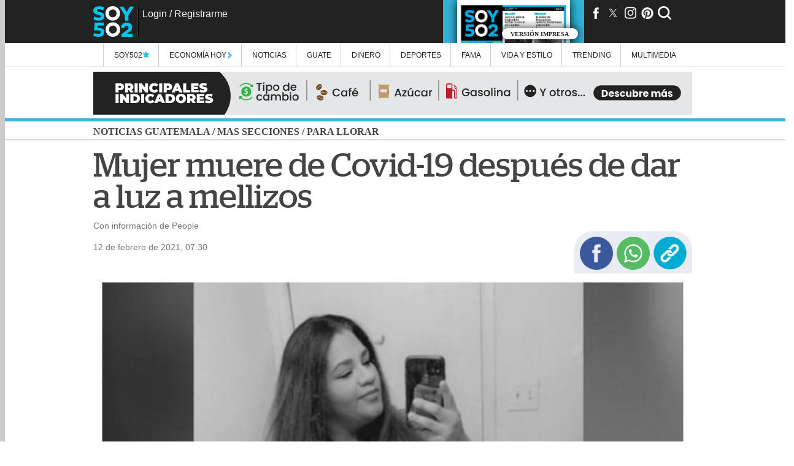

--- FILE ---
content_type: text/html;charset=UTF-8
request_url: https://www.soy502.com/articulo/mujer-muere-covid-19-despues-dar-luz-mellizos-5313
body_size: 23096
content:
<script async src="https://fundingchoicesmessages.google.com/i/pub-9343608836899487?ers=1" nonce="MXquajhcNlI6hHGM3GJnNw"></script><script nonce="MXquajhcNlI6hHGM3GJnNw">(function() {function signalGooglefcPresent() {if (!window.frames['googlefcPresent']) {if (document.body) {const iframe = document.createElement('iframe'); iframe.style = 'width: 0; height: 0; border: none; z-index: -1000; left: -1000px; top: -1000px;'; iframe.style.display = 'none'; iframe.name = 'googlefcPresent'; document.body.appendChild(iframe);} else {setTimeout(signalGooglefcPresent, 0);}}}signalGooglefcPresent();})();</script>
<script>(function(){/*
 Copyright The Closure Library Authors.
 SPDX-License-Identifier: Apache-2.0
*/
'use strict';var aa=function(a){var b=0;return function(){return b<a.length?{done:!1,value:a[b++]}:{done:!0}}},ba="function"==typeof Object.create?Object.create:function(a){var b=function(){};b.prototype=a;return new b},k;if("function"==typeof Object.setPrototypeOf)k=Object.setPrototypeOf;else{var m;a:{var ca={a:!0},n={};try{n.__proto__=ca;m=n.a;break a}catch(a){}m=!1}k=m?function(a,b){a.__proto__=b;if(a.__proto__!==b)throw new TypeError(a+" is not extensible");return a}:null}
var p=k,q=function(a,b){a.prototype=ba(b.prototype);a.prototype.constructor=a;if(p)p(a,b);else for(var c in b)if("prototype"!=c)if(Object.defineProperties){var d=Object.getOwnPropertyDescriptor(b,c);d&&Object.defineProperty(a,c,d)}else a[c]=b[c];a.v=b.prototype},r=this||self,da=function(){},t=function(a){return a};var u;var w=function(a,b){this.g=b===v?a:""};w.prototype.toString=function(){return this.g+""};var v={},x=function(a){if(void 0===u){var b=null;var c=r.trustedTypes;if(c&&c.createPolicy){try{b=c.createPolicy("goog#html",{createHTML:t,createScript:t,createScriptURL:t})}catch(d){r.console&&r.console.error(d.message)}u=b}else u=b}a=(b=u)?b.createScriptURL(a):a;return new w(a,v)};var A=function(){return Math.floor(2147483648*Math.random()).toString(36)+Math.abs(Math.floor(2147483648*Math.random())^Date.now()).toString(36)};var B={},C=null;var D="function"===typeof Uint8Array;function E(a,b,c){return"object"===typeof a?D&&!Array.isArray(a)&&a instanceof Uint8Array?c(a):F(a,b,c):b(a)}function F(a,b,c){if(Array.isArray(a)){for(var d=Array(a.length),e=0;e<a.length;e++){var f=a[e];null!=f&&(d[e]=E(f,b,c))}Array.isArray(a)&&a.s&&G(d);return d}d={};for(e in a)Object.prototype.hasOwnProperty.call(a,e)&&(f=a[e],null!=f&&(d[e]=E(f,b,c)));return d}
function ea(a){return F(a,function(b){return"number"===typeof b?isFinite(b)?b:String(b):b},function(b){var c;void 0===c&&(c=0);if(!C){C={};for(var d="ABCDEFGHIJKLMNOPQRSTUVWXYZabcdefghijklmnopqrstuvwxyz0123456789".split(""),e=["+/=","+/","-_=","-_.","-_"],f=0;5>f;f++){var h=d.concat(e[f].split(""));B[f]=h;for(var g=0;g<h.length;g++){var l=h[g];void 0===C[l]&&(C[l]=g)}}}c=B[c];d=Array(Math.floor(b.length/3));e=c[64]||"";for(f=h=0;h<b.length-2;h+=3){var y=b[h],z=b[h+1];l=b[h+2];g=c[y>>2];y=c[(y&3)<<
4|z>>4];z=c[(z&15)<<2|l>>6];l=c[l&63];d[f++]=""+g+y+z+l}g=0;l=e;switch(b.length-h){case 2:g=b[h+1],l=c[(g&15)<<2]||e;case 1:b=b[h],d[f]=""+c[b>>2]+c[(b&3)<<4|g>>4]+l+e}return d.join("")})}var fa={s:{value:!0,configurable:!0}},G=function(a){Array.isArray(a)&&!Object.isFrozen(a)&&Object.defineProperties(a,fa);return a};var H;var J=function(a,b,c){var d=H;H=null;a||(a=d);d=this.constructor.u;a||(a=d?[d]:[]);this.j=d?0:-1;this.h=null;this.g=a;a:{d=this.g.length;a=d-1;if(d&&(d=this.g[a],!(null===d||"object"!=typeof d||Array.isArray(d)||D&&d instanceof Uint8Array))){this.l=a-this.j;this.i=d;break a}void 0!==b&&-1<b?(this.l=Math.max(b,a+1-this.j),this.i=null):this.l=Number.MAX_VALUE}if(c)for(b=0;b<c.length;b++)a=c[b],a<this.l?(a+=this.j,(d=this.g[a])?G(d):this.g[a]=I):(d=this.l+this.j,this.g[d]||(this.i=this.g[d]={}),(d=this.i[a])?
G(d):this.i[a]=I)},I=Object.freeze(G([])),K=function(a,b){if(-1===b)return null;if(b<a.l){b+=a.j;var c=a.g[b];return c!==I?c:a.g[b]=G([])}if(a.i)return c=a.i[b],c!==I?c:a.i[b]=G([])},M=function(a,b){var c=L;if(-1===b)return null;a.h||(a.h={});if(!a.h[b]){var d=K(a,b);d&&(a.h[b]=new c(d))}return a.h[b]};J.prototype.toJSON=function(){var a=N(this,!1);return ea(a)};
var N=function(a,b){if(a.h)for(var c in a.h)if(Object.prototype.hasOwnProperty.call(a.h,c)){var d=a.h[c];if(Array.isArray(d))for(var e=0;e<d.length;e++)d[e]&&N(d[e],b);else d&&N(d,b)}return a.g},O=function(a,b){H=b=b?JSON.parse(b):null;a=new a(b);H=null;return a};J.prototype.toString=function(){return N(this,!1).toString()};var P=function(a){J.call(this,a)};q(P,J);function ha(a){var b,c=(a.ownerDocument&&a.ownerDocument.defaultView||window).document,d=null===(b=c.querySelector)||void 0===b?void 0:b.call(c,"script[nonce]");(b=d?d.nonce||d.getAttribute("nonce")||"":"")&&a.setAttribute("nonce",b)};var Q=function(a,b){b=String(b);"application/xhtml+xml"===a.contentType&&(b=b.toLowerCase());return a.createElement(b)},R=function(a){this.g=a||r.document||document};R.prototype.appendChild=function(a,b){a.appendChild(b)};var S=function(a,b,c,d,e,f){try{var h=a.g,g=Q(a.g,"SCRIPT");g.async=!0;g.src=b instanceof w&&b.constructor===w?b.g:"type_error:TrustedResourceUrl";ha(g);h.head.appendChild(g);g.addEventListener("load",function(){e();d&&h.head.removeChild(g)});g.addEventListener("error",function(){0<c?S(a,b,c-1,d,e,f):(d&&h.head.removeChild(g),f())})}catch(l){f()}};var ia=r.atob("aHR0cHM6Ly93d3cuZ3N0YXRpYy5jb20vaW1hZ2VzL2ljb25zL21hdGVyaWFsL3N5c3RlbS8xeC93YXJuaW5nX2FtYmVyXzI0ZHAucG5n"),ja=r.atob("WW91IGFyZSBzZWVpbmcgdGhpcyBtZXNzYWdlIGJlY2F1c2UgYWQgb3Igc2NyaXB0IGJsb2NraW5nIHNvZnR3YXJlIGlzIGludGVyZmVyaW5nIHdpdGggdGhpcyBwYWdlLg=="),ka=r.atob("RGlzYWJsZSBhbnkgYWQgb3Igc2NyaXB0IGJsb2NraW5nIHNvZnR3YXJlLCB0aGVuIHJlbG9hZCB0aGlzIHBhZ2Uu"),la=function(a,b,c){this.h=a;this.j=new R(this.h);this.g=null;this.i=[];this.l=!1;this.o=b;this.m=c},V=function(a){if(a.h.body&&!a.l){var b=
function(){T(a);r.setTimeout(function(){return U(a,3)},50)};S(a.j,a.o,2,!0,function(){r[a.m]||b()},b);a.l=!0}},T=function(a){for(var b=W(1,5),c=0;c<b;c++){var d=X(a);a.h.body.appendChild(d);a.i.push(d)}b=X(a);b.style.bottom="0";b.style.left="0";b.style.position="fixed";b.style.width=W(100,110).toString()+"%";b.style.zIndex=W(2147483544,2147483644).toString();b.style["background-color"]=ma(249,259,242,252,219,229);b.style["box-shadow"]="0 0 12px #888";b.style.color=ma(0,10,0,10,0,10);b.style.display=
"flex";b.style["justify-content"]="center";b.style["font-family"]="Roboto, Arial";c=X(a);c.style.width=W(80,85).toString()+"%";c.style.maxWidth=W(750,775).toString()+"px";c.style.margin="24px";c.style.display="flex";c.style["align-items"]="flex-start";c.style["justify-content"]="center";d=Q(a.j.g,"IMG");d.className=A();d.src=ia;d.style.height="24px";d.style.width="24px";d.style["padding-right"]="16px";var e=X(a),f=X(a);f.style["font-weight"]="bold";f.textContent=ja;var h=X(a);h.textContent=ka;Y(a,
e,f);Y(a,e,h);Y(a,c,d);Y(a,c,e);Y(a,b,c);a.g=b;a.h.body.appendChild(a.g);b=W(1,5);for(c=0;c<b;c++)d=X(a),a.h.body.appendChild(d),a.i.push(d)},Y=function(a,b,c){for(var d=W(1,5),e=0;e<d;e++){var f=X(a);b.appendChild(f)}b.appendChild(c);c=W(1,5);for(d=0;d<c;d++)e=X(a),b.appendChild(e)},W=function(a,b){return Math.floor(a+Math.random()*(b-a))},ma=function(a,b,c,d,e,f){return"rgb("+W(Math.max(a,0),Math.min(b,255)).toString()+","+W(Math.max(c,0),Math.min(d,255)).toString()+","+W(Math.max(e,0),Math.min(f,
255)).toString()+")"},X=function(a){a=Q(a.j.g,"DIV");a.className=A();return a},U=function(a,b){0>=b||null!=a.g&&0!=a.g.offsetHeight&&0!=a.g.offsetWidth||(na(a),T(a),r.setTimeout(function(){return U(a,b-1)},50))},na=function(a){var b=a.i;var c="undefined"!=typeof Symbol&&Symbol.iterator&&b[Symbol.iterator];b=c?c.call(b):{next:aa(b)};for(c=b.next();!c.done;c=b.next())(c=c.value)&&c.parentNode&&c.parentNode.removeChild(c);a.i=[];(b=a.g)&&b.parentNode&&b.parentNode.removeChild(b);a.g=null};var pa=function(a,b,c,d,e){var f=oa(c),h=function(l){l.appendChild(f);r.setTimeout(function(){f?(0!==f.offsetHeight&&0!==f.offsetWidth?b():a(),f.parentNode&&f.parentNode.removeChild(f)):a()},d)},g=function(l){document.body?h(document.body):0<l?r.setTimeout(function(){g(l-1)},e):b()};g(3)},oa=function(a){var b=document.createElement("div");b.className=a;b.style.width="1px";b.style.height="1px";b.style.position="absolute";b.style.left="-10000px";b.style.top="-10000px";b.style.zIndex="-10000";return b};var L=function(a){J.call(this,a)};q(L,J);var qa=function(a){J.call(this,a)};q(qa,J);var ra=function(a,b){this.l=a;this.m=new R(a.document);this.g=b;this.i=K(this.g,1);b=M(this.g,2);this.o=x(K(b,4)||"");this.h=!1;b=M(this.g,13);b=x(K(b,4)||"");this.j=new la(a.document,b,K(this.g,12))};ra.prototype.start=function(){sa(this)};
var sa=function(a){ta(a);S(a.m,a.o,3,!1,function(){a:{var b=a.i;var c=r.btoa(b);if(c=r[c]){try{var d=O(P,r.atob(c))}catch(e){b=!1;break a}b=b===K(d,1)}else b=!1}b?Z(a,K(a.g,14)):(Z(a,K(a.g,8)),V(a.j))},function(){pa(function(){Z(a,K(a.g,7));V(a.j)},function(){return Z(a,K(a.g,6))},K(a.g,9),K(a.g,10),K(a.g,11))})},Z=function(a,b){a.h||(a.h=!0,a=new a.l.XMLHttpRequest,a.open("GET",b,!0),a.send())},ta=function(a){var b=r.btoa(a.i);a.l[b]&&Z(a,K(a.g,5))};(function(a,b){r[a]=function(c){for(var d=[],e=0;e<arguments.length;++e)d[e-0]=arguments[e];r[a]=da;b.apply(null,d)}})("__h82AlnkH6D91__",function(a){"function"===typeof window.atob&&(new ra(window,O(qa,window.atob(a)))).start()});}).call(this);

window.__h82AlnkH6D91__("[base64]/[base64]/[base64]/[base64]");</script>    <!DOCTYPE html>
    <html lang="es">

    <head>
        <!--General Styles-->
<link href="/common_files/themes/soy502/desktop/css/styles.min.css?v=182" rel='stylesheet'>
<link href="/sites/default/files/ads/assets/desktop/ads.min.css?v=182" rel='stylesheet'>
<link href="/sites/default/files/ads/clara-rmm/ads.min.css?v=1" rel='stylesheet'>
<!-- <link href="/common_files/themes/soy502/desktop/css/article.min.css?v=49" rel='stylesheet'> -->
<!-- <link href="/common_files/themes/soy502/desktop/css/colors.css" type="text/css" rel='stylesheet'/> -->
<link href="/common_files/themes/soy502/desktop/css/desktop-colors.min.css?v=11" media="all and (min-width:950px)"
    rel='stylesheet' />
<link href="/common_files/themes/soy502/desktop/css/tablet-colors.min.css?v=11"
    media="all and (min-width: 768px) and (max-width:939px)" rel='stylesheet' />
<link href="/common_files/themes/soy502/desktop/css/mobile-colors.min.css?v=11" media="all and (max-width:767px)"
    rel='stylesheet' />
<link href="/static/script_zoom/fancybox.min.css" rel="stylesheet" media="none" onload="if(media!='all')media='all'" />

<!-- // Google DFP -->
<script async src="https://securepubads.g.doubleclick.net/tag/js/gpt.js"></script>

<!-- // Fonts -->
<noscript id="deferred-styles">
    <link href="https://fonts.googleapis.com/css?family=Open+Sans" rel="stylesheet">
    <link href="https://fonts.googleapis.com/css?family=Open+Sans" rel="stylesheet">
    <link href="https://fonts.googleapis.com/css?family=EB+Garamond" rel="stylesheet">
    <!-- <link rel="stylesheet" href="https://use.fontawesome.com/releases/v5.2.0/css/all.css" integrity="sha384-hWVjflwFxL6sNzntih27bfxkr27PmbbK/iSvJ+a4+0owXq79v+lsFkW54bOGbiDQ" crossorigin="anonymous"> -->
    <link rel="stylesheet" href="https://fonts.googleapis.com/css?family=Open+Sans+Condensed:300" type="text/css">
    <link rel="stylesheet" href="https://use.fontawesome.com/releases/v5.8.2/css/all.css"
        integrity="sha384-oS3vJWv+0UjzBfQzYUhtDYW+Pj2yciDJxpsK1OYPAYjqT085Qq/1cq5FLXAZQ7Ay" crossorigin="anonymous">
</noscript>

<link rel="preload" href="https://fonts.googleapis.com/css?family=Abel|Barlow|Oxygen|Questrial&display=swap"
    rel="stylesheet" media="none" onload="if(media!='all')media='all'">
<link rel="preload" href="/common_files/fonts/Stag-Book-Web.woff" as="font" type="font/woff2" crossorigin />
<link rel="preload" href="/common_files/fonts/Stag-Medium-Web.woff" as="font" type="font/woff2" crossorigin />

<meta name="robots" content="follow, index, max-image-preview:large">
<meta name="msvalidate.01" content="85656751E62058D6CFF1330588A29668">
<meta http-equiv="Cache-Control" content="max-age=14400" />
<meta http-equiv="Content-Type" content="text/html; charset=UTF-8" />

<!--General Tags-->
<title>Mujer muere de Covid-19 despu&eacute;s de dar a luz a mellizos </title>
<link rel="canonical" href="https://www.soy502.com/articulo/mujer-muere-covid-19-despues-dar-luz-mellizos-5313">

<meta name="description" content="Ver&oacute;nica Bernal de 36 a&ntilde;os muri&oacute; a causa de Covid-19 y ha dejado en la orfandad a seis hijos. Entre ellos sus gemelos reci&eacute;n nacidos.&amp;nbsp;OTRO CASO: Instagram fallece por Covid tras negar la existencia del virus.La mujer de origen latino">
<meta name="keywords" content="mujer muere después de dar a luz a mellizos, Verónica Bernal, covid-19, COVID, Estados Unidos">
<meta name="news_keywords" content="mujer muere después de dar a luz a mellizos, Verónica Bernal, covid-19, COVID, Estados Unidos">
<meta name="abstract" content="mujer muere después de dar a luz a mellizos, Verónica Bernal, covid-19, COVID, Estados Unidos">
<meta name="time" content="1613136644">
<link rel="shortcut icon" href="/favicon.ico" type="image/x-icon">
<link rel="shortcut icon" href="/favicon.ico" type="image/vnd.microsoft.icon">
<link rel="icon" href="/common_files/images/logoSoy502.png" type="image/png" sizes=256x256>
<meta itemprop="image" content="/common_files/images/logoSoy502.png">
<link rel="apple-touch-icon" href="/common_files/images/logoSoy502.png" />

<!-- Marfeel Tags -->
<meta property="mrf:sections" content="Para Llorar">

<!--Fb Tags-->
<meta property="og:title" content="Mujer muere de Covid-19 despu&eacute;s de dar a luz a mellizos ">
<meta property="og:url" content="https://www.soy502.com/articulo/mujer-muere-covid-19-despues-dar-luz-mellizos-5313">
<meta property="og:type" content="article">
<meta property="og:description" content="Ver&oacute;nica Bernal de 36 a&ntilde;os muri&oacute; a causa de Covid-19 y ha dejado en la orfandad a seis hijos. Entre ellos sus gemelos reci&eacute;n nacidos.&amp;nbsp;OTRO CASO: Instagram fallece por Covid tras negar la existencia del virus.La mujer de origen latino">
<meta name="fburl" content="https://www.soy502.com/articulo/mujer-muere-covid-19-despues-dar-luz-mellizos-5313">
<meta property="og:image" itemprop="image" content="https://www.soy502.com/sites/default/files/styles/full_node/public/2021/Feb/11/mujer_muere_de_covid_0.jpg">
<meta property="og:image:secure_url" itemprop="image" content="https://www.soy502.com/sites/default/files/styles/full_node/public/2021/Feb/11/mujer_muere_de_covid_0.jpg">
<meta property="og:image:width" content="940">
<meta property="og:image:height" content="627">
<meta property="og:image:alt" content="Mujer muere de Covid-19 despu&eacute;s de dar a luz a mellizos ">
<meta property="fb:pages" content="531132203602321">
<meta property="fb:app_id" content="462281473944961">
<meta property="fb:admins" content="subgero">
<meta property="fb:admins" content="subgero">
<meta property="og:locale:alternate" content="es_ES" />

<!--Scripts-->
<!-- // Default Tags -->
<meta charset="UTF-8">
<meta http-equiv="X-UA-Compatible" content="IE=8">
<meta name='viewport' content='width=device-width, initial-scale=1.0, maximum-scale=1.0' />
<meta name="p:domain_verify" content="62b4e2e357c8d1aa7c1f650ab29e0a88" />

<!-- Marfeel -->
<script type="text/javascript">
    ! function () {
        "use strict";

        function e(e) {
            var t = !(arguments.length > 1 && void 0 !== arguments[1]) || arguments[1],
                c = document.createElement("script");
            c.src = e, t ? c.type = "module" : (c.async = !0, c.type = "text/javascript", c.setAttribute("nomodule", ""));
            var n = document.getElementsByTagName("script")[0];
            n.parentNode.insertBefore(c, n)
        } ! function (t, c) {
            ! function (t, c, n) {
                var a, o, r;
                n.accountId = c, null !== (a = t.marfeel) && void 0 !== a || (t.marfeel = {}), null !== (o = (r = t.marfeel)
                    .cmd) && void 0 !== o || (r.cmd = []), t.marfeel.config = n;
                var i = "https://sdk.mrf.io/statics";
                e("".concat(i, "/marfeel-sdk.js?id=").concat(c), !0), e("".concat(i, "/marfeel-sdk.es5.js?id=").concat(c), !
                    1)
            }(t, c, arguments.length > 2 && void 0 !== arguments[2] ? arguments[2] : {})
        }(window, 5646, {} /* Config */)
    }();
</script>

<!--Chartbeat-->
<script type="text/javascript">
    var keywords = 'mujer muere después de dar a luz a mellizos, Verónica Bernal, covid-19, COVID, Estados Unidos',
        keywords = keywords.replace(/['"]+/g, ''),
        section = "Para Llorar";
    section_name = "Para Llorar";
</script>

<!-- Global site tag (gtag.js) - Google Analytics -->
<script async src="https://www.googletagmanager.com/gtag/js?id=G-35L65MT5KL"></script>

<script>
    window.dataLayer = window.dataLayer || [];

    function gtag() {
        dataLayer.push(arguments);
    }
    gtag('js', new Date());

    gtag('config', 'G-35L65MT5KL', {
        'content_group': 'soy502',
        'send_page_view': false
    });

    gtag("event", "page_view", {
        s02_section: (section_name !== "") ? section_name : "undefined",
        s02_index: 0,
        s02_content_type: 'articulo',
        s02_content_category: 'undefined',
        s02_keyword: 'mujer muere después de dar a luz a mellizos, Verónica Bernal, covid-19, COVID, Estados Unidos',
        s02_topic: 'undefined',
        s02_platform: "desktop",
        s02_publish_date: "1613136644",
    });
</script>


<!-- Clarity -->
<script type="text/javascript">
    (function (c, l, a, r, i, t, y) {
        c[a] = c[a] || function () {
            (c[a].q = c[a].q || []).push(arguments)
        };
        t = l.createElement(r);
        t.async = 1;
        t.src = "https://www.clarity.ms/tag/" + i;
        y = l.getElementsByTagName(r)[0];
        y.parentNode.insertBefore(t, y);
    })(window, document, "clarity", "script", "lg9j38mdv2");
</script>

<link defer rel="manifest" href="/common_files/js/manifest.json">

<!-- Meta Pixel Code -->
<script>
!function(f,b,e,v,n,t,s)
{if(f.fbq)return;n=f.fbq=function(){n.callMethod?
n.callMethod.apply(n,arguments):n.queue.push(arguments)};
if(!f._fbq)f._fbq=n;n.push=n;n.loaded=!0;n.version='2.0';
n.queue=[];t=b.createElement(e);t.async=!0;
t.src=v;s=b.getElementsByTagName(e)[0];
s.parentNode.insertBefore(t,s)}(window, document,'script',
'https://connect.facebook.net/en_US/fbevents.js');
fbq('init', '1289327452862375');
fbq('track', 'PageView');
</script>
<noscript><img height="1" width="1" style="display:none"
src="https://www.facebook.com/tr?id=1289327452862375&ev=PageView&noscript=1"
/></noscript>
<!-- End Meta Pixel Code -->

<!-- Tools -->
<script defer type="text/javascript" src="/general/js/jquery-3.6.0.min.js"></script>
<script defer src="https://www.soy502.com/general/js/jquery.tools.min.js"></script>
<script defer src="/general/js/dfp.min.js?v=2" type="text/javascript"></script>
<script defer src="/common_files/js/functions.min.js?v=2"></script>
<script defer type="text/javascript" src="/static/script_zoom/fancybox.min.js"></script>
<script defer src="https://kit.fontawesome.com/f777c45119.js" crossorigin="anonymous"></script>

<!--SDK FB-->
<script defer type="text/javascript"
    src="https://connect.facebook.net/en_US/sdk.js#version=v2.2&appId=myAppId&xfbml=true&autoLogAppEvents=true"
    id="facebook-jssdk"></script>

<!--SDK AWS-->
<script defer src="/common_files/js/config.js?v=2"></script>
<script defer src="/common_files/js/amazon-cognito-auth.min.js"></script>
<script defer src="/common_files/js/amazon-cognito-identity.min.js"></script>

<!-- whatsapp_inline -->
<script defer type="text/javascript" src="/static/whatsapp_inline/whatsapp_inline.min.js?v=2"
    onload="set_whatsapp('.item-0');"></script>

<script type="text/javascript">
    var _sf_async_config = _sf_async_config || {};
    /** CONFIGURATION START **/
    _sf_async_config.uid = 65699;
    _sf_async_config.domain = 'soy502.com';
    _sf_async_config.flickerControl = false;
    _sf_async_config.useCanonical = true;
    _sf_async_config.useCanonicalDomain = true;
    /** CONFIGURATION END **/
</script>

<!-- Gravitec -->
<script async src="https://cdn.gravitec.net/storage/da088508712922cd69cb2ce2639521af/client.js"></script>

<link rel="preconnect" href="https://securepubads.g.doubleclick.net">
<link rel="preconnect" href="https://www.googletagservices.com">
<link rel="preconnect" href="https://tpc.googlesyndication.com">    </head>

    <body>
        <script type="application/ld+json">
        {
            "@context": "http://schema.org",
            "@type": "Organization",
            "name": "Soy502",
            "url": "https://www.soy502.com/",
            "address": "Av. Petapa 23-01, Guatemala",
            "sameAs": [
                "https://www.facebook.com/soy502",
                "https://twitter.com/soy_502",
                "https://www.instagram.com/soy_502/",
                "https://www.pinterest.com/soy502/",
                "https://www.youtube.com/user/canalsoy502",
                "https://www.linkedin.com/company/soy502/"
            ]
        }
        </script>

        <script type='text/javascript'>
            var chartbeat_section_name =
                "Para Llorar";
            var chartbeat_author =
                "Con información de People";
        </script>

        <header>
  
    <div class="header">
        <div class="inner">
            <div class="logo"><a href="/"></a></div>
                        <div id="user-fb">
                <div id="profile"></div>
                <div id="status"></div>
                <div id="enlace-login"><a href="/login"></a></div>
            </div>
            <!-- <div class="trendin"><a href="/trending" target="_blank"><img src="/trendin/images/trendin_desktop.gif" alt="Trendin"></a></div> -->
            <div class="tools">
                <div class="social">
                    <ul>
                        <li><a target="noopener" href="https://www.facebook.com/soy502"><i class="fa fa-fb" aria-hidden="true"></i></a></li>
                        <li><a target="noopener" href="https://www.twitter.com/soy_502"><i class="fa fa-tw" aria-hidden="true"></i></a></li>
                        <li><a target="noopener" href="http://instagram.com/soy_502"><i class="fa fa-ig" aria-hidden="true"></i></a></li>
                        <li><a target="noopener" href="http://www.pinterest.com/soy502/"><i class="fa fa-pi" aria-hidden="true"></i></a></li>
                        <li><i class="fa fa-se" aria-hidden="true" id="start-search"  onclick="showInput();"></i></li>
                        <li><a id="btn-menu"><i class="fa fa-me" aria-hidden="true"></i></a></li>
                    </ul>
                </div>
                <a class="linkImpreso" href="/impreso">
                  <div class="redirectImpreso">
                    <img id="impresoHeader" alt="">
                    <div class="textImpreso"><p>Versión Impresa</p></div>
                  </div>
                </a>
            </div>
        </div>
    </div>
</header>
<div class="darker">
    <div class="buscador-expandible hidden" id="buscador-expandible">
        <input type="text" placeholder="Ingrese la palabra a buscar..." id="buscar-texto"><button id="buscar">Buscar</button>
        <div id="alerta-buscador"></div>
        <div id="resultados"></div>
    </div>
    <div id="menu" class="menu-expandible m-left">
        <ul>
            <li class="menu-tax-special"><a href="/seccion/exclusivas">Soy502 <img class="special_title_navigate" src="/common_files/images/notas-especiales/imagen-especial.png"></a>
                <ul class="submenu especiales">
                    <li class="preview">
                        <div class="border">
                            <div class="row"><a href="/articulo/fopavi-entrego-casi-ningun-subsidios-2024-100931"> <img src="//www.soy502.com/sites/default/files/styles/thumbnail/public/2025/Mayo/26/fopavi_subsidios_contraloria_general_de_cuentas_auditorias_2024_guatemala.jpg" alt="Fopavi entreg&oacute; casi ning&uacute;n subsidio en 2024"><p>Rotación de ministros y destrucción de material: Fopavi dio pocos subsidios en 2024</p></a></div><div class="row"><a href="/articulo/gobierno-manifiesta-preocupacion-eeuu-impuesto-remesas-101902"> <img src="//www.soy502.com/sites/default/files/styles/thumbnail/public/2025/Mayo/27/remesas_guatemala_banguat.jpg" alt="Impuesto a remesas podr&iacute;a afectar a 6 millones de guatemaltecos"><p>Impuesto a las remesas podría afectar a 6 millones de guatemaltecos</p></a></div><div class="row"><a href="/articulo/asi-puedes-aplicar-beca-estas-universidades-guatemala-101886"> <img src="//www.soy502.com/sites/default/files/styles/thumbnail/public/2025/Mayo/27/becas_universidades_0.png" alt="As&iacute; puedes aplicar a una beca en estas universidades de Guatemala"><p>Así puedes aplicar a una beca en estas universidades de Guatemala</p></a></div>                        </div>
                    </li>                    
                </ul>
            </li>
            <li class="menu-tax-special">
                <a href="/seccion/economia-hoy">
                    Economía Hoy
                    <img style="width: 6px;margin-bottom: -2px;" src="/common_files/images/economia-hoy/icono.png">
                    
                </a>
                <ul class="submenu especiales">
                    <li class="preview">
                        <div class="border">
                            <div class="row"><a href="/articulo/ifx-networks-guatemala-busca-convertirse-hub-tecnologico-102052"> <img src="//www.soy502.com/sites/default/files/styles/thumbnail/public/2025/Dic/04/ifx_networks_guatemala_economia_hub_tecnologico_inversion_01.jpg" alt="IFX Networks Guatemala  busca convertirse en hub tecnol&oacute;gico"><p>IFX Networks Guatemala busca convertir al país en el hub tecnológico de la región</p></a></div><div class="row"><a href="/articulo/emprender-fallar-volver-empezar-102076"> <img src="//www.soy502.com/sites/default/files/styles/thumbnail/public/2025/Oct/25/emprender.png" alt="Emprender, fallar y volver a empezar"><p>Emprender, fallar y volver a empezar</p></a></div><div class="row"><a href="/articulo/expofranquicias-2025-impulsa-crecimiento-empresarial-102076"> <img src="//www.soy502.com/sites/default/files/styles/thumbnail/public/2025/Oct/28/expofranquicias.png" alt="Expofranquicias 2025 impulsa el crecimiento empresarial"><p>Expofranquicias 2025 promete impulsar la innovación y el crecimiento empresarial </p></a></div>                        </div>
                    </li>                    
                </ul>
            </li>
            <li class="menu-tax-8"><a href="/seccion/noticias">Noticias</a>
                <ul class="submenu noticias">
                    <li class="preview">
                        <div class="border">
                            <div class="row"><a href="/articulo/exvicepresidente-48-cantones-espera-audiencia-101567"> <img src="//www.soy502.com/sites/default/files/styles/thumbnail/public/2026/Ene/15/portada_21.png" alt="Exvicepresidente de los 48 Cantones a la espera de audiencia"><p>Exvicepresidente de los 48 Cantones a la espera de audiencia</p></a></div><div class="row"><a href="/articulo/cang-inicia-recibir-expedientes-aspirantes-cc-101567"> <img src="//www.soy502.com/sites/default/files/styles/thumbnail/public/2026/Ene/15/candidatos_cc_-_cang.png" alt="Los candidatos a magistrados de la CC por el CANG"><p>Los candidatos a magistrados de la CC por el Colegio de Abogados</p></a></div><div class="row"><a href="/articulo/perfil-afectados-disposiciones-ee-uu-102052"> <img src="//www.soy502.com/sites/default/files/styles/thumbnail/public/2026/Ene/15/visas_estados_unidos_migracion_pausa_a_visas_inmigrantes_guatemala_01.jpg" alt="El perfil de los afectados por las disposiciones de EE. UU."><p>¿Cuál es el perfil de las personas afectadas por las nuevas disposiciones de EE. UU.?</p></a></div>                        </div>
                    </li>
                    <li class="comun"><a onclick="send_event_google('seccion/noticias/politica', 0, 'menu', 'seccion', 'Política');" href="/seccion/noticias/politica">Política</a></li><li class="comun"><a onclick="send_event_google('seccion/noticias/seguridad-justicia', 0, 'menu', 'seccion', 'Seguridad y justicia');" href="/seccion/noticias/seguridad-justicia">Seguridad y justicia</a></li><li class="comun"><a onclick="send_event_google('seccion/noticias/comunidad', 0, 'menu', 'seccion', 'Comunidad');" href="/seccion/noticias/comunidad">Comunidad</a></li><li class="comun"><a onclick="send_event_google('seccion/noticias/ambiente', 0, 'menu', 'seccion', 'Ambiente');" href="/seccion/noticias/ambiente">Ambiente</a></li><li class="comun"><a onclick="send_event_google('seccion/noticias/mundo', 0, 'menu', 'seccion', 'Mundo');" href="/seccion/noticias/mundo">Mundo</a></li><li class="comun"><a onclick="send_event_google('seccion/noticias/investigacion502', 0, 'menu', 'seccion', 'Investigación502');" href="/seccion/noticias/investigacion502">Investigación502</a></li><li class="comun"><a onclick="send_event_google('seccion/guate/corazon502', 0, 'menu', 'seccion', 'Corazón502');" href="/seccion/guate/corazon502">Corazón502</a></li><li class="comun"><a onclick="send_event_google('seccion/noticias/falso-o-verdadero', 0, 'menu', 'seccion', 'Falso o Verdadero');" href="/seccion/noticias/falso-o-verdadero">Falso o Verdadero</a></li><li class="comun"><a onclick="send_event_google('seccion/noticias/alertas', 0, 'menu', 'seccion', 'Alertas');" href="/seccion/noticias/alertas">Alertas</a></li>                </ul>
            </li>
            <li class="menu-tax-1449"><a href="/seccion/guate">Guate</a>
                <ul class="submenu guate">
                    <li class="preview">
                        <div class="border">
                            <div class="row"><a href="/articulo/max-tott-2026-media-maraton-celebra-88-edicion-25-enero-102082"> <img src="//www.soy502.com/sites/default/files/styles/thumbnail/public/2026/Ene/15/este_domingo_se_corre_la_tradicional_carrera_max_tott_byron_de_la_cruz_3232765.jpg" alt="Max Tott 2026: Media marat&oacute;n celebra su 88 edici&oacute;n el 25 de enero"><p>La histórica Media Maratón Max Tott celebrará su 88 edición este 25 de enero</p></a></div><div class="row"><a href="/articulo/iglesias-malacatan-patrimonio-historico-religioso-cultural-102082"> <img src="//www.soy502.com/sites/default/files/styles/thumbnail/public/2026/Ene/15/hs502_parroquia_se_ha_transformado_con_el_paso_de_los_anos_archivo_4274927.jpg" alt="Iglesias de Malacat&aacute;n: patrimonio hist&oacute;rico, religioso y cultural"><p>Historia y tradición: Las iglesias católicas que dan identidad a Malacatán</p></a></div><div class="row"><a href="/articulo/cinco-destinos-sacatepequez-ideales-tomar-fotografias-102082"> <img src="//www.soy502.com/sites/default/files/styles/thumbnail/public/2026/Ene/15/soy502lugares_para_captar_en_instagram_en_sacatepequez_fb_senderos_y_canopy_4271748.jpg" alt="Cinco destinos en Sacatep&eacute;quez ideales para tomar fotograf&iacute;as"><p>Cinco sitios en Sacatepéquez ideales para tu próxima historia de Instagram</p></a></div>                        </div>
                    </li>
                    <li class="comun"><a onclick="send_event_google('seccion/guate/historias502', 0, 'menu', 'seccion', 'Historias502');" href="/seccion/guate/historias502">Historias502</a></li><li class="comun"><a onclick="send_event_google('seccion/guate/orgullo502', 0, 'menu', 'seccion', 'Orgullo502');" href="/seccion/guate/orgullo502">Orgullo502</a></li><li class="comun"><a onclick="send_event_google('seccion/guate/turismo502', 0, 'menu', 'seccion', 'Turismo502');" href="/seccion/guate/turismo502">Turismo502</a></li><li class="comun"><a onclick="send_event_google('seccion/guate/que-hacer', 0, 'menu', 'seccion', '¿Qué hacer?');" href="/seccion/guate/que-hacer">¿Qué hacer?</a></li>                </ul>
            </li>
            <li class="menu-tax-107"><a href="/seccion/dinero">Dinero</a>
                <ul class="submenu dinero">
                    <li class="preview">
                        <div class="border">
                            <div class="row"><a href="/articulo/llega-solo-3-dias-epa-101771"> <img src="//www.soy502.com/sites/default/files/styles/thumbnail/public/2026/Ene/15/epa_solo_por_3_dias_3_productos_ofertas_promocion_hogar_guatemala_soy502_1.jpg" alt="Llega el Solo por 3 d&iacute;as de EPA"><p>Llega el Solo por 3 días de EPA</p></a></div><div class="row"><a href="/articulo/12-mil-empleos-perdidos-tras-alza-salario-minimo-930"> <img src="//www.soy502.com/sites/default/files/styles/thumbnail/public/2026/Ene/14/salario_minimo_empleos_perdidas_alza.png" alt="12 mil empleos perdidos tras alza en el salario m&iacute;nimo"><p>12 mil empleos perdidos en vestuarios y textiles por alza al salario mínimo</p></a></div><div class="row"><a href="/articulo/proyectan-exportar-hasta-41-millones-quintales-cafe-101902"> <img src="//www.soy502.com/sites/default/files/styles/thumbnail/public/2026/Ene/14/anacafe_exportacion_cosecha_quintales_cafe_.png" alt="Proyectan exportar hasta 4.1 millones de quintales de caf&eacute; "><p>Anacafé proyecta exportar hasta 4.1 millones de quintales de café en la nueva cosecha</p></a></div>                        </div>
                    </li>
                    <li class="comun"><a onclick="send_event_google('seccion/dinero/economia', 0, 'menu', 'seccion', 'Economía');" href="/seccion/dinero/economia">Economía</a></li><li class="comun"><a onclick="send_event_google('seccion/dinero/empresas', 0, 'menu', 'seccion', 'Empresas');" href="/seccion/dinero/empresas">Empresas</a></li><li class="comun"><a onclick="send_event_google('seccion/dinero/emprendedores', 0, 'menu', 'seccion', 'Emprendedores');" href="/seccion/dinero/emprendedores">Emprendedores</a></li><li class="comun"><a onclick="send_event_google('seccion/dinero/tramitesgt', 0, 'menu', 'seccion', 'TrámitesGT');" href="/seccion/dinero/tramitesgt">TrámitesGT</a></li><li class="comun"><a onclick="send_event_google('seccion/dinero/pilas-pues', 0, 'menu', 'seccion', 'Pilas pues');" href="/seccion/dinero/pilas-pues">Pilas pues</a></li>                </ul>
            </li>
            <li class="menu-tax-7"><a href="/seccion/deportes">Deportes</a>
                <ul class="submenu deportes">
                    <li class="preview">
                        <div class="border">
                            <div class="row"><a href="/articulo/hansi-flick-resalto-actitud-equipo-victoria-copera-101996"> <img src="//www.soy502.com/sites/default/files/styles/thumbnail/public/2026/Ene/15/copia_de_deportes_foto_soyqui_94.png" alt="Hansi Flick resalt&oacute; la actitud del equipo en la victoria copera"><p>"Me ha gustado la actitud del equipo", aseguró Hansi Flick tras el triunfo</p></a></div><div class="row"><a href="/articulo/barcelona-gana-al-racing-sigue-vivo-copa-rey-101996"> <img src="//www.soy502.com/sites/default/files/styles/thumbnail/public/2026/Ene/15/copia_de_deportes_foto_soyqui_93.png" alt="Barcelona gana al Racing y sigue vivo en Copa del Rey"><p>Barcelona sufre en Santander, pero gana y avanza a cuartos de Copa del Rey</p></a></div><div class="row"><a href="/articulo/dakar-2026-arredondo-escala-al-puesto-72-rally2-101994"> <img src="//www.soy502.com/sites/default/files/styles/thumbnail/public/2026/Ene/14/deportes_foto_soyqui_4.png" alt="Dakar 2026: Arredondo escala al puesto 72 en Rally2"><p>¡Emoción pura! Francisco Arredondo recibe motivación familiar en el Dakar 2026</p></a></div>                        </div>
                    </li>
                    <li class="comun"><a onclick="send_event_google('seccion/deportes/futbol-nacional', 0, 'menu', 'seccion', 'Fútbol nacional');" href="/seccion/deportes/futbol-nacional">Fútbol nacional</a></li><li class="comun"><a onclick="send_event_google('seccion/deportes/futbol-internacional', 0, 'menu', 'seccion', 'Fútbol internacional');" href="/seccion/deportes/futbol-internacional">Fútbol internacional</a></li><li class="comun"><a onclick="send_event_google('seccion/deportes/velocidad', 0, 'menu', 'seccion', 'Velocidad');" href="/seccion/deportes/velocidad">Velocidad</a></li><li class="comun"><a onclick="send_event_google('seccion/deportes/mas-deportes', 0, 'menu', 'seccion', '+ Deportes');" href="/seccion/deportes/mas-deportes">+ Deportes</a></li><li class="comun"><a onclick="send_event_google('seccion/deportes/juegos-olimpicos', 0, 'menu', 'seccion', 'Juegos Olímpicos');" href="/seccion/deportes/juegos-olimpicos">Juegos Olímpicos</a></li>                </ul>
            </li>
            <li class="menu-tax-44"><a href="/seccion/fama">Fama</a>
                <ul class="submenu fama">
                    <li class="preview">
                        <div class="border">
                            <div class="row"><a href="/articulo/precios-concierto-il-volo-guatemala-153"> <img src="//www.soy502.com/sites/default/files/styles/thumbnail/public/2026/Ene/15/il_volo_venta_boletos.jpg" alt="Precios para el concierto de IL Volo en Guatemala "><p>Precios para el concierto de IL Volo en Guatemala </p></a></div><div class="row"><a href="/articulo/yeison-jimenez-despiden-al-cantante-movistar-arena-153"> <img src="//www.soy502.com/sites/default/files/styles/thumbnail/public/2026/Ene/15/yeison_jimenez_funeral.jpg" alt="Yeison Jim&eacute;nez: despiden al cantante en el Movistar Arena"><p>Yeison Jiménez: despiden al cantante en el Movistar Arena </p></a></div><div class="row"><a href="/articulo/julio-iglesias-rompe-silencio-tras-acusaciones-agresion-153"> <img src="//www.soy502.com/sites/default/files/styles/thumbnail/public/2026/Ene/15/julio_iglesias_aparece_tras_acusaciones.jpg" alt="Julio Iglesias rompe el silencio tras acusaciones de agresi&oacute;n"><p>Julio Iglesias rompe el silencio tras acusaciones de agresión </p></a></div>                        </div>
                    </li>
                    <li class="comun"><a onclick="send_event_google('seccion/fama/gente', 0, 'menu', 'seccion', 'Gente');" href="/seccion/fama/gente">Gente</a></li><li class="comun"><a onclick="send_event_google('seccion/fama/cine', 0, 'menu', 'seccion', 'Cine');" href="/seccion/fama/cine">Cine</a></li><li class="comun"><a onclick="send_event_google('seccion/fama/musica', 0, 'menu', 'seccion', 'Música');" href="/seccion/fama/musica">Música</a></li><li class="comun"><a onclick="send_event_google('seccion/fama/streaming', 0, 'menu', 'seccion', 'Streaming');" href="/seccion/fama/streaming">Streaming</a></li>                </ul>
            </li>
            <li class="menu-tax-1467"><a href="/seccion/vida-estilo">Vida y estilo</a>
                <ul class="submenu vida-estilo">
                    <li class="preview">
                        <div class="border">
                            <div class="row"><a href="/articulo/verdura-debes-consumir-diario-sus-nutrientes-102004"> <img src="//www.soy502.com/sites/default/files/styles/thumbnail/public/2026/Ene/12/1.jpg" alt="La verdura que debes consumir a diario por sus nutrientes"><p>La verdura que debes consumir a diario por sus nutrientes</p></a></div><div class="row"><a href="/articulo/juan-francisco-guzman-referente-literatura-solola-102082"> <img src="//www.soy502.com/sites/default/files/styles/thumbnail/public/2026/Ene/08/libros502_juan_francisco_guzman_destaca_como_referente_literario_en_solola_alfonso_guarquez_2805453.jpg" alt="Juan Francisco Guzm&aacute;n: Referente de la literatura en Solol&aacute;"><p>Juan Francisco Guzmán, el ícono literario que da voz a la cultura de Sololá</p></a></div><div class="row"><a href="/articulo/instalacion-fachaletas-consejos-asegurar-durabilidad-102082"> <img src="//www.soy502.com/sites/default/files/styles/thumbnail/public/2026/Ene/08/expertos_recomiendan_asesoria_para_la_instalacion_fachaletas_cesar_oswaldo_cop_tistoj_4216457.jpg" alt="Instalaci&oacute;n de fachaletas: Consejos para asegurar su durabilidad"><p>Transforma tu casa: Aspectos a tener en cuenta antes de instalar una fachaleta</p></a></div>                        </div>
                    </li>
                    <li class="comun"><a onclick="send_event_google('seccion/vida-estilo/hogar', 0, 'menu', 'seccion', 'Hogar');" href="/seccion/vida-estilo/hogar">Hogar</a></li><li class="comun"><a onclick="send_event_google('seccion/vida-estilo/belleza', 0, 'menu', 'seccion', 'Belleza');" href="/seccion/vida-estilo/belleza">Belleza</a></li><li class="comun"><a onclick="send_event_google('seccion/vida-estilo/salud', 0, 'menu', 'seccion', 'Salud');" href="/seccion/vida-estilo/salud">Salud</a></li><li class="comun"><a onclick="send_event_google('seccion/vida-estilo/ciencia', 0, 'menu', 'seccion', 'Ciencia');" href="/seccion/vida-estilo/ciencia">Ciencia</a></li><li class="comun"><a onclick="send_event_google('seccion/vida-estilo/autos', 0, 'menu', 'seccion', 'Autos');" href="/seccion/vida-estilo/autos">Autos</a></li><li class="comun"><a onclick="send_event_google('seccion/vida-estilo/libros', 0, 'menu', 'seccion', 'Libros');" href="/seccion/vida-estilo/libros">Libros</a></li>                </ul>
            </li>
            <li class="menu-tax-120"><a href="/seccion/trending">Trending</a>
                <ul class="submenu trending">
                    <li class="preview">
                        <div class="border">
                            <div class="row"><a href="/articulo/china-aplicacion-personas-viven-solas-vuelve-viral-102123"> <img src="//www.soy502.com/sites/default/files/styles/thumbnail/public/2026/Ene/13/aplicaciones_1.png" alt="China: Aplicaci&oacute;n para personas que viven solas se vuelve viral"><p>China: Aplicación para personas que viven solas se vuelve viral</p></a></div><div class="row"><a href="/articulo/dispositivos-ia-detectar-enfermedades-101026"> <img src="//www.soy502.com/sites/default/files/styles/thumbnail/public/2026/Ene/13/shutterstock_2066009309.jpg" alt=" Los dispositivos de la IA para detectar enfermedades"><p>Anillos, relojes y brazaletes: los dispositivos de la IA para detectar enfermedades</p></a></div><div class="row"><a href="/articulo/disney-plus-suma-tendencia-vertical-153"> <img src="//www.soy502.com/sites/default/files/styles/thumbnail/public/2026/Ene/09/disney_plus_verticl.jpg" alt="Disney Plus se suma a la tendencia &quot;vertical&quot;"><p>Disney+ se suma a la tendencia vertical</p></a></div>                        </div>
                    </li>
                    <li class="comun"><a onclick="send_event_google('seccion/trending/redes-sociales', 0, 'menu', 'seccion', 'Redes sociales');" href="/seccion/trending/redes-sociales">Redes sociales</a></li><li class="comun"><a onclick="send_event_google('seccion/trending/tecnologia', 0, 'menu', 'seccion', 'Tecnología');" href="/seccion/trending/tecnologia">Tecnología</a></li><li class="comun"><a onclick="send_event_google('seccion/trending/porque-tendencia', 0, 'menu', 'seccion', '¿Por qué es tendencia?');" href="/seccion/trending/porque-tendencia">¿Por qué es tendencia?</a></li><li class="comun"><a onclick="send_event_google('seccion/trending/viral', 0, 'menu', 'seccion', 'Viral');" href="/seccion/trending/viral">Viral</a></li>                </ul>
            </li>
            <li class="menu-tax-33"><a href="/multimedia/all">multimedia</a>
                <ul class="submenu multimedia">
                    <li class="preview">
                        <div class="border">
                            <div class="row"><a href="/foto-galeria/venezolanos-celebran-caida-nicolas-maduro"> <img src="//www.soy502.com/sites/default/files/styles/thumbnail/public/2026/Ene/03/maduro_venezuela_trump_20260103_89jc2xn_v1_midres_usmilitaryinterventioninvenezuela.jpg" alt="Venezolanos celebran la ca&iacute;da de Nicol&aacute;s Maduro"><p>Venezolanos celebran la caída de Nicolás Maduro</p></a></div><div class="row"><a href="/foto-galeria/fiesta-antigua-guatemala-recibir-ano-nuevo-2026"> <img src="//www.soy502.com/sites/default/files/styles/thumbnail/public/2026/Ene/01/antigua_guatemala_2026_ano_nuevo_1_de_enero2.jpeg" alt="La fiesta en Antigua Guatemala para recibir el A&ntilde;o Nuevo 2026"><p>La fiesta en Antigua Guatemala para recibir el Año Nuevo 2026</p></a></div><div class="row"><a href="/video/magia-navidad-llega-santo-domingo-xenacoj"> <img src="https://img.youtube.com/vi/XyU_80Bn7kg/1.jpg" alt="La magia de la Navidad llega a Santo Domingo Xenacoj"><p>La magia de la Navidad llega a Santo Domingo Xenacoj</p></a></div>                        </div>
                    </li>
                    <li class="comun"><a href="/multimedia/fotos">Fotos</a></li>
                    <li class="comun"><a href="/multimedia/videos">Videos</a></li>
                    <!--<li class="comun"><a href="/multimedia/podcast">Podcast</a></li>-->
                </ul>
            </li>            
            <!-- <li class="menu-tax-33"><a href="/multimedia/podcast">Podcast</a></li> -->            
        </ul>
    </div>
</div>
<div class="pre_banner_frontpage" style="margin-top: 8px;">
    <a href="/principales-indicadores?utm_campaign=principales_indicadores_banner&amp;utm_medium=soy502&amp;utm_source=website_desktop">
        <img src="https://www.soy502.com/sites/default/files/multimedia/2023/Jul/banner_soy502_1690489487_0.svg" alt="Principales Indicadores Económicos">
    </a>
</div>
<div id="custom_bnner_pxl" style="width:976px;transition:all 0.5s ease-in-out;overflow:hidden;margin:0 auto;height:0px;"></div><div id="float_login_inread" class="inner float_login_inread hidden">
  <div id="login_inread">
    <div class="content_login_inread">
      <div id="login_form_inread" class="form_content_inread form_content_inread_modal">
        <form class="" action="" method="post"
          onsubmit="event.preventDefault(); clara_login_modal.login_validate_modal();">
          <h4 style="margin-bottom: 15px;">Inicia sesión </h4>
          <div id="register_success_msg_user_create_modal" class="success-msg"
            style="margin-bottom: 20px; display:none;"></div>
          <div class="form_input">
            <!-- <label for="email">Email</label> -->
            <input id="signIn_email_modal" type="email" name="email" placeholder="Ingresa tu email" value="">
          </div>
          <div class="form_input">
            <!-- <label for="password">Contraseña</label> -->
            <input id="signIn_password_modal" type="password" name="password" placeholder="Ingresa tu contraseña" value="">
            <div class="required" id="wrongSignInPasswordModal"></div>
          </div>
          <button id="btn_login_modal" class="btn_inread_submit" type="submit" name="button">Ingresar</button>
        </form>
        <div class="buttons_form_inread">
          <a id="recovery_pass_inread" class="second_btn_inread" type="button" name="button"
            data-form="recovery_form_inread">Recuperar contraseña </a>
          <a id="register_login_inread" class="second_btn_inread float-right" style="width:40%;" type="button"
            name="button" data-form="register_form_inread">Regístrate</a>
        </div>
      </div>
      <div id="register_form_inread" class="form_content_inread form_content_inread_modal">
        <form class="" action="" method="post"
          onsubmit="event.preventDefault(); clara_login_modal.register_validate_modal();">
          <h4>Regístrate</h4>
          <div class="form_input">
            <input id="register_email_modal" type="email" name="email" placeholder="Ingresa tu correo" value="">
            <div class="required" id="requiredRegisterEmailModal"></div>
          </div>
          <div class="form_input">
            <select id="register_gender_modal" class="" name="gender">
              <option value="0">Selecciona una opción</option>
              <option value="male">Masculino</option>
              <option value="female">Femenino</option>
            </select>
            <div class="required" id="requiredRegisterGenderModal"></div>
          </div>
          <div class="form_input">
            <label for="date_of_age">Fecha de nacimiento</label>
            <div class="group-date-register">
              <select name="year-date-register-modal" id="year-date-register-modal">
                <option selected value="-1">AÑO</option>
              </select>
              <select name="month-date-register-modal" id="month-date-register-modal">
                <option selected value="-1">MES</option>
              </select>
              <select name="day-date-register-modal" id="day-date-register-modal">
                <option selected value="-1">DIA</option>
              </select>
            </div>
            <div class="required" id="requiredRegisterAgeModal"></div>
          </div>
          <div class="form_input">
            <input id="register_password_modal" type="password" name="password" placeholder="Ingresa tu contraseña"
              value="">
          </div>
          <div class="form_input">
            <input id="register_password_confirm_modal" type="password" name="password"
              placeholder="Repite tu contraseña" value="">
            <div class="required" id="requiredRegisterPasswordMatchModal"></div>
          </div>
          <div class="disclaimer" style="margin-bottom:15px;"><label>Al hacer clic en el botón de registro afirmo que
              acepto los <a style="color: #086fa3;" href="/terminos-y-condiciones-de-registro" target="_blank">términos
                y condiciones</a> del sitio web, también que he leído la <a style="color: #086fa3;" target="_blank"
                href="/politica-privacidad">política de privacidad</a> y que la información que detallo es
              verídica.</label></div>
          <button id="btn_register_modal" class="btn_inread_submit" type="submit" name="button">Registrarme</button>
        </form>

        <div class="buttons_form_inread">
          <a id="recovery_pass_inread" class="second_btn_inread" type="button"
            name="button" data-form="recovery_form_inread">Recuperar contraseña </a>
          <a id="login_inread_button" class="second_btn_inread float-right btn-right"
            style="width:40%;" type="button" name="button" data-form="login_form_inread">Inicia Sesión</a>
        </div>
      </div>
      <div id="confirmation_code_form_inread" class="form_content_inread">
        <form id="register_form_user_code_verification" class="" action="" method="post"
          onsubmit="event.preventDefault(); clara_login_modal.aws_validate_verification_code_modal();">
          <h4 style="margin-bottom: 15px;">Validar usuario</h4>
          <div id="register_success_msg_user_code_verification_modal" class="success-msg" style="margin-bottom: 20px;">
          </div>
          <div class="form_input">
            <input id="codeVerification_email_modal" type="hidden" name="email" placeholder="Ingresa tu correo"
              value="">
          </div>
          <div class="form_input">
            <input id="codeVerification_modal" type="number" name="code_verification"
              placeholder="Ingresa el código de verificación" value="">
            <div class="required" id="wrongCodeVerificationModal"></div>
          </div>
          <button class="btn_inread_submit" id="btn_login_inread" type="submit" name="button"
            style="margin-bottom: 0px;">Validar usuario</button>
          <p id="text_result"></p>
        </form>
      </div>
      <div id="recovery_form_inread" class="form_content_inread form_content_inread_modal">
        <form id="recovery_inread_verification_code_modal" class="hidden" action="" method="post"
          onsubmit="event.preventDefault(); clara_login_modal.aws_update_password_modal();">
          <h4 style="margin-bottom: 15px;font-size: 23px;">Crea tu nueva contraseña</h4>
          <div class="success-msg" style="margin-bottom: 20px;">Se ha enviado un código de verificación a la cuenta
            proporcionada, por favor no cierres esta ventana.</div>
          <div class="form_input form_input_recovery">
            <div class="form_input">
              <input id="verification_code_modal" type="text" name="verification_code_modal"
                placeholder="Ingresa el código de verificación" value="">
              <div class="required" id="required_verification_code_modal"></div>
            </div>
            <div class="form_input">
              <input id="new_password_modal" type="password" name="new_password_modal"
                placeholder="Ingresa tu nueva contraseña" value="">
              <div class="required" id="required_new_password_modal"></div>
            </div>
            <div class="form_input">
              <input id="confirm_new_password_modal" type="password" name="confirm_new_password_modal"
                placeholder="Confirma tu nueva contraseña" value="">
              <div class="required" id="required_confirm_new_password_modal"></div>
            </div>
            <div class="required" id="wrongDataModal"></div>
          </div>
          <button class="btn_inread_submit" id="btn_recovery_pass_inread" type="submit" name="button">Confirmar</button>
          <p id="text_result"></p>
        </form>
        <form id="recovery_validate_inread_modal" action="" method="post"
          onsubmit="event.preventDefault(); clara_login_modal.recovery_validate_modal();">
          <h4 style="margin-bottom: 15px;">Recupera tu contraseña</h4>
          <div class="form_input">
            <!-- <label for="email">Email</label> -->
            <input id="recovery_email_modal" type="email" name="email" placeholder="Ingresa tu email" value="">
            <div class="required" id="requiredRecoveryEmailModal"></div>
          </div>
          <button class="btn_inread_submit" id="btn_recovery_pass_modal" type="submit" name="button">Recuperar</button>
        </form>
        <div class="buttons_form_inread">
          <a id="register_login_inread" class="second_btn_inread" type="button" name="button"
            data-form="register_form_inread">Regístrate</a>
          <a id="login_inread_button" class="second_btn_inread float-right" style="width:40%;" type="button"
            name="button" data-form="login_form_inread">Inicia Sesión</a>
        </div>
      </div>
      <div class="login_later">
        <button id="later_inread" type="button" name="button">Más tarde</button>
      </div>
    </div>
  </div>
</div>
        <div class="inner richmediaSection">
            <div id="eplanningrichmedia"></div>
        </div>
        <div id="project-modal-image" class="modal">
            <div id="project-modal-content" class="modal-content image-project"><span id="close-project-modal"
                    onclick="closeModal(); return false;" class="close">&times;</span><img id="img-poject" width="50%"
                    src="" alt="">
                <div id="name_person_project"></div>
                <p style="text-align:left;margin-left: 20px;">Voto: <span id="option_project"></span></p>
            </div>
        </div>

        <script>  var related = [];  var related_keywords = "mujer muere después de dar a luz a mellizos, Verónica Bernal, covid-19, COVID, Estados Unidos";  var related_nid = "329297";  var related_tid = "999";  var sectionInitial = "Para Llorar";  var urlInitial = "/articulo/mujer-muere-covid-19-despues-dar-luz-mellizos-5313";  var titleInitial = "Mujer muere de Covid-19 despu&eacute;s de dar a luz a mellizos ";</script>    <script type="application/ld+json">
        {
            "@context": "https://schema.org",
            "@type": "NewsArticle",
            "articleSection": "Para Llorar",
            "mainEntityOfPage":{
                "@type":"WebPage",
                "@id":"https://www.soy502.com/articulo/mujer-muere-covid-19-despues-dar-luz-mellizos-5313"
            },
            "headline": "Mujer muere de Covid-19 despu&eacute;s de dar a luz a mellizos ",
            "image": {
                "@type": "ImageObject",
                "url": "https://www.soy502.com/sites/default/files/styles/full_node/public/2021/Feb/11/mujer_muere_de_covid_0.jpg",
                "width": 940,
                "height": 627            },
            "datePublished": "2021-02-12T13:30:44+00:00",
            "dateModified": "2021-02-12T13:30:44+00:00",
            "author": {
                "@type": "Person",
                "name": "People",
                "url": "https://www.soy502.com/"
            },
            "publisher": {
                "@type": "Organization",
                "name": "Soy502",
                "logo": {
                    "@type": "ImageObject",
                    "url": "https://www.soy502.com/images/logoSoy502_200x200.png",
                    "width": 200,
                    "height": 200
                }
            },
            "keywords": "mujer muere despu&eacute;s de dar a luz a mellizos, Ver&oacute;nica Bernal, covid-19, COVID, Estados Unidos",
            "description": "Ver&amp;oacute;nica Bernal de 36 a&amp;ntilde;os muri&amp;oacute; a causa de Covid-19 y ha dejado en la orfandad a seis hijos. Entre ellos sus gemelos reci&amp;eacute;n nacidos.&amp;amp;nbsp;OTRO CASO: Instagram fallece por Covid tras negar la existencia del virus.La mujer de origen latino"
        }
    </script>
    <script type="application/ld+json">
        {
            "@context": "https://schema.org",
            "@type": "BreadcrumbList",
            "itemListElement": [{
                    "@type": "ListItem",
                    "position": 1,
                    "name": "Noticias Guatemala",
                    "item": "https://www.soy502.com/"
                }
                , {
                        "@type": "ListItem",
                        "position": 2,
                        "name": "Mas secciones",
                        "item": "https://www.soy502.com/seccion/mas-secciones"
                    }
                , {
                    "@type": "ListItem",
                    "position": 3,
                    "name": "Para Llorar",
                    "item": "https://www.soy502.com/seccion/trending/para-llorar"
                }
            ]
        }
    </script>
    <div class="page">
        <div class="scroll" id="scroll">
            <div class="item item-0" id="item-0">
              <div class="unoxuno"> <script> window.googletag = window.googletag || {cmd: []};
   googletag.cmd.push(function() {
     googletag.defineSlot('/82890815/Desktop_Pixel_Trending_Para_llorar', [1, 1], 'div-gpt-ad-1548372339377-0').addService(googletag.pubads());
     //googletag.pubads().enableSingleRequest();
     googletag.enableServices();
   });
 </script>
 
 <!-- /82890815/Desktop_Pixel_Trending_Para_llorar -->
 <div id='div-gpt-ad-1548372339377-0' style='height:1px; width:1px;'>
 <script>
 googletag.cmd.push(function() { googletag.display('div-gpt-ad-1548372339377-0'); });
 </script>
 </div></div>
<!-- <div class="inner richmediaArticle"><div id="eplanningrichmedia"></div></div> -->
<ul class="section-title">
    <li class="subsection subsection-999">
        <div class="inner"><a href="/">Noticias Guatemala</a> / <a href=/seccion/mas-secciones>Mas secciones</a> / <a href='/seccion/trending/para-llorar'>Para Llorar</a></div>
    </li>
</ul>
<div class='content inner content-article' id='content'>
    <div id="epl_impact_div2">
        <div id="epl_impact_div2-inner"> <script>
   window.googletag = window.googletag || {cmd: []};
   googletag.cmd.push(function() {
    googletag.defineSlot('/82890815/Desktop_Side_Left_Trending_Para_llorar', [160, 600], 'div-gpt-ad-1548372173050-0').addService(googletag.pubads());
   // googletag.pubads().enableSingleRequest();
    googletag.enableServices();
  });
</script>

<!-- /82890815/Desktop_Side_Left_Trending_Para_llorar -->
<div id='div-gpt-ad-1548372173050-0' style='height:600px; width:160px;'>
<script>
googletag.cmd.push(function() { googletag.display('div-gpt-ad-1548372173050-0'); });
</script>
</div></div>
    </div>
    <section>
        <h1>Mujer muere de Covid-19 despu&eacute;s de dar a luz a mellizos </h1>
        <div class="display-flex-up-social" style="align-items: center">
            <div class="left_info_article">
                <ul class="autor">
                    <li>Con información de People</li>
                </ul>
                
                <span class="date">12 de febrero de 2021, 07:30</span>
                <div class="topics_article">
                    
                </div>
            </div>
            <div class="share-header">
                <div class="share-section">
                    <div class="social">
                        <div class="fb_share" onclick="send_event_google('/articulo/mujer-muere-covid-19-despues-dar-luz-mellizos-5313', 0, 'facebook', 'articulo', 'Para Llorar', 'mujer muere después de dar a luz a mellizos, Verónica Bernal, covid-19, COVID, Estados Unidos', 'undefined', 'undefined'); clara_login.send_user_event('Interacción', 'Compartir', 'facebook');" style=""><a
                                href="https://www.facebook.com/sharer/sharer.php?app_id=462281473944961&sdk=joey&u=https://www.soy502.com/articulo/mujer-muere-covid-19-despues-dar-luz-mellizos-5313&display=popup&ref=plugin&src=share_button"
                                target="noopener"><img src="/common_files/images/fb.png" alt=""
                                    class="img-share fb"></a>
                        </div>
                        <div class="wh_share" onclick="send_event_google('/articulo/mujer-muere-covid-19-despues-dar-luz-mellizos-5313', 0, 'whatsapp', 'articulo', 'Para Llorar', 'mujer muere después de dar a luz a mellizos, Verónica Bernal, covid-19, COVID, Estados Unidos', 'undefined', 'undefined'); clara_login.send_user_event('Interacción', 'Compartir', 'whatsapp');">
                            <a href="whatsapp://send?text=Mujer muere de Covid-19 despu&eacute;s de dar a luz a mellizos  | Soy502 https://www.soy502.com/articulo/mujer-muere-covid-19-despues-dar-luz-mellizos-5313"
                                data-href="https://www.soy502.com/articulo/mujer-muere-covid-19-despues-dar-luz-mellizos-5313"><img
                                    src="/common_files/images/wh.svg" alt="" class="img-share whatsapp"></a>
                        </div>
                        <div class="copy_url_share">
                            <span class="tooltiptext" id="TooltipShare">¡Url Copiada!</span>
                            <a data-url="https://www.soy502.com/articulo/mujer-muere-covid-19-despues-dar-luz-mellizos-5313" onclick="copyUrlArticle('articulo/mujer-muere-covid-19-despues-dar-luz-mellizos-5313', 0, 'articulo', 'Para Llorar', 'mujer muere después de dar a luz a mellizos, Verónica Bernal, covid-19, COVID, Estados Unidos', 'undefined', 'undefined'); clara_login.send_user_event('Interacción', 'Compartir', 'copy');"><img
                                    src="/common_files/images/reacciones/copy-url-v2.png" alt=""
                                    class="img-share copy-url"></a>
                        </div>
                    </div>
                </div>
            </div>
        </div>
        <div class="first-element"><div class="item photo"><img src="//www.soy502.com/sites/default/files/styles/full_node/public/2021/Feb/11/mujer_muere_de_covid_0.jpg" alt="La mujer muri&oacute; a causa de Covid-19 y dej&oacute; a seis hijos. (Foto: Redes Sociales)&amp;nbsp;" width="100%"><div class="image-title-desc"><div class="view-caption"></div><p>La mujer murió a causa de Covid-19 y dejó a seis hijos. (Foto: Redes Sociales)&nbsp;</p><div class="close-caption"></div></div></div></div>
    </section>
    <div id="epl_impact_div">
        <div id="epl_impact_div-inner"> <script>
   window.googletag = window.googletag || {cmd: []};
    googletag.cmd.push(function() {
    googletag.defineSlot('/82890815/Desktop_Side_Right_Trending_Para_llorar', [160, 600], 'div-gpt-ad-1548372123379-0').addService(googletag.pubads());
   // googletag.pubads().enableSingleRequest();
    googletag.enableServices();
  });
</script>

<!-- /82890815/Desktop_Side_Right_Trending_Para_llorar -->
<div id='div-gpt-ad-1548372123379-0' style='height:600px; width:160px;'>
<script>
googletag.cmd.push(function() { googletag.display('div-gpt-ad-1548372123379-0'); });
</script>
</div></div>
    </div>
    <div class="two-columns">
        <article>
            <div class="body tvads">
                <div class="social-share">
                    <div class="social">
                        <div class="like_soy502">
                            <div class="count_like" id="total_like">-</div>
                            <button id="like_btn" class="like_btn" data-url="/articulo/mujer-muere-covid-19-despues-dar-luz-mellizos-5313"
                                data-section="Para Llorar"></button>
                        </div>
                        
                        <div id="reaction-contain" class="reaction-contain show-reaction-contain">                            
                            <div class="reaction-item">
                                <img id="reaction-like" class="reaction-btn reaction-btn-like" data-url="/articulo/mujer-muere-covid-19-despues-dar-luz-mellizos-5313"
                                    data-section="Para Llorar" onclick="addLike('/articulo/mujer-muere-covid-19-despues-dar-luz-mellizos-5313', 1, 0, 'articulo', 'mujer muere después de dar a luz a mellizos, Verónica Bernal, covid-19, COVID, Estados Unidos', 'undefined', 'undefined'); clara_login.send_user_event('Interacción', 'Reacción', 'like');"
                                    src="/common_files/images/reacciones/me-gusta-article.png" alt="reaction-soy502">
                                <span class="count-reaction count-reaction-like"></span>
                            </div>
                            <div class="reaction-item">
                                <img id="reaction-enjoy" class="reaction-btn reaction-btn-enjoy" data-url="/articulo/mujer-muere-covid-19-despues-dar-luz-mellizos-5313"
                                    data-section="Para Llorar" onclick="addLike('/articulo/mujer-muere-covid-19-despues-dar-luz-mellizos-5313', 3, 0, 'articulo', 'mujer muere después de dar a luz a mellizos, Verónica Bernal, covid-19, COVID, Estados Unidos', 'undefined', 'undefined'); clara_login.send_user_event('Interacción', 'Reacción', 'enjoy');"
                                    src="/common_files/images/reacciones/me-divierte-article.png" alt="reaction-soy502">
                                <span class="count-reaction count-reaction-enjoy"></span>
                            </div>
                            <div class="reaction-item">
                                <img id="reaction-angry" class="reaction-btn reaction-btn-angry" data-url="/articulo/mujer-muere-covid-19-despues-dar-luz-mellizos-5313"
                                    data-section="Para Llorar" onclick="addLike('/articulo/mujer-muere-covid-19-despues-dar-luz-mellizos-5313', 6, 0, 'articulo', 'mujer muere después de dar a luz a mellizos, Verónica Bernal, covid-19, COVID, Estados Unidos', 'undefined', 'undefined'); clara_login.send_user_event('Interacción', 'Reacción', 'angry');"
                                    src="/common_files/images/reacciones/me-enoja-article.png" alt="reaction-soy502">
                                <span class="count-reaction count-reaction-angry"></span>
                            </div>
                            <div class="reaction-item">
                                <img id="reaction-sad" class="reaction-btn reaction-btn-sad" data-url="/articulo/mujer-muere-covid-19-despues-dar-luz-mellizos-5313"
                                    data-section="Para Llorar" onclick="addLike('/articulo/mujer-muere-covid-19-despues-dar-luz-mellizos-5313', 5, 0, 'articulo', 'mujer muere después de dar a luz a mellizos, Verónica Bernal, covid-19, COVID, Estados Unidos', 'undefined', 'undefined'); clara_login.send_user_event('Interacción', 'Reacción', 'sad');"
                                    src="/common_files/images/reacciones/me-entristece-article.png"
                                    alt="reaction-soy502">
                                <span class="count-reaction count-reaction-sad"></span>
                            </div>
                        </div>
                    </div>
                </div>
                <div class="paragraph"><h4><strong>Verónica Bernal</strong> de 36 años murió a causa de<strong> Covid-19</strong> y ha dejado en la orfandad a seis hijos. Entre ellos sus gemelos recién nacidos.&nbsp;</h4><h4>OTRO CASO:<a href="https://www.soy502.com/articulo/instagramer-fallece-tras-negar-existencia-covid-19-24039" target="_blank"> Instagram fallece por Covid tras negar la existencia del virus.</a></h4><p>La mujer de origen latino fue diagnosticada después de la <strong>Navidad</strong> en un hospital de Arizona, <strong>Estados Unidos</strong>. En ese momento tenía siete meses de embarazo.&nbsp;</p><p>Los efectos del Covid afectaron la salud de Verónica y su situación empeoró. Debido a eso, los doctores decidieron adelantar el parto en un intento de incrementar sus posibilidades de recuperación y salvarle la vida a sus mellizos.</p><p><div class="inline-img"><img  src="//www.soy502.com/sites/default/files/styles/escalar_image_inline/public/2021/Feb/11/veronica_bernal_.png" alt="(Fotos: redes sociales) "><div class="img-desc">(Fotos: redes sociales) </div></div></p><p>Sin embargo, el estado de la paciente no mejoró y <strong>falleció</strong>&nbsp;días después de dar a luz.</p><p class="div-sm-highImpact "><span style="font-size: 0.923em;">Manuel Medina, esposo de Verónica ha contado la historia en varios medios estadounidenses. "Me duele tanto porque no hubo nada que pudiera hacer", expresó al canal local de FOX en Phoenix.</span></p><p class="div-sm-highImpact "><span style="font-size: 0.923em;">"No sabes lo real que es (la pandemia) hasta que golpea a alguien cercano y te lo arrebata".</span></p></div><div class="paragraph"><p><span style="font-size: 0.923em;">Medina, quien tiene un empleo que lo mantiene ocupado todo el día, ha quedado ahora a cargo de los tres hijos de la pareja:&nbsp;</span><strong style="font-size: 0.923em;">Christopher</strong><span style="font-size: 0.923em;">, de 10 meses; y los mellizos&nbsp;</span><strong style="font-size: 0.923em;">Manuel Jr.</strong><span style="font-size: 0.923em;">&nbsp;y&nbsp;</span><strong style="font-size: 0.923em;">Mariyah</strong><span style="font-size: 0.923em;">, recién nacidos. La fallecida deja además otros tres hijos de una relación anterior.</span></p><p><span style="font-size: 0.923em;"><div class="inline-img"><img  src="//www.soy502.com/sites/default/files/styles/escalar_image_inline/public/2021/Feb/11/captura_de_pantalla_2021-02-11_a_las_13.31.39.png" alt="El padre con los gemelos. (Foto: Fox10) "><div class="img-desc">El padre con los gemelos. (Foto: Fox10) </div></div></span></p><div class="articleContainer karma-sticky-grid"><div class="articleContainer__content"><div class="paragraph"><p>"Manuel ha continuado trabajando para proveer financieramente a su familia, no ha tenido tiempo para asimilar su pérdida", aseguró su hermana&nbsp;<strong>Deanna Medina</strong>&nbsp;en la página de ayuda.</p></div><div class="paragraph"><p>La decisión de dar a luz a los mellizos en el séptimo mes de gestación se debió a la falta de oxígeno que presentó Verónica y el impacto que el virus estaba teniendo en su cuerpo. De inmediato tuvo que ser intubada.</p><p>Hasta la fecha se han registrado más de 27 millones de casos de coronavirus en Estados Unidos, de los cuales más de 467 mil han concluido con la muerte del paciente, de acuerdo a la base de datos del diario&nbsp;<em style="font-size: 0.923em;">The New York Times</em>.</p></div><div class="paragraph"><em style="font-size: 0.923em;"><em style="font-size: 0.923em;"></em></em><ul><li><em style="font-size: 0.923em;"><strong>POR SI NO LO VISTE:</strong></em></li></ul></div></div><div class="articleContainer__content"></div><div class="articleContainer__content"><div class="inline-related"><a href="/articulo/inacif-revela-causa-muerte-sharon-figueroa-5313"><div class ="related-img"><img src="//www.soy502.com/sites/default/files/styles/mobile_thumb_related/public/2021/Feb/11/sharon_disturbios_melchor_de_mencos_crimen_peten_seguridad_soy502.jpg" alt="Inacif revela la causa de muerte de Sharon Figueroa"></div><div class="related-title"><h3>Inacif revela la causa de muerte de Sharon Figueroa</h3></div></a></div></div><div class="articleContainer__content"></div></div><p></p><p></p><p></p><p></p></div>
            </div>
            <section>
                <ul class="related_links">
                    <li class="subsection btn_related_links">
                        <h2>Últimas noticias de Guatemala <a class="chevron"></a></h2>
                    </li>
                </ul>
                <ul id="menu_related_links" class="menu_related_links">
                    <script>
                    var related_links = new XMLHttpRequest(),
                        dom = document.getElementById("menu_related_links");
                    related_links.open("GET", "https://" + location.hostname + "/common_files/php/related_links.php",
                        true);
                    related_links.onreadystatechange = function() {
                        if (related_links.readyState == 4 && related_links.status == 200) {
                            document.getElementById("menu_related_links").innerHTML = related_links.response;

                        }
                    }
                    related_links.send();
                    </script>
                </ul>
            </section>
            <div class="display-flex-down-social mt--5">
                <button class="getComments bt-comments" onClick="getComments('articulo/mujer-muere-covid-19-despues-dar-luz-mellizos-5313');"> Comentar <i
                        class="fa fa-comment" aria-hidden="true"></i></button>
                <div class="social-share down-social-share">
                    <div class="social social-down">
                        <div class="fb_share" onclick="send_event_google('/articulo/mujer-muere-covid-19-despues-dar-luz-mellizos-5313', 0, 'facebook', 'articulo', 'Para Llorar', 'mujer muere después de dar a luz a mellizos, Verónica Bernal, covid-19, COVID, Estados Unidos', 'undefined', 'undefined'); clara_login.send_user_event('Interacción', 'Compartir', 'facebook');">
                            <a href="https://www.facebook.com/sharer/sharer.php?app_id=462281473944961&sdk=joey&u=https://www.soy502.com/articulo/mujer-muere-covid-19-despues-dar-luz-mellizos-5313&display=popup&ref=plugin&src=share_button"
                                target="noopener">
                                <img src="/common_files/images/fb.png" alt="" class="img-share fb">
                            </a>
                        </div>
                        <div class="wh_share" onclick="send_event_google('/articulo/mujer-muere-covid-19-despues-dar-luz-mellizos-5313', 0, 'whatsapp', 'articulo', 'Para Llorar', 'mujer muere después de dar a luz a mellizos, Verónica Bernal, covid-19, COVID, Estados Unidos', 'undefined', 'undefined'); clara_login.send_user_event('Interacción', 'Compartir', 'whatsapp');">
                            <a href="whatsapp://send?text=Mujer muere de Covid-19 despu&eacute;s de dar a luz a mellizos  | Soy502 https://www.soy502.com/articulo/mujer-muere-covid-19-despues-dar-luz-mellizos-5313"
                                data-href="https://www.soy502.com/articulo/mujer-muere-covid-19-despues-dar-luz-mellizos-5313">
                                <img src="/common_files/images/wh.svg" alt="" class="img-share whatsapp">
                            </a>
                        </div>
                        <div class="tw_share">
                            <span class="tooltiptext" id="TooltipShare">¡Url Copiada!</span>
                            <a data-url="https://www.soy502.com/articulo/mujer-muere-covid-19-despues-dar-luz-mellizos-5313" onclick="copyUrlArticle('articulo/mujer-muere-covid-19-despues-dar-luz-mellizos-5313', 0, 'articulo', 'Para Llorar', 'mujer muere después de dar a luz a mellizos, Verónica Bernal, covid-19, COVID, Estados Unidos', 'undefined', 'undefined'); clara_login.send_user_event('Interacción', 'Compartir', 'copy');">
                                <img src="/common_files/images/reacciones/copy-url-v2.png" alt=""
                                    class="img-share copy-url">
                            </a>
                        </div>
                    </div>
                </div>
            </div>
            <div class="getComments fb-comments hidden" onClick="getComments('articulo/mujer-muere-covid-19-despues-dar-luz-mellizos-5313')" id="articulo/mujer-muere-covid-19-despues-dar-luz-mellizos-5313">Comentar <i
                    class="fa fa-comment" aria-hidden="true"></i></div>
        </article>
        <aside>
            <div class="ad-top-box ads"><div class="ads-txt">Publicidad</div> <script>
    window.googletag = window.googletag || {cmd: []};
    googletag.cmd.push(function() {
    googletag.defineSlot('/82890815/Desktop_Box_Top_Trending_Para_llorar', [[300, 250], [336, 280]], 'div-gpt-ad-1548371711474-0').addService(googletag.pubads());
   // googletag.pubads().enableSingleRequest();
    googletag.enableServices();
  },
function() {
   googletag.pubads().addEventListener('slotRenderEnded', function(event) {
     var slot = event.slot;
     if (!event.isEmpty && event.size && (slot.getAdUnitPath().includes("Desktop_Box_Top_") || slot.getAdUnitPath().includes("Desktop_Box_Middle_") || slot.getAdUnitPath().includes("Desktop_Halfpage_"))) {
        document.getElementById(slot.getSlotElementId()).style.maxWidth = event.size[0] ? event.size[0] + "px" : "336px";    
        if (event.size[0] == 300 && (slot.getAdUnitPath().includes("Desktop_Box_Top_") || slot.getAdUnitPath().includes("Desktop_Box_Middle_"))) {
          document.getElementById(slot.getSlotElementId()).style.margin = "15px auto";
        }
     }
    if (!event.isEmpty && event.size && (slot.getAdUnitPath().includes("Desktop_Leaderboard_") || slot.getAdUnitPath().includes("Desktop_Interstitial_"))) {
          document.getElementById(slot.getSlotElementId()).style.maxWidth = event.size[0] ? event.size[0] + "px" : "940px";
         if(!slot.getSlotElementId().includes("-auto-gen")){
                document.getElementById(slot.getSlotElementId()).style.height = event.size[1] ? event.size[1] + "px" : "70px";
          } 
          document.getElementById(slot.getSlotElementId()).parentNode.style.maxWidth = event.size[0] ? event.size[0] + "px" : "940px";
          document.getElementById(slot.getSlotElementId()).parentNode.style.height = event.size[1] ? event.size[1] + "px" : "70px";                
      }
      if (!event.isEmpty && event.size && slot.getAdUnitPath().includes("Desktop_Interstitial_")) {            
                window.parent.document.getElementById("close-ad").style.display = "block";  
      }
      if (!event.isEmpty && (slot.getAdUnitPath().includes("Desktop_Leaderboard_"))) {
          document.getElementById(slot.getSlotElementId()).parentNode.style.margin = "6px auto";
      }
   });
 }
);
</script>

<!-- /82890815/Desktop_Box_Top_Trending_Para_llorar -->
<div id='div-gpt-ad-1548371711474-0' style='max-width:336px;min-height: 280px;'>
<script>
googletag.cmd.push(function() { googletag.display('div-gpt-ad-1548371711474-0'); });
</script>
</div></div>
            <div class="clone">
                <div class="most-frontpage">
                    <div class="most-popular"><div class="most">
    <ul class="tabs" >
        <li><a class="tab2">+Visto</a></li>
    </ul>
    <div id="tabs-2" class="most_popular">
        <script>
            var most = new XMLHttpRequest(),
                mostdom = document.getElementById("tabs-2");
            var date = Math.floor(Date.now());
            var params = "?date=" + date;
            most.open("GET", location.protocol + "//" + location.hostname + "/common_files/php/most_popular.php" + params, true);
            most.onreadystatechange = function(){
                if(most.readyState == 4 && most.status == 200){
                    mostdom.innerHTML = most.response;
                }
            }
            most.send();
        </script>
    </div>
</div>
</div>
                </div>
                <div id="special">
                    <script>
                    var special = new XMLHttpRequest(),
                        dom = document.getElementById("special");
                    special.open("GET", "https://" + location.hostname + "/common_files/php/block_special.php", true);
                    special.onreadystatechange = function() {
                        if (special.readyState == 4 && special.status == 200) {
                            dom.innerHTML = special.response;
                        }
                    }
                    special.send();
                    </script>
                </div>
            </div>
            <div class="ad-bottom-box ads"></div>
            <div class="ad-middle-box ads"><div class="ads-txt">Publicidad</div> <script>
   window.googletag = window.googletag || {cmd: []};
   googletag.cmd.push(function() {
    googletag.defineSlot('/82890815/Desktop_Halfpage_Trending_Para_llorar', [[300, 600], [336, 600]], 'div-gpt-ad-1548372221978-0').addService(googletag.pubads());
    //googletag.pubads().enableSingleRequest();
    googletag.enableServices();
  });
</script>

<!-- /82890815/Desktop_Halfpage_Trending_Para_llorar -->
<div id='div-gpt-ad-1548372221978-0' style='height:600px; max-width:336px;'>
<script>
googletag.cmd.push(function() { googletag.display('div-gpt-ad-1548372221978-0'); });
</script>
</div></div>
        </aside>
    </div>
</div>            </div>

            <div class="item item-1" id="item-1"><div class="loader">Obteniendo...</div></div><div class="item item-2" id="item-2"><div class="loader">Obteniendo...</div></div><div class="item item-3" id="item-3"><div class="loader">Obteniendo...</div></div><div class="item item-4" id="item-4"><div class="loader">Obteniendo...</div></div><div class="item item-5" id="item-5"><div class="loader">Obteniendo...</div></div><div class="item item-6" id="item-6"><div class="loader">Obteniendo...</div></div><div class="item item-7" id="item-7"><div class="loader">Obteniendo...</div></div><div class="item item-8" id="item-8"><div class="loader">Obteniendo...</div></div><div class="item item-9" id="item-9"><div class="loader">Obteniendo...</div></div>    </div>
    <div class="progress-container">
      <div class="progress-bar" id="myBar">
      </div>
    </div>
</div>
<footer>

</footer>
        <div class="footer">
    <div class="inner">
        <div class="logo">
            <a href="/"></a>
        </div>
        <div class="nav-bottom">
            <ul>
              <li><a href="/seccion/exclusivas" class="">Soy502 <img class="special_title_navigate" src="/common_files/images/notas-especiales/imagen-especial.png"></a></li>
              <li><a href="/seccion/economia-hoy" class="">Economía Hoy <img class="special_title_navigate" style="width: 5.6px !important;margin-left: 0px;margin-bottom: -2px;" src="/common_files/images/economia-hoy/icono.png"></a></li>
              <li><a href="/seccion/noticias" class="">Noticias</a></li>
              <li><a href="/seccion/guate" class="">Guate</a></li>
              <li><a href="/seccion/dinero" class="">Dinero</a></li>
              <li><a href="/seccion/fama" class="">Fama</a></li>
              <li><a href="/seccion/deportes" class="">Deportes</a></li>
              <li><a href="/seccion/trending" class="">Trending</a></li>
              <li><a href="/seccion/vida-estilo" class="">Vida y estilo</a></li>
              <li><a href="/multimedia/all" class="">Multimedia</a></li>              
              <li><a href="/sponsored" class="sponsored">Sponsored</a></li>                            
                <!--<li><a href="/eventos" class="">Eventos</a></li>-->
            </ul>
        </div>
        <div class="nav-static">
            <ul>
                <li><a href="/static/tarifario" style="color: #22c7ed" target="_blank">Anúnciate</a></li>
                <li><a href="/quienes-somos">Acerca de</a></li>
                <li><a href="/politica-privacidad">Política de privacidad</a></li>
                <li><a href="/terminos-y-condiciones-de-uso-del-portal">Términos de uso</a></li>
                <li><a href="/directorio">Directorio</a></li>
            </ul>
        </div>
        <div class="bottom">
            <div class="partnership">
                <a href="#" target="_blank"><img src="/images/dfp.png" alt="Comscore"></a>
            </div>
            <div class="social">
                <ul>
                    <li><a class="envelope" target="noopener" href="mailto:redaccion@soy502.com"></a></li>
                    <li><a class="ftwitter" target="noopener" href="https://www.twitter.com/soy_502"></a></li>
                    <li><a class="ffacebook" target="noopener" href="https://www.facebook.com/soy502"></a></li>
                    <li><a class="finstagram" target="noopener" href="http://instagram.com/soy_502"></a></li>
                    <li><a class="fpinterest" target="noopener" href="http://www.pinterest.com/soy502/"></a></li>
                </ul>
                <div class="copy">Derechos Reservados &copy; - 2026</div>
            </div>
        </div>
    </div>
</div>
<div id="fixed_ads">
  <div class="fixed_ads"><img id="close-ad" src="/images/close-icon.png" alt="cerrar"> <script>
    window.googletag = window.googletag || {cmd: []};
    googletag.cmd.push(function() {
    googletag.defineSlot('/82890815/Desktop_Interstitial_Trending_Para_llorar', [[940, 70], [970, 90], [728, 90]], 'div-gpt-ad-1548371944024-0').addService(googletag.pubads());
   // googletag.pubads().enableSingleRequest();
    googletag.enableServices();
  });
</script>

<!-- /82890815/Desktop_Interstitial_Trending_Para_llorar -->
<div id='div-gpt-ad-1548371944024-0' style='max-width:940px;'>
<script>
googletag.cmd.push(function() { googletag.display('div-gpt-ad-1548371944024-0'); });
</script>
</div></div>
</div>
                <script defer src="/common_files/themes/soy502/desktop/js/functions.min.js?v=111"></script>
        <script defer type="text/javascript" src="/general/js/jquery.tools.min.js" onload="setScrollable()"></script>
        <!-- START clara Script -->
        <script>
            var clara_device_type = "desktop" != "" ? "desktop" : "mobile";
            var clara_article_section = "seccion/trending/para-llorar" != "" ?
                "seccion/trending/para-llorar" :
                null;
            var clara_title =
                "Mujer muere de Covid-19 después de dar a luz a mellizos ";
            var clara_url = window.location.pathname;
            var clara_keywords =
                "mujer muere después de dar a luz a mellizos, Verónica Bernal, covid-19, COVID, Estados Unidos";
            var clara_topic =
                "";
            var clara_article_section_name =
                "Para Llorar";
            var clara_nid =
                "329297";
        </script>

        <!-- Clara Script Prod -->
        <script defer type="text/javascript" src="/static/clara/v1/clara.js?v=8"
            onload="clara.init(window, document); clicked_stories();"></script>
        <script defer type="text/javascript" src="/static/clara/v1/clara_ads.js?v=3"
            onload="clara_ads.init(window, document, clara_device_type, clara_article_section, clara_url)"></script>
        <script defer type="text/javascript" src="/static/clara/v1/clara_login.js?v=33"
            onload="clara_login.set_pageview_data(clara_url, clara_title, clara_keywords, clara_topic, clara_article_section_name, clara_nid, 0, location.href, document.referrer); clara_login.add_page_view_section(clara_article_section_name); clara_login.init(window, document); set_values_to_form_leads('.item-0');">
            </script>
        <script defer type="text/javascript" src="/static/clara/v1/clara_login_modal.js?v=11"
            onload="clara_login_modal.init(window, document, get_body_special);"></script>

        <!-- Clara Script Dev -->
        <!-- <script defer type="text/javascript" src="/static/clara/dev/clara.js?v=1"
            onload="clara.init(window, document); clicked_stories();"></script>
        <script defer type="text/javascript" src="/static/clara/dev/clara_ads.js?v=1"
            onload="clara_ads.init(window, document, clara_device_type, clara_article_section, clara_url)"></script>
        <script defer type="text/javascript" src="/static/clara/dev/clara_login.js?v=4"
            onload="clara_login.set_pageview_data(clara_url, clara_title, clara_keywords, clara_topic, clara_article_section_name, clara_nid, 0, location.href, document.referrer); clara_login.add_page_view_section(clara_article_section_name); clara_login.init(window, document);">
            </script>
        <script defer type="text/javascript" src="/static/clara/dev/clara_login_modal.js"
            onload="clara_login_modal.init(window, document, get_body_special);"></script> -->
        <!-- END clara Script -->

        <!-- <script defer src="/common_files/js/aws-login.min.js?v=3" onload="window.fbAsyncInit()"></script>
        <script defer src="/common_files/js/aws-extras.min.js?v=5"></script>         -->
        <!-- <script defer src="/common_files/js/aws.min.js?v=3" onload="window.fbAsyncInit()"></script> -->
        <!--<script async src="/common_files/js/dmp502.min.js"></script>
        <smon_fiasync src="/common_files/js/login502.min.js"></script>-->
        <script defer src="/common_files/js/rest_event.min.js?v=3"></script>
        <script defer src="/common_files/js/confeti.min.js"></script>
        <script defer src="/common_files/js/snow.min.js"></script>
        <script>
            var fecha_contador = new Date("16 Jan 2026 00:27:46");
            var loadDeferredStyles = function () {
                var addStylesNode = document.getElementById("deferred-styles");
                var replacement = document.createElement("div");
                replacement.innerHTML = addStylesNode.textContent;
                document.body.appendChild(replacement)
                addStylesNode.parentElement.removeChild(addStylesNode);
            };
            var raf = window.requestAnimationFrame || window.mozRequestAnimationFrame ||
                window.webkitRequestAnimationFrame || window.msRequestAnimationFrame;
            if (raf)
                raf(function () {
                    window.setTimeout(loadDeferredStyles, 0);
                });
            else
                window.addEventListener('load', loadDeferredStyles);
        </script>
        <script src="/common_files/js/ads.min.js"></script>
        <script defer src="/common_files/js/impreso_portada.min.js?v=2"></script>
        <div class="adsbygoogle" style="width:5px;"></div>
        <script> var printInread0 = true; var section_inread = "Para Llorar";</script>    </body>

    </html>


--- FILE ---
content_type: text/html; charset=UTF-8
request_url: https://www.soy502.com/common_files/php/related_links.php
body_size: 356
content:
<li><article><a class="enlace" href="https://www.soy502.com/articulo/exvicepresidente-48-cantones-espera-audiencia-101567">Exvicepresidente de los 48 Cantones a la espera de audiencia </a></article></li><li><article><a class="enlace" href="https://www.soy502.com/articulo/hansi-flick-resalto-actitud-equipo-victoria-copera-101996">"Me ha gustado la actitud del equipo", aseguró Hansi Flick tras el triunfo </a></article></li><li><article><a class="enlace" href="https://www.soy502.com/articulo/barcelona-gana-al-racing-sigue-vivo-copa-rey-101996">Barcelona sufre en Santander, pero gana y avanza a cuartos de Copa del Rey </a></article></li><li><article><a class="enlace" href="https://www.soy502.com/articulo/perfil-afectados-disposiciones-ee-uu-102052">¿Cuál es el perfil de las personas afectadas por las nuevas disposiciones de EE. UU.? </a></article></li><li><article><a class="enlace" href="https://www.soy502.com/articulo/madre-e-hijo-mueren-tras-sufrir-ataque-armado-jutiapa-102077">Madre e hijo mueren tras sufrir un ataque armado en Jutiapa </a></article></li>

--- FILE ---
content_type: text/html; charset=UTF-8
request_url: https://www.soy502.com/common_files/php/most_popular.php?date=1768523267685
body_size: 612
content:

<div class="master-most">
    <div class="master-fields-popular">
        <div class="field-items">
		<div class="row"><a href="/articulo/momento-familiar-identifica-victima-ataque-armado-101026-0"></a><img src="//www.soy502.com/sites/default/files/styles/mobile_full_node/public/2026/Ene/15/crimen__0.jpg" class="lazy" alt="Momento en que familiar identifica a v&iacute;ctima de ataque armado "><p>Momento en que familiar identifica a víctima de ataque armado (video)</p><div class="mask"></div></div><div class="row"><a href="/articulo/surge-nueva-informacion-ataque-armado-ocotes-102123"></a><img src="//www.soy502.com/sites/default/files/styles/mobile_full_node/public/2026/Ene/15/fallecidos_1_0.png" class="lazy" alt="Surge nueva informaci&oacute;n del ataque armado en Los Ocotes"><p>Surge nueva información del ataque armado en Los Ocotes</p><div class="mask"></div></div><div class="row"><a href="/articulo/frio-viento-asi-amanecera-este-viernes-16-enero-101026"></a><img src="//www.soy502.com/sites/default/files/styles/mobile_full_node/public/2026/Ene/15/climagt_friogt_clima_guatemala_frente_frio_.jpg" class="lazy" alt="&iexcl;Con fr&iacute;o y viento! As&iacute; amanecer&aacute; este viernes 16 de enero"><p>¡Con frío y viento! Así amanecerá este viernes 16 de enero</p><div class="mask"></div></div><div class="row"><a href="/articulo/mensaje-hijo-alcalde-masagua-tras-40-dias-crimen-101026"></a><img src="//www.soy502.com/sites/default/files/styles/mobile_full_node/public/2026/Ene/15/616375110_2716683728681379_8201312069474548209_n_0.jpg" class="lazy" alt="El mensaje del hijo de alcalde de Masagua tras 40 d&iacute;as del crimen"><p>El mensaje del hijo de alcalde de Masagua tras 40 días del crimen</p><div class="mask"></div></div><div class="row"><a href="/articulo/captan-asalto-mano-armada-calzada-roosevelt-video-102077"></a><img src="//www.soy502.com/sites/default/files/styles/mobile_full_node/public/2026/Ene/15/asalto_calzada_roosevelt_transito_video_robo.jpg" class="lazy" alt="Captan asalto a mano armada en la calzada Roosevelt (video)"><p>Captan asalto a mano armada en la calzada Roosevelt (video)</p><div class="mask"></div></div>        </div>
    </div>
</div>


--- FILE ---
content_type: text/html; charset=UTF-8
request_url: https://www.soy502.com/general/request.php
body_size: 215
content:

["articulo\/adolescente-vencio-cancer-tres-veces-fallecio-covid-24039","articulo\/covid-19-pareja-ancianos-fallece-dias-recibir-vacuna-24039","articulo\/covid-19-peticion-mujer-inglaterra-antes-morir-5313","articulo\/jovenes-contactan-adultos-mayores-noble-causa-5313","articulo\/heroico-nino-rescata-pequena-hermana-incendio-5313","articulo\/covid-19-madre-fallece-sin-haber-cargado-primera-hija-24039","articulo\/maestro-termina-calificar-examenes-antes-fallecer-24039","articulo\/conoce-carrot-venado-vive-flecha-cabeza-24039","articulo\/alquilaron-grua-visitar-amiga-cancer-153","articulo\/abuelo-abandonado-nieto-caja-pizza-deja-nota-5313"]

--- FILE ---
content_type: text/html; charset=UTF-8
request_url: https://www.soy502.com/general/request.php
body_size: 534
content:

{"popular":[{"url":"\/articulo\/momento-familiar-identifica-victima-ataque-armado-101026-0","title":"Momento en que familiar identifica a v\u00edctima de ataque armado ","ogtitle":"Momento en que familiar identifica a v\u00edctima de ataque armado (video)","thumbnail":"\/\/www.soy502.com\/sites\/default\/files\/styles\/mobile_full_node\/public\/2026\/Ene\/15\/crimen__0.jpg","section":"Alertas","tid":"1448"},{"url":"\/articulo\/surge-nueva-informacion-ataque-armado-ocotes-102123","title":"Surge nueva informaci\u00f3n del ataque armado en Los Ocotes","ogtitle":"Surge nueva informaci\u00f3n del ataque armado en Los Ocotes","thumbnail":"\/\/www.soy502.com\/sites\/default\/files\/styles\/mobile_full_node\/public\/2026\/Ene\/15\/fallecidos_1_0.png","section":"Alertas","tid":"1448"},{"url":"\/articulo\/frio-viento-asi-amanecera-este-viernes-16-enero-101026","title":"\u00a1Con fr\u00edo y viento! As\u00ed amanecer\u00e1 este viernes 16 de enero","ogtitle":"\u00a1Con fr\u00edo y viento! As\u00ed amanecer\u00e1 este viernes 16 de enero","thumbnail":"\/\/www.soy502.com\/sites\/default\/files\/styles\/mobile_full_node\/public\/2026\/Ene\/15\/climagt_friogt_clima_guatemala_frente_frio_.jpg","section":"Alertas","tid":"1448"},{"url":"\/articulo\/mensaje-hijo-alcalde-masagua-tras-40-dias-crimen-101026","title":"El mensaje del hijo de alcalde de Masagua tras 40 d\u00edas del crimen","ogtitle":"El mensaje del hijo de alcalde de Masagua tras 40 d\u00edas del crimen","thumbnail":"\/\/www.soy502.com\/sites\/default\/files\/styles\/mobile_full_node\/public\/2026\/Ene\/15\/616375110_2716683728681379_8201312069474548209_n_0.jpg","section":"Alertas","tid":"1448"},{"url":"\/articulo\/captan-asalto-mano-armada-calzada-roosevelt-video-102077","title":"Captan asalto a mano armada en la calzada Roosevelt (video)","ogtitle":"Captan asalto a mano armada en la calzada Roosevelt (video)","thumbnail":"\/\/www.soy502.com\/sites\/default\/files\/styles\/mobile_full_node\/public\/2026\/Ene\/15\/asalto_calzada_roosevelt_transito_video_robo.jpg","section":"Alertas","tid":"1448"}]}

--- FILE ---
content_type: text/html; charset=UTF-8
request_url: https://www.soy502.com/general/request.php?url=articulo/adolescente-vencio-cancer-tres-veces-fallecio-covid-24039
body_size: 3426
content:

{"articulo":[{"title":"Adolescente que venci\u00f3 el c\u00e1ncer tres veces, falleci\u00f3 de Covid-19","ogtitle":"Adolescente que venci\u00f3 el c\u00e1ncer tres veces, falleci\u00f3 de Covid-19","nid":"328818","por":"Con informaci\u00f3n de","date":"1612594819","dateHuman":"06 de febrero de 2021, 01:00","body":"&lt;p&gt;Una adolescente de 17 a&ntilde;os, sobreviviente del c&aacute;ncer por tres ocasiones, falleci&oacute; debido a las complicaciones de salud que tuvo luego de contagiarse de &lt;strong&gt;Covid-19&lt;\/strong&gt;, pero fueron las secuelas que provocaron su deceso.&lt;\/p&gt;&lt;p&gt;&lt;strong&gt;Aspen Deke&lt;\/strong&gt; tuvo que soportar quimioterapias por varios a&ntilde;os, adem&aacute;s un trasplante de m&eacute;dula y hab&iacute;a logrado encaminar su salud a un mejor pron&oacute;stico, hasta que en noviembre de 2020 contrajo el coronavirus.&lt;\/p&gt;&lt;p&gt;Dos semanas antes de Navidad, Aspen, qui&eacute;n padec&iacute;a&lt;strong&gt; leucemia linfobl&aacute;stica aguda&lt;\/strong&gt; desde los cuatro a&ntilde;os, fue llevada de emergencia a Cuidados Intensivos Pedi&aacute;tricos del Hospital Children&rsquo;s Mercy en Kansas, presentaba s&iacute;ntomas asociados al coronavirus.&lt;\/p&gt;&lt;p&gt;&lt;div class=\"inline-img\"&gt;&lt;img  src=\"\/\/www.soy502.com\/sites\/default\/files\/styles\/escalar_image_inline\/public\/2021\/Feb\/05\/326041_2_6019898ce6b77.jpg\" alt=\"La jovencita nunca se dio por vencida ante el c&amp;aacute;ncer, pero el Covid-19 atac&amp;oacute; fuertemente su sistema. \"&gt;&lt;div class=\"img-desc\"&gt;La jovencita nunca se dio por vencida ante el c&aacute;ncer, pero el Covid-19 atac&oacute; fuertemente su sistema. &lt;\/div&gt;&lt;\/div&gt;&lt;\/p&gt;&lt;p&gt;&ldquo;Al menos del c&aacute;ncer, tan malo como suena, se sabe mucho al respecto&rdquo;, declar&oacute; en su momento, el padre de la joven, &lt;strong&gt;Eric Deke&lt;\/strong&gt; a WJHL. &ldquo;Te pueden decir &lsquo;as&iacute; de malo es, esto es lo que vamos a hacer. Esto es lo que puedes esperar'&rdquo;.&lt;\/p&gt;&lt;p&gt;La joven pas&oacute; la mayor parte del tiempo &lt;strong&gt;intubada&lt;\/strong&gt;, respirando con ayuda de un ventilador.&lt;\/p&gt;&lt;p&gt;Aspen era conocida por hornear pasteles y &lt;em&gt;cupcakes&lt;\/em&gt; para dar como obsequios a la gente a su alrededor, incluso a los pacientes que recib&iacute;an terapia junto con ella.&lt;\/p&gt;&lt;ul&gt;&lt;li&gt;&lt;em&gt;&lt;strong&gt;TE PUEDE INTERESAR:&amp;nbsp;&lt;\/strong&gt;&lt;\/em&gt;&lt;\/li&gt;&lt;\/ul&gt;&lt;p&gt;&lt;div class=\"inline-related\"&gt;&lt;a href=\"\/articulo\/desperto-coma-tuvo-covid-dos-ocasiones-nunca-entero-101026\"&gt;&lt;div class =\"related-img\"&gt;&lt;img src=\"\/\/www.soy502.com\/sites\/default\/files\/styles\/mobile_thumb_related\/public\/2021\/Feb\/02\/captura_de_pantalla_2021-02-02_a_las_17.04.06_3.png\" alt=\"Despert&amp;oacute; del coma, tuvo Covid en dos ocasiones y nunca se enter&amp;oacute;\"&gt;&lt;\/div&gt;&lt;div class=\"related-title\"&gt;&lt;h3&gt;Despert&oacute; del coma, tuvo Covid en dos ocasiones y nunca se enter&oacute;&lt;\/h3&gt;&lt;\/div&gt;&lt;\/a&gt;&lt;\/div&gt;&lt;\/p&gt;","summary":"","special_article":false,"bodyAMP":"&lt;p&gt;Una adolescente de 17 a&ntilde;os, sobreviviente del c&aacute;ncer por tres ocasiones, falleci&oacute; debido a las complicaciones de salud que tuvo luego de contagiarse de &lt;strong&gt;Covid-19&lt;\/strong&gt;, pero fueron las secuelas que provocaron su deceso.&lt;\/p&gt;&lt;p&gt;&lt;strong&gt;Aspen Deke&lt;\/strong&gt; tuvo que soportar quimioterapias por varios a&ntilde;os, adem&aacute;s un trasplante de m&eacute;dula y hab&iacute;a logrado encaminar su salud a un mejor pron&oacute;stico, hasta que en noviembre de 2020 contrajo el coronavirus.&lt;\/p&gt;&lt;p&gt;Dos semanas antes de Navidad, Aspen, qui&eacute;n padec&iacute;a&lt;strong&gt; leucemia linfobl&aacute;stica aguda&lt;\/strong&gt; desde los cuatro a&ntilde;os, fue llevada de emergencia a Cuidados Intensivos Pedi&aacute;tricos del Hospital Children&rsquo;s Mercy en Kansas, presentaba s&iacute;ntomas asociados al coronavirus.&lt;\/p&gt;&lt;p&gt;&lt;div class=\"image-container\"&gt;&lt;amp-img alt=\"La jovencita nunca se dio por vencida ante el c&amp;aacute;ncer, pero el Covid-19 atac&amp;oacute; fuertemente su sistema. \" src=\"\/\/www.soy502.com\/sites\/default\/files\/styles\/escalar_image_inline\/public\/2021\/Feb\/05\/326041_2_6019898ce6b77.jpg\" layout=\"fill\" width=\"500\" height=\"300\" class=\"contain\"&gt;&lt;noscript&gt;&lt;img src=\"\/\/www.soy502.com\/sites\/default\/files\/styles\/escalar_image_inline\/public\/2021\/Feb\/05\/326041_2_6019898ce6b77.jpg\" width=\"500\" height=\"300\"\/&gt;&lt;\/noscript&gt;&lt;\/amp-img&gt;&lt;\/div&gt;&lt;p class=\"caption\"&gt;La jovencita nunca se dio por vencida ante el c&amp;aacute;ncer, pero el Covid-19 atac&amp;oacute; fuertemente su sistema. &lt;\/p&gt;&lt;\/p&gt;&lt;p&gt;&ldquo;Al menos del c&aacute;ncer, tan malo como suena, se sabe mucho al respecto&rdquo;, declar&oacute; en su momento, el padre de la joven, &lt;strong&gt;Eric Deke&lt;\/strong&gt; a WJHL. &ldquo;Te pueden decir &lsquo;as&iacute; de malo es, esto es lo que vamos a hacer. Esto es lo que puedes esperar'&rdquo;.&lt;\/p&gt;&lt;p&gt;La joven pas&oacute; la mayor parte del tiempo &lt;strong&gt;intubada&lt;\/strong&gt;, respirando con ayuda de un ventilador.&lt;\/p&gt;&lt;p&gt;Aspen era conocida por hornear pasteles y &lt;em&gt;cupcakes&lt;\/em&gt; para dar como obsequios a la gente a su alrededor, incluso a los pacientes que recib&iacute;an terapia junto con ella.&lt;\/p&gt;&lt;ul&gt;&lt;li&gt;&lt;em&gt;&lt;strong&gt;TE PUEDE INTERESAR:&amp;nbsp;&lt;\/strong&gt;&lt;\/em&gt;&lt;\/li&gt;&lt;\/ul&gt;&lt;p&gt;&lt;div class=\"inline-related\"&gt;&lt;a href=\"\/articulo\/desperto-coma-tuvo-covid-dos-ocasiones-nunca-entero-101026\"&gt;&lt;div class =\"related-img\"&gt;&lt;amp-img src=\"\/\/www.soy502.com\/sites\/default\/files\/styles\/mobile_thumb_related\/public\/2021\/Feb\/02\/captura_de_pantalla_2021-02-02_a_las_17.04.06_3.png\" alt=\"Despert&amp;oacute; del coma, tuvo Covid en dos ocasiones y nunca se enter&amp;oacute;\"  width=\"300\" height=\"195\" layout=\"responsive\"&gt;&lt;\/amp-img&gt;&lt;\/div&gt;&lt;div class=\"related-title\"&gt;&lt;h3&gt;Despert&oacute; del coma, tuvo Covid en dos ocasiones y nunca se enter&oacute;&lt;\/h3&gt;&lt;\/div&gt;&lt;\/a&gt;&lt;\/div&gt;&lt;\/p&gt;","scriptsAMP":[],"keywords":"Adolescente, C\u00e1ncer, Covid-19, Estados Unidos, Guatemala, Soy502","topic":null,"url_topic":null,"description":"Una adolescente de 17 a&ntilde;os, sobreviviente del c&aacute;ncer por tres ocasiones, falleci&oacute; debido a las complicaciones de salud que tuvo luego de contagiarse de Covid-19, pero fueron las secuelas que provocaron su deceso.Aspen Deke tuvo que soportar quimioterapias por varios","tax":"Para Llorar","theme":null,"tid":"999","section_name":"Para Llorar","section_alias":"seccion\/trending\/para-llorar","section_parent_name":"Mas secciones","section_parent_alias":"seccion\/mas-secciones","url":"articulo\/adolescente-vencio-cancer-tres-veces-fallecio-covid-24039","author":"Noticieros Televisa","patrocinador":null,"file":"\/\/www.soy502.com\/sites\/default\/files\/styles\/mobile_full_node\/public\/2021\/Feb\/05\/adolescente_cancer_covid-19_estados_unidos_guatemala_soy502.jpg","fileDesktop":"\/\/www.soy502.com\/sites\/default\/files\/styles\/full_node\/public\/2021\/Feb\/05\/adolescente_cancer_covid-19_estados_unidos_guatemala_soy502.jpg","titleE":"Aspen Deke se enfrent\u00f3 al c\u00e1ncer desde los cuatro a\u00f1os y hab\u00eda logrado sobrevivir en tres ocasiones a la enfermedad. (Foto: People)","type":"photo","thumbnail":"\/\/www.soy502.com\/sites\/default\/files\/styles\/thumbnail\/public\/2021\/Feb\/05\/adolescente_cancer_covid-19_estados_unidos_guatemala_soy502.jpg","rel":[],"ads":{"section_box_main":" &lt;script&gt;\r\n    window.googletag = window.googletag || {cmd: []};\r\n    googletag.cmd.push(function() {\r\n    googletag.defineSlot('\/82890815\/Desktop_Box_Top_Trending_Para_llorar', [[300, 250], [336, 280]], 'div-gpt-ad-1548371711474-0').addService(googletag.pubads());\r\n   \/\/ googletag.pubads().enableSingleRequest();\r\n    googletag.enableServices();\r\n  },\r\nfunction() {\r\n   googletag.pubads().addEventListener('slotRenderEnded', function(event) {\r\n     var slot = event.slot;\r\n     if (!event.isEmpty &amp;&amp; event.size &amp;&amp; (slot.getAdUnitPath().includes(\"Desktop_Box_Top_\") || slot.getAdUnitPath().includes(\"Desktop_Box_Middle_\") || slot.getAdUnitPath().includes(\"Desktop_Halfpage_\"))) {\r\n        document.getElementById(slot.getSlotElementId()).style.maxWidth = event.size[0] ? event.size[0] + \"px\" : \"336px\";    \r\n        if (event.size[0] == 300 &amp;&amp; (slot.getAdUnitPath().includes(\"Desktop_Box_Top_\") || slot.getAdUnitPath().includes(\"Desktop_Box_Middle_\"))) {\r\n          document.getElementById(slot.getSlotElementId()).style.margin = \"15px auto\";\r\n        }\r\n     }\r\n    if (!event.isEmpty &amp;&amp; event.size &amp;&amp; (slot.getAdUnitPath().includes(\"Desktop_Leaderboard_\") || slot.getAdUnitPath().includes(\"Desktop_Interstitial_\"))) {\r\n          document.getElementById(slot.getSlotElementId()).style.maxWidth = event.size[0] ? event.size[0] + \"px\" : \"940px\";\r\n         if(!slot.getSlotElementId().includes(\"-auto-gen\")){\r\n                document.getElementById(slot.getSlotElementId()).style.height = event.size[1] ? event.size[1] + \"px\" : \"70px\";\r\n          } \r\n          document.getElementById(slot.getSlotElementId()).parentNode.style.maxWidth = event.size[0] ? event.size[0] + \"px\" : \"940px\";\r\n          document.getElementById(slot.getSlotElementId()).parentNode.style.height = event.size[1] ? event.size[1] + \"px\" : \"70px\";                \r\n      }\r\n      if (!event.isEmpty &amp;&amp; event.size &amp;&amp; slot.getAdUnitPath().includes(\"Desktop_Interstitial_\")) {            \r\n                window.parent.document.getElementById(\"close-ad\").style.display = \"block\";  \r\n      }\r\n      if (!event.isEmpty &amp;&amp; (slot.getAdUnitPath().includes(\"Desktop_Leaderboard_\"))) {\r\n          document.getElementById(slot.getSlotElementId()).parentNode.style.margin = \"6px auto\";\r\n      }\r\n   });\r\n }\r\n);\r\n&lt;\/script&gt;\r\n\r\n&lt;!-- \/82890815\/Desktop_Box_Top_Trending_Para_llorar --&gt;\r\n&lt;div id='div-gpt-ad-1548371711474-0' style='max-width:336px;min-height: 280px;'&gt;\r\n&lt;script&gt;\r\ngoogletag.cmd.push(function() { googletag.display('div-gpt-ad-1548371711474-0'); });\r\n&lt;\/script&gt;\r\n&lt;\/div&gt;","leaderbord_bottom":" &lt;script&gt;\r\n    window.googletag = window.googletag || {cmd: []};\r\n    googletag.cmd.push(function() {\r\n    googletag.defineSlot('\/82890815\/Desktop_Interstitial_Trending_Para_llorar', [[940, 70], [970, 90], [728, 90]], 'div-gpt-ad-1548371944024-0').addService(googletag.pubads());\r\n   \/\/ googletag.pubads().enableSingleRequest();\r\n    googletag.enableServices();\r\n  });\r\n&lt;\/script&gt;\r\n\r\n&lt;!-- \/82890815\/Desktop_Interstitial_Trending_Para_llorar --&gt;\r\n&lt;div id='div-gpt-ad-1548371944024-0' style='max-width:940px;'&gt;\r\n&lt;script&gt;\r\ngoogletag.cmd.push(function() { googletag.display('div-gpt-ad-1548371944024-0'); });\r\n&lt;\/script&gt;\r\n&lt;\/div&gt;","side_right":" &lt;script&gt;\r\n   window.googletag = window.googletag || {cmd: []};\r\n    googletag.cmd.push(function() {\r\n    googletag.defineSlot('\/82890815\/Desktop_Side_Right_Trending_Para_llorar', [160, 600], 'div-gpt-ad-1548372123379-0').addService(googletag.pubads());\r\n   \/\/ googletag.pubads().enableSingleRequest();\r\n    googletag.enableServices();\r\n  });\r\n&lt;\/script&gt;\r\n\r\n&lt;!-- \/82890815\/Desktop_Side_Right_Trending_Para_llorar --&gt;\r\n&lt;div id='div-gpt-ad-1548372123379-0' style='height:600px; width:160px;'&gt;\r\n&lt;script&gt;\r\ngoogletag.cmd.push(function() { googletag.display('div-gpt-ad-1548372123379-0'); });\r\n&lt;\/script&gt;\r\n&lt;\/div&gt;","side_left":" &lt;script&gt;\r\n   window.googletag = window.googletag || {cmd: []};\r\n   googletag.cmd.push(function() {\r\n    googletag.defineSlot('\/82890815\/Desktop_Side_Left_Trending_Para_llorar', [160, 600], 'div-gpt-ad-1548372173050-0').addService(googletag.pubads());\r\n   \/\/ googletag.pubads().enableSingleRequest();\r\n    googletag.enableServices();\r\n  });\r\n&lt;\/script&gt;\r\n\r\n&lt;!-- \/82890815\/Desktop_Side_Left_Trending_Para_llorar --&gt;\r\n&lt;div id='div-gpt-ad-1548372173050-0' style='height:600px; width:160px;'&gt;\r\n&lt;script&gt;\r\ngoogletag.cmd.push(function() { googletag.display('div-gpt-ad-1548372173050-0'); });\r\n&lt;\/script&gt;\r\n&lt;\/div&gt;","articulo_box_sidebar":" &lt;script&gt;\r\n   window.googletag = window.googletag || {cmd: []};\r\n   googletag.cmd.push(function() {\r\n    googletag.defineSlot('\/82890815\/Desktop_Halfpage_Trending_Para_llorar', [[300, 600], [336, 600]], 'div-gpt-ad-1548372221978-0').addService(googletag.pubads());\r\n    \/\/googletag.pubads().enableSingleRequest();\r\n    googletag.enableServices();\r\n  });\r\n&lt;\/script&gt;\r\n\r\n&lt;!-- \/82890815\/Desktop_Halfpage_Trending_Para_llorar --&gt;\r\n&lt;div id='div-gpt-ad-1548372221978-0' style='height:600px; max-width:336px;'&gt;\r\n&lt;script&gt;\r\ngoogletag.cmd.push(function() { googletag.display('div-gpt-ad-1548372221978-0'); });\r\n&lt;\/script&gt;\r\n&lt;\/div&gt;","uno_por_uno":" &lt;script&gt; window.googletag = window.googletag || {cmd: []};\r\n   googletag.cmd.push(function() {\r\n     googletag.defineSlot('\/82890815\/Desktop_Pixel_Trending_Para_llorar', [1, 1], 'div-gpt-ad-1548372339377-0').addService(googletag.pubads());\r\n     \/\/googletag.pubads().enableSingleRequest();\r\n     googletag.enableServices();\r\n   });\r\n &lt;\/script&gt;\r\n \r\n &lt;!-- \/82890815\/Desktop_Pixel_Trending_Para_llorar --&gt;\r\n &lt;div id='div-gpt-ad-1548372339377-0' style='height:1px; width:1px;'&gt;\r\n &lt;script&gt;\r\n googletag.cmd.push(function() { googletag.display('div-gpt-ad-1548372339377-0'); });\r\n &lt;\/script&gt;\r\n &lt;\/div&gt;","top_box_movil":"&lt;script&gt;\r\n window.googletag = window.googletag || {cmd: []};\r\n googletag.cmd.push(\r\n   function() {\r\n     googletag.defineSlot('\/82890815\/Mobile_Box_Top_Trending_Para_Llorar', [[336, 280], [250, 250], [300, 100], [300, 600], [300, 250], [200, 200], [320, 480], [336, 480]], 'div-gpt-ad-1603831616262-0').addService(googletag.pubads());\r\n     \/\/googletag.pubads().enableSingleRequest();\r\n     googletag.enableServices();\r\n   },\r\n   function() {\r\n     googletag.pubads().addEventListener('slotRenderEnded', function(event) {\r\n       var slot = event.slot;\r\n      \r\n       if (!event.isEmpty &amp;&amp; event.size &amp;&amp; (slot.getAdUnitPath().includes(\"Mobile_Box_Top_\") || slot.getAdUnitPath().includes(\"Mobile_Box_Middle_\"))) {\r\n \r\n         document.getElementById(slot.getSlotElementId()).parentNode.style.maxWidth = event.size[0] ? event.size[0] + \"px\" : \"336px\";\r\n        if(document.getElementById(slot.getSlotElementId()).parentNode.className == \"row-ads\"){\r\n          document.getElementById(slot.getSlotElementId()).parentNode.parentNode.style.maxWidth = event.size[0] ? event.size[0] + \"px\" : \"336px\";\r\n        }\r\n        \r\n         document.getElementById(slot.getSlotElementId()).style.maxWidth = event.size[0] ? event.size[0] + \"px\" : \"336px\";         \r\n       }\r\n       if (!event.isEmpty &amp;&amp; event.size &amp;&amp; slot.getAdUnitPath().includes(\"Mobile_Box_Top_\")) {\r\n              var container_0_txt = document.createElement('div');\r\n              container_0_txt.className = 'ads-txt';\r\n              container_0_txt.append('Publicidad');\r\n              var slot_d = document.getElementById(slot.getSlotElementId());\r\n              slot_d.parentNode.insertBefore(container_0_txt, slot_d);\r\n        }\r\n      if(!event.isEmpty &amp;&amp; event.size &amp;&amp; (slot.getAdUnitPath().includes(\"Mobile_Leaderbord_\"))){\r\n            if(!slot.getSlotElementId().includes(\"-auto-gen\")){\r\n            document.getElementById(slot.getSlotElementId()).style.height = event.size[1] ? event.size[1] + \"px\" : \"50px\";\r\n          } \r\n            document.getElementById(slot.getSlotElementId()).parentNode.style.height = event.size[1] ? event.size[1] + \"px\" : \"50px\";  \r\n         }\r\n         if (!event.isEmpty &amp;&amp; (slot.getAdUnitPath().includes(\"Mobile_Leaderbord_\"))) {\r\n            document.getElementById(slot.getSlotElementId()).parentNode.style.padding = \"6px 0\";\r\n         }\r\n         if(!event.isEmpty &amp;&amp; event.size &amp;&amp; (slot.getAdUnitPath().includes(\"Mobile_Interstitial_\"))){\r\n            document.getElementById(slot.getSlotElementId()).style.maxWidth = event.size[0] ? event.size[0] + \"px\" : \"320px\";\r\n            document.getElementById(slot.getSlotElementId()).parentNode.style.margin = \"0 auto\";\r\n            document.getElementById(slot.getSlotElementId()).parentNode.style.maxWidth = event.size[0] ? event.size[0] + \"px\" : \"320px\";  \r\n            window.parent.document.getElementById(\"close-ad\").style.display = \"block\"; \r\n         }\r\n     });\r\n   }\r\n  );\r\n&lt;\/script&gt;\r\n\r\n\r\n&lt;!-- \/82890815\/Mobile_Box_Top_Trending_Para_Llorar --&gt;\r\n&lt;div id='div-gpt-ad-1603831616262-0' style=\"max-width:336px; min-height: 280px;\"&gt;\r\n &lt;script&gt;\r\n   googletag.cmd.push(function() { googletag.display('div-gpt-ad-1603831616262-0'); });\r\n &lt;\/script&gt;\r\n&lt;\/div&gt;","mobile_ad":" &lt;script&gt;\r\nwindow.googletag = window.googletag || {cmd: []};\r\n  googletag.cmd.push(function() {\r\n    googletag.defineSlot('\/82890815\/Mobile_Interstitial_Trending_Para_Llorar', [[320, 50], [320, 100], [300, 100]], 'div-gpt-ad-1549059484005-0').addService(googletag.pubads());\r\n    \/\/googletag.pubads().enableSingleRequest();\r\n    googletag.enableServices();\r\n  });\r\n&lt;\/script&gt;\r\n\r\n&lt;!-- \/82890815\/Mobile_Interstitial_Trending_Para_Llorar --&gt;\r\n&lt;div id='div-gpt-ad-1549059484005-0'&gt;\r\n&lt;script&gt;\r\ngoogletag.cmd.push(function() { googletag.display('div-gpt-ad-1549059484005-0'); });\r\n&lt;\/script&gt;\r\n&lt;\/div&gt;","mobile_uno_por_uno":" &lt;script&gt; window.googletag = window.googletag || {cmd: []};\r\n   googletag.cmd.push(function() {\r\n     googletag.defineSlot('\/82890815\/Mobile_Pixel_Trending_Para_Llorar', [1, 1], 'div-gpt-ad-1549059517209-0').addService(googletag.pubads());\r\n     \/\/googletag.pubads().enableSingleRequest();\r\n     googletag.enableServices();\r\n   });\r\n &lt;\/script&gt;\r\n \r\n &lt;!-- \/82890815\/Mobile_Pixel_Trending_Para_Llorar --&gt;\r\n &lt;div id='div-gpt-ad-1549059517209-0' style='height:1px; width:1px;'&gt;\r\n &lt;script&gt;\r\n googletag.cmd.push(function() { googletag.display('div-gpt-ad-1549059517209-0'); });\r\n &lt;\/script&gt;\r\n &lt;\/div&gt;"},"adsTitles":{"section_box_main":"Desktop_Box_Top_Trending_Para_llorar","leaderbord_bottom":"Desktop_Interstitial_Trending_Para_llorar","side_right":"Desktop_Side_Right_Trending_Para_llorar","side_left":"Desktop_Side_Left_Trending_Para_llorar","articulo_box_sidebar":"Desktop_Halfpage_Trending_Para_llorar","uno_por_uno":"Desktop_Pixel_Trending_Para_llorar","top_box_movil":"Mobile_Box_Top_Trending_Para_Llorar","mobile_ad":"Mobile_Interstitial_Trending_Para_Llorar","mobile_uno_por_uno":"Mobile_Pixel_Trending_Para_Llorar"},"isContent":false}]}

--- FILE ---
content_type: text/html; charset=UTF-8
request_url: https://www.soy502.com/general/request.php?url=articulo/covid-19-pareja-ancianos-fallece-dias-recibir-vacuna-24039
body_size: 4464
content:

{"articulo":[{"title":"Covid-19: Pareja de ancianos fallece d\u00edas antes de vacunarse","ogtitle":"Covid-19: Pareja de ancianos fallece d\u00edas antes de vacunarse en EE.UU.","nid":"327523","por":"Con informaci\u00f3n de","date":"1611355333","dateHuman":"22 de enero de 2021, 16:42","body":"&lt;p&gt;Una pareja de esposos con m&aacute;s de 70 a&ntilde;os de matrimonio estaban listos para recibir la vacuna contra el &lt;strong&gt;coronavirus&lt;\/strong&gt; y ya contaban con una fecha para inocularse, pero ambos fallecieron en un hospital de Ohio.&lt;\/p&gt;&lt;p&gt;&lt;strong&gt;Dick Meek&lt;\/strong&gt;, de 89 a&ntilde;os y su esposa, &lt;strong&gt;Shirley Meek&lt;\/strong&gt;, de 87, fallecieron el 16 de enero con pocos minutos de diferencia en el &lt;strong&gt;Riverside Methidist Hospital&lt;\/strong&gt; en la ciudad de Colombus, seg&uacute;n cont&oacute; la familia a la cadena CNN.&lt;\/p&gt;&lt;p&gt;&ldquo;Nunca tuvieron que pasar por el &lsquo;hasta que la muerte nos separe'&rdquo;, dijo su hija &lt;strong&gt;Debbie Howell&lt;\/strong&gt;. &ldquo;Nunca tuvieron que hacerlo porque estaban juntos y estamos muy agradecidos&rdquo;, agreg&oacute;.&lt;\/p&gt;&lt;p&gt;La pareja ten&iacute;a programado recibir la primera dosis de la vacuna contra el Covid-19 el 19 de enero, el d&iacute;a en que su padre cumpl&iacute;a 90 a&ntilde;os. &ldquo;Estaban as&iacute; de cerca&rdquo;, dijo su hija Vicci Harper.&lt;\/p&gt;&lt;p&gt;&lt;div class=\"inline-img\"&gt;&lt;img  src=\"\/\/www.soy502.com\/sites\/default\/files\/styles\/escalar_image_inline\/public\/2021\/Ene\/22\/pareja-covid-19-coronavirus-tres.jpg\" alt=\"La familia celebr&amp;oacute; en diciembre el aniversario 70 de su matrimonio. (Foto: CNN)\"&gt;&lt;div class=\"img-desc\"&gt;La familia celebr&oacute; en diciembre el aniversario 70 de su matrimonio. (Foto: CNN)&lt;\/div&gt;&lt;\/div&gt;&lt;\/p&gt;&lt;h3&gt;Novios desde la juventud&lt;\/h3&gt;&lt;p&gt;La pareja de &lt;strong&gt;Coschcoton&lt;\/strong&gt;, Ohio, se conoci&oacute; en la secundaria y estuvieron juntos desde entonces.&lt;\/p&gt;&lt;p&gt;&ldquo;Lees sobre amor a primera vista y piensas que no es verdad. Bueno, fue amor a primera vista para mi pap&aacute;&rdquo;, agreg&oacute; la familia que celebr&oacute; el 70 aniversario de bodas el 22 de diciembre de la pareja inseparable.&lt;\/p&gt;&lt;p&gt;&lt;strong&gt;Dick&lt;\/strong&gt; y &lt;strong&gt;Shirley,&lt;\/strong&gt; padres de cinco hijos, con trece nietos y 28 bisnietos, vivieron una vida llena de pasi&oacute;n, dijo la familia.&lt;\/p&gt;&lt;p&gt;&lt;div class=\"inline-img\"&gt;&lt;img  src=\"\/\/www.soy502.com\/sites\/default\/files\/styles\/escalar_image_inline\/public\/2021\/Ene\/22\/pareja-covid-19-coronavirus-dos.jpg\" alt=\"La pareja se conoci&amp;oacute; en la secundaria y nunca m&amp;aacute;s se separ&amp;oacute;. (Foto: CNN)\"&gt;&lt;div class=\"img-desc\"&gt;La pareja se conoci&oacute; en la secundaria y nunca m&aacute;s se separ&oacute;. (Foto: CNN)&lt;\/div&gt;&lt;\/div&gt;&lt;\/p&gt;&lt;p&gt;Sus aventuras fueron desde viajar por el mundo hasta hacer paracaidismo y aparecer en eventos especiales para sus nietos, incluso durante su vejez. Lo m&aacute;s importante es que siempre se hac&iacute;an tiempo para estar juntos y ten&iacute;an una cita fija a las 3 de la tarde todos los d&iacute;as para brindar el uno por el otro, de acuerdo con su obituario.&lt;\/p&gt;&lt;h3&gt;Contagiados&lt;\/h3&gt;&lt;p&gt;La pareja dio positivo por &lt;strong&gt;Covid-19&lt;\/strong&gt; el 26 de diciembre, despu&eacute;s de experimentar s&iacute;ntomas que cre&iacute;an que eran de un resfriado. Tras varios d&iacute;as de s&iacute;ntomas con altibajos, fueron a un centro de atenci&oacute;n de urgencia para que les hicieran una prueba de coronavirus. Desde entonces su salud se empez&oacute; a deteriorar.&lt;\/p&gt;&lt;p&gt;&lt;strong&gt;Dick&lt;\/strong&gt; fue admitido en el Coshocton Regional Medical Center el 2 de enero y &lt;strong&gt;Shirley&lt;\/strong&gt; dos d&iacute;as despu&eacute;s, explic&oacute; la familia. Ambos ten&iacute;an dificultad para respirar.&lt;\/p&gt;&lt;p&gt;Como su estado de salud empeoraba, era necesario trasladarlos a un segundo hospital. En ese momento, exist&iacute;a la posibilidad de que los dos fueran trasladados a hospitales distintos, pero el personal ayud&oacute; para que ambos fueran trasladados al Riverside Methodist Hospital.&lt;\/p&gt;&lt;h3&gt;Inseparables&lt;\/h3&gt;&lt;p&gt;Cuando el equipo de cuidados inform&oacute; a la familia que a sus padres solo les quedaban unos pocos d&iacute;as de vida, pidieron que los colocaran en la misma habitaci&oacute;n. &ldquo;No quer&iacute;amos que estuvieran separados porque eso era lo m&aacute;s importante de sus vidas, que estuvieran juntos&rdquo;, dijo Howell.&lt;\/p&gt;&lt;p&gt;&lt;div class=\"inline-img\"&gt;&lt;img  src=\"\/\/www.soy502.com\/sites\/default\/files\/styles\/escalar_image_inline\/public\/2021\/Ene\/22\/pareja-covid-19-coronavirus-cuatro.jpg\" alt=\"Antes de fallecer, la pareja estuvo en la misma habitaci&amp;oacute;n y una enfermera cre&amp;oacute; una lista musical con sus canciones favoritas. (Foto: CNN)\"&gt;&lt;div class=\"img-desc\"&gt;Antes de fallecer, la pareja estuvo en la misma habitaci&oacute;n y una enfermera cre&oacute; una lista musical con sus canciones favoritas. (Foto: CNN)&lt;\/div&gt;&lt;\/div&gt;&lt;\/p&gt;&lt;p&gt;&ldquo;Quer&iacute;amos que estuvieran tomados de la mano. Quer&iacute;amos que estuvieran juntos. Quer&iacute;amos que su m&uacute;sica favorita se escuchara suavemente de fondo&rdquo;, relat&oacute; la familia.&lt;\/p&gt;&lt;p&gt;Una enfermera hizo una lista de reproducci&oacute;n de dos horas con las canciones favoritas de la pareja y la puso mientras se tomaban de la mano por &uacute;ltima vez. &lt;strong&gt;Shirley&lt;\/strong&gt; fue la primera en fallecer, y luego &lt;strong&gt;Dick.&lt;\/strong&gt;&lt;\/p&gt;&lt;p&gt;La familia dijo que se siente afortunada de que sus padres hayan podido irse de la mano y agradeci&oacute; al personal del hospital por ayudarles a honrar su historia de amor.&lt;\/p&gt;&lt;ul&gt;&lt;li&gt;&lt;em&gt;&lt;strong&gt;TE PUEDE INTERESAR:&amp;nbsp;&lt;\/strong&gt;&lt;\/em&gt;&lt;\/li&gt;&lt;\/ul&gt;&lt;p&gt;&lt;div class=\"inline-related\"&gt;&lt;a href=\"\/articulo\/abandonan-abuelito-covid-19-calle-153\"&gt;&lt;div class =\"related-img\"&gt;&lt;img src=\"\/\/www.soy502.com\/sites\/default\/files\/styles\/mobile_thumb_related\/public\/2021\/Ene\/22\/adulto_mayor_abandonado_covid_soy502_guatemala.jpg\" alt=\"M&amp;eacute;xico: Familia abandona a anciano por que ten&amp;iacute;a Covid-19\"&gt;&lt;\/div&gt;&lt;div class=\"related-title\"&gt;&lt;h3&gt;M&eacute;xico: Familia abandona a anciano por que ten&iacute;a Covid-19&lt;\/h3&gt;&lt;\/div&gt;&lt;\/a&gt;&lt;\/div&gt;&lt;\/p&gt;","summary":"","special_article":false,"bodyAMP":"&lt;p&gt;Una pareja de esposos con m&aacute;s de 70 a&ntilde;os de matrimonio estaban listos para recibir la vacuna contra el &lt;strong&gt;coronavirus&lt;\/strong&gt; y ya contaban con una fecha para inocularse, pero ambos fallecieron en un hospital de Ohio.&lt;\/p&gt;&lt;p&gt;&lt;strong&gt;Dick Meek&lt;\/strong&gt;, de 89 a&ntilde;os y su esposa, &lt;strong&gt;Shirley Meek&lt;\/strong&gt;, de 87, fallecieron el 16 de enero con pocos minutos de diferencia en el &lt;strong&gt;Riverside Methidist Hospital&lt;\/strong&gt; en la ciudad de Colombus, seg&uacute;n cont&oacute; la familia a la cadena CNN.&lt;\/p&gt;&lt;p&gt;&ldquo;Nunca tuvieron que pasar por el &lsquo;hasta que la muerte nos separe'&rdquo;, dijo su hija &lt;strong&gt;Debbie Howell&lt;\/strong&gt;. &ldquo;Nunca tuvieron que hacerlo porque estaban juntos y estamos muy agradecidos&rdquo;, agreg&oacute;.&lt;\/p&gt;&lt;p&gt;La pareja ten&iacute;a programado recibir la primera dosis de la vacuna contra el Covid-19 el 19 de enero, el d&iacute;a en que su padre cumpl&iacute;a 90 a&ntilde;os. &ldquo;Estaban as&iacute; de cerca&rdquo;, dijo su hija Vicci Harper.&lt;\/p&gt;&lt;p&gt;&lt;div class=\"image-container\"&gt;&lt;amp-img alt=\"La familia celebr&amp;oacute; en diciembre el aniversario 70 de su matrimonio. (Foto: CNN)\" src=\"\/\/www.soy502.com\/sites\/default\/files\/styles\/escalar_image_inline\/public\/2021\/Ene\/22\/pareja-covid-19-coronavirus-tres.jpg\" layout=\"fill\" width=\"500\" height=\"300\" class=\"contain\"&gt;&lt;noscript&gt;&lt;img src=\"\/\/www.soy502.com\/sites\/default\/files\/styles\/escalar_image_inline\/public\/2021\/Ene\/22\/pareja-covid-19-coronavirus-tres.jpg\" width=\"500\" height=\"300\"\/&gt;&lt;\/noscript&gt;&lt;\/amp-img&gt;&lt;\/div&gt;&lt;p class=\"caption\"&gt;La familia celebr&amp;oacute; en diciembre el aniversario 70 de su matrimonio. (Foto: CNN)&lt;\/p&gt;&lt;\/p&gt;&lt;h3&gt;Novios desde la juventud&lt;\/h3&gt;&lt;p&gt;La pareja de &lt;strong&gt;Coschcoton&lt;\/strong&gt;, Ohio, se conoci&oacute; en la secundaria y estuvieron juntos desde entonces.&lt;\/p&gt;&lt;p&gt;&ldquo;Lees sobre amor a primera vista y piensas que no es verdad. Bueno, fue amor a primera vista para mi pap&aacute;&rdquo;, agreg&oacute; la familia que celebr&oacute; el 70 aniversario de bodas el 22 de diciembre de la pareja inseparable.&lt;\/p&gt;&lt;p&gt;&lt;strong&gt;Dick&lt;\/strong&gt; y &lt;strong&gt;Shirley,&lt;\/strong&gt; padres de cinco hijos, con trece nietos y 28 bisnietos, vivieron una vida llena de pasi&oacute;n, dijo la familia.&lt;\/p&gt;&lt;p&gt;&lt;div class=\"image-container\"&gt;&lt;amp-img alt=\"La pareja se conoci&amp;oacute; en la secundaria y nunca m&amp;aacute;s se separ&amp;oacute;. (Foto: CNN)\" src=\"\/\/www.soy502.com\/sites\/default\/files\/styles\/escalar_image_inline\/public\/2021\/Ene\/22\/pareja-covid-19-coronavirus-dos.jpg\" layout=\"fill\" width=\"500\" height=\"300\" class=\"contain\"&gt;&lt;noscript&gt;&lt;img src=\"\/\/www.soy502.com\/sites\/default\/files\/styles\/escalar_image_inline\/public\/2021\/Ene\/22\/pareja-covid-19-coronavirus-dos.jpg\" width=\"500\" height=\"300\"\/&gt;&lt;\/noscript&gt;&lt;\/amp-img&gt;&lt;\/div&gt;&lt;p class=\"caption\"&gt;La pareja se conoci&amp;oacute; en la secundaria y nunca m&amp;aacute;s se separ&amp;oacute;. (Foto: CNN)&lt;\/p&gt;&lt;\/p&gt;&lt;p&gt;Sus aventuras fueron desde viajar por el mundo hasta hacer paracaidismo y aparecer en eventos especiales para sus nietos, incluso durante su vejez. Lo m&aacute;s importante es que siempre se hac&iacute;an tiempo para estar juntos y ten&iacute;an una cita fija a las 3 de la tarde todos los d&iacute;as para brindar el uno por el otro, de acuerdo con su obituario.&lt;\/p&gt;&lt;h3&gt;Contagiados&lt;\/h3&gt;&lt;p&gt;La pareja dio positivo por &lt;strong&gt;Covid-19&lt;\/strong&gt; el 26 de diciembre, despu&eacute;s de experimentar s&iacute;ntomas que cre&iacute;an que eran de un resfriado. Tras varios d&iacute;as de s&iacute;ntomas con altibajos, fueron a un centro de atenci&oacute;n de urgencia para que les hicieran una prueba de coronavirus. Desde entonces su salud se empez&oacute; a deteriorar.&lt;\/p&gt;&lt;p&gt;&lt;strong&gt;Dick&lt;\/strong&gt; fue admitido en el Coshocton Regional Medical Center el 2 de enero y &lt;strong&gt;Shirley&lt;\/strong&gt; dos d&iacute;as despu&eacute;s, explic&oacute; la familia. Ambos ten&iacute;an dificultad para respirar.&lt;\/p&gt;&lt;p&gt;Como su estado de salud empeoraba, era necesario trasladarlos a un segundo hospital. En ese momento, exist&iacute;a la posibilidad de que los dos fueran trasladados a hospitales distintos, pero el personal ayud&oacute; para que ambos fueran trasladados al Riverside Methodist Hospital.&lt;\/p&gt;&lt;h3&gt;Inseparables&lt;\/h3&gt;&lt;p&gt;Cuando el equipo de cuidados inform&oacute; a la familia que a sus padres solo les quedaban unos pocos d&iacute;as de vida, pidieron que los colocaran en la misma habitaci&oacute;n. &ldquo;No quer&iacute;amos que estuvieran separados porque eso era lo m&aacute;s importante de sus vidas, que estuvieran juntos&rdquo;, dijo Howell.&lt;\/p&gt;&lt;p&gt;&lt;div class=\"image-container\"&gt;&lt;amp-img alt=\"Antes de fallecer, la pareja estuvo en la misma habitaci&amp;oacute;n y una enfermera cre&amp;oacute; una lista musical con sus canciones favoritas. (Foto: CNN)\" src=\"\/\/www.soy502.com\/sites\/default\/files\/styles\/escalar_image_inline\/public\/2021\/Ene\/22\/pareja-covid-19-coronavirus-cuatro.jpg\" layout=\"fill\" width=\"500\" height=\"300\" class=\"contain\"&gt;&lt;noscript&gt;&lt;img src=\"\/\/www.soy502.com\/sites\/default\/files\/styles\/escalar_image_inline\/public\/2021\/Ene\/22\/pareja-covid-19-coronavirus-cuatro.jpg\" width=\"500\" height=\"300\"\/&gt;&lt;\/noscript&gt;&lt;\/amp-img&gt;&lt;\/div&gt;&lt;p class=\"caption\"&gt;Antes de fallecer, la pareja estuvo en la misma habitaci&amp;oacute;n y una enfermera cre&amp;oacute; una lista musical con sus canciones favoritas. (Foto: CNN)&lt;\/p&gt;&lt;\/p&gt;&lt;p&gt;&ldquo;Quer&iacute;amos que estuvieran tomados de la mano. Quer&iacute;amos que estuvieran juntos. Quer&iacute;amos que su m&uacute;sica favorita se escuchara suavemente de fondo&rdquo;, relat&oacute; la familia.&lt;\/p&gt;&lt;p&gt;Una enfermera hizo una lista de reproducci&oacute;n de dos horas con las canciones favoritas de la pareja y la puso mientras se tomaban de la mano por &uacute;ltima vez. &lt;strong&gt;Shirley&lt;\/strong&gt; fue la primera en fallecer, y luego &lt;strong&gt;Dick.&lt;\/strong&gt;&lt;\/p&gt;&lt;p&gt;La familia dijo que se siente afortunada de que sus padres hayan podido irse de la mano y agradeci&oacute; al personal del hospital por ayudarles a honrar su historia de amor.&lt;\/p&gt;&lt;ul&gt;&lt;li&gt;&lt;em&gt;&lt;strong&gt;TE PUEDE INTERESAR:&amp;nbsp;&lt;\/strong&gt;&lt;\/em&gt;&lt;\/li&gt;&lt;\/ul&gt;&lt;p&gt;&lt;div class=\"inline-related\"&gt;&lt;a href=\"\/articulo\/abandonan-abuelito-covid-19-calle-153\"&gt;&lt;div class =\"related-img\"&gt;&lt;amp-img src=\"\/\/www.soy502.com\/sites\/default\/files\/styles\/mobile_thumb_related\/public\/2021\/Ene\/22\/adulto_mayor_abandonado_covid_soy502_guatemala.jpg\" alt=\"M&amp;eacute;xico: Familia abandona a anciano por que ten&amp;iacute;a Covid-19\"  width=\"300\" height=\"195\" layout=\"responsive\"&gt;&lt;\/amp-img&gt;&lt;\/div&gt;&lt;div class=\"related-title\"&gt;&lt;h3&gt;M&eacute;xico: Familia abandona a anciano por que ten&iacute;a Covid-19&lt;\/h3&gt;&lt;\/div&gt;&lt;\/a&gt;&lt;\/div&gt;&lt;\/p&gt;","scriptsAMP":[],"keywords":"Covid-19, Vacuna, Ohio, Ancianos, Esposos, Hospital, Guatemala, Soy502","topic":null,"url_topic":null,"description":"Una pareja de esposos con m&aacute;s de 70 a&ntilde;os de matrimonio estaban listos para recibir la vacuna contra el coronavirus y ya contaban con una fecha para inocularse, pero ambos fallecieron en un hospital de Ohio.Dick Meek, de 89 a&ntilde;os","tax":"Para Llorar","theme":null,"tid":"999","section_name":"Para Llorar","section_alias":"seccion\/trending\/para-llorar","section_parent_name":"Mas secciones","section_parent_alias":"seccion\/mas-secciones","url":"articulo\/covid-19-pareja-ancianos-fallece-dias-recibir-vacuna-24039","author":"CNN en Espa\u00f1ol","patrocinador":null,"file":"\/\/www.soy502.com\/sites\/default\/files\/styles\/mobile_full_node\/public\/2021\/Ene\/22\/covid-19_vacuna_ohio_ancianos_esposos_hospital_guatemala_soy502.jpg","fileDesktop":"\/\/www.soy502.com\/sites\/default\/files\/styles\/full_node\/public\/2021\/Ene\/22\/covid-19_vacuna_ohio_ancianos_esposos_hospital_guatemala_soy502.jpg","titleE":"La pareja falleci\u00f3 unida y la familia pidi\u00f3 a todas las personas que se cuiden del Covid-19. (Foto: Freepik)","type":"photo","thumbnail":"\/\/www.soy502.com\/sites\/default\/files\/styles\/thumbnail\/public\/2021\/Ene\/22\/covid-19_vacuna_ohio_ancianos_esposos_hospital_guatemala_soy502.jpg","rel":[],"ads":{"section_box_main":" &lt;script&gt;\r\n    window.googletag = window.googletag || {cmd: []};\r\n    googletag.cmd.push(function() {\r\n    googletag.defineSlot('\/82890815\/Desktop_Box_Top_Trending_Para_llorar', [[300, 250], [336, 280]], 'div-gpt-ad-1548371711474-0').addService(googletag.pubads());\r\n   \/\/ googletag.pubads().enableSingleRequest();\r\n    googletag.enableServices();\r\n  },\r\nfunction() {\r\n   googletag.pubads().addEventListener('slotRenderEnded', function(event) {\r\n     var slot = event.slot;\r\n     if (!event.isEmpty &amp;&amp; event.size &amp;&amp; (slot.getAdUnitPath().includes(\"Desktop_Box_Top_\") || slot.getAdUnitPath().includes(\"Desktop_Box_Middle_\") || slot.getAdUnitPath().includes(\"Desktop_Halfpage_\"))) {\r\n        document.getElementById(slot.getSlotElementId()).style.maxWidth = event.size[0] ? event.size[0] + \"px\" : \"336px\";    \r\n        if (event.size[0] == 300 &amp;&amp; (slot.getAdUnitPath().includes(\"Desktop_Box_Top_\") || slot.getAdUnitPath().includes(\"Desktop_Box_Middle_\"))) {\r\n          document.getElementById(slot.getSlotElementId()).style.margin = \"15px auto\";\r\n        }\r\n     }\r\n    if (!event.isEmpty &amp;&amp; event.size &amp;&amp; (slot.getAdUnitPath().includes(\"Desktop_Leaderboard_\") || slot.getAdUnitPath().includes(\"Desktop_Interstitial_\"))) {\r\n          document.getElementById(slot.getSlotElementId()).style.maxWidth = event.size[0] ? event.size[0] + \"px\" : \"940px\";\r\n         if(!slot.getSlotElementId().includes(\"-auto-gen\")){\r\n                document.getElementById(slot.getSlotElementId()).style.height = event.size[1] ? event.size[1] + \"px\" : \"70px\";\r\n          } \r\n          document.getElementById(slot.getSlotElementId()).parentNode.style.maxWidth = event.size[0] ? event.size[0] + \"px\" : \"940px\";\r\n          document.getElementById(slot.getSlotElementId()).parentNode.style.height = event.size[1] ? event.size[1] + \"px\" : \"70px\";                \r\n      }\r\n      if (!event.isEmpty &amp;&amp; event.size &amp;&amp; slot.getAdUnitPath().includes(\"Desktop_Interstitial_\")) {            \r\n                window.parent.document.getElementById(\"close-ad\").style.display = \"block\";  \r\n      }\r\n      if (!event.isEmpty &amp;&amp; (slot.getAdUnitPath().includes(\"Desktop_Leaderboard_\"))) {\r\n          document.getElementById(slot.getSlotElementId()).parentNode.style.margin = \"6px auto\";\r\n      }\r\n   });\r\n }\r\n);\r\n&lt;\/script&gt;\r\n\r\n&lt;!-- \/82890815\/Desktop_Box_Top_Trending_Para_llorar --&gt;\r\n&lt;div id='div-gpt-ad-1548371711474-0' style='max-width:336px;min-height: 280px;'&gt;\r\n&lt;script&gt;\r\ngoogletag.cmd.push(function() { googletag.display('div-gpt-ad-1548371711474-0'); });\r\n&lt;\/script&gt;\r\n&lt;\/div&gt;","leaderbord_bottom":" &lt;script&gt;\r\n    window.googletag = window.googletag || {cmd: []};\r\n    googletag.cmd.push(function() {\r\n    googletag.defineSlot('\/82890815\/Desktop_Interstitial_Trending_Para_llorar', [[940, 70], [970, 90], [728, 90]], 'div-gpt-ad-1548371944024-0').addService(googletag.pubads());\r\n   \/\/ googletag.pubads().enableSingleRequest();\r\n    googletag.enableServices();\r\n  });\r\n&lt;\/script&gt;\r\n\r\n&lt;!-- \/82890815\/Desktop_Interstitial_Trending_Para_llorar --&gt;\r\n&lt;div id='div-gpt-ad-1548371944024-0' style='max-width:940px;'&gt;\r\n&lt;script&gt;\r\ngoogletag.cmd.push(function() { googletag.display('div-gpt-ad-1548371944024-0'); });\r\n&lt;\/script&gt;\r\n&lt;\/div&gt;","side_right":" &lt;script&gt;\r\n   window.googletag = window.googletag || {cmd: []};\r\n    googletag.cmd.push(function() {\r\n    googletag.defineSlot('\/82890815\/Desktop_Side_Right_Trending_Para_llorar', [160, 600], 'div-gpt-ad-1548372123379-0').addService(googletag.pubads());\r\n   \/\/ googletag.pubads().enableSingleRequest();\r\n    googletag.enableServices();\r\n  });\r\n&lt;\/script&gt;\r\n\r\n&lt;!-- \/82890815\/Desktop_Side_Right_Trending_Para_llorar --&gt;\r\n&lt;div id='div-gpt-ad-1548372123379-0' style='height:600px; width:160px;'&gt;\r\n&lt;script&gt;\r\ngoogletag.cmd.push(function() { googletag.display('div-gpt-ad-1548372123379-0'); });\r\n&lt;\/script&gt;\r\n&lt;\/div&gt;","side_left":" &lt;script&gt;\r\n   window.googletag = window.googletag || {cmd: []};\r\n   googletag.cmd.push(function() {\r\n    googletag.defineSlot('\/82890815\/Desktop_Side_Left_Trending_Para_llorar', [160, 600], 'div-gpt-ad-1548372173050-0').addService(googletag.pubads());\r\n   \/\/ googletag.pubads().enableSingleRequest();\r\n    googletag.enableServices();\r\n  });\r\n&lt;\/script&gt;\r\n\r\n&lt;!-- \/82890815\/Desktop_Side_Left_Trending_Para_llorar --&gt;\r\n&lt;div id='div-gpt-ad-1548372173050-0' style='height:600px; width:160px;'&gt;\r\n&lt;script&gt;\r\ngoogletag.cmd.push(function() { googletag.display('div-gpt-ad-1548372173050-0'); });\r\n&lt;\/script&gt;\r\n&lt;\/div&gt;","articulo_box_sidebar":" &lt;script&gt;\r\n   window.googletag = window.googletag || {cmd: []};\r\n   googletag.cmd.push(function() {\r\n    googletag.defineSlot('\/82890815\/Desktop_Halfpage_Trending_Para_llorar', [[300, 600], [336, 600]], 'div-gpt-ad-1548372221978-0').addService(googletag.pubads());\r\n    \/\/googletag.pubads().enableSingleRequest();\r\n    googletag.enableServices();\r\n  });\r\n&lt;\/script&gt;\r\n\r\n&lt;!-- \/82890815\/Desktop_Halfpage_Trending_Para_llorar --&gt;\r\n&lt;div id='div-gpt-ad-1548372221978-0' style='height:600px; max-width:336px;'&gt;\r\n&lt;script&gt;\r\ngoogletag.cmd.push(function() { googletag.display('div-gpt-ad-1548372221978-0'); });\r\n&lt;\/script&gt;\r\n&lt;\/div&gt;","uno_por_uno":" &lt;script&gt; window.googletag = window.googletag || {cmd: []};\r\n   googletag.cmd.push(function() {\r\n     googletag.defineSlot('\/82890815\/Desktop_Pixel_Trending_Para_llorar', [1, 1], 'div-gpt-ad-1548372339377-0').addService(googletag.pubads());\r\n     \/\/googletag.pubads().enableSingleRequest();\r\n     googletag.enableServices();\r\n   });\r\n &lt;\/script&gt;\r\n \r\n &lt;!-- \/82890815\/Desktop_Pixel_Trending_Para_llorar --&gt;\r\n &lt;div id='div-gpt-ad-1548372339377-0' style='height:1px; width:1px;'&gt;\r\n &lt;script&gt;\r\n googletag.cmd.push(function() { googletag.display('div-gpt-ad-1548372339377-0'); });\r\n &lt;\/script&gt;\r\n &lt;\/div&gt;","top_box_movil":"&lt;script&gt;\r\n window.googletag = window.googletag || {cmd: []};\r\n googletag.cmd.push(\r\n   function() {\r\n     googletag.defineSlot('\/82890815\/Mobile_Box_Top_Trending_Para_Llorar', [[336, 280], [250, 250], [300, 100], [300, 600], [300, 250], [200, 200], [320, 480], [336, 480]], 'div-gpt-ad-1603831616262-0').addService(googletag.pubads());\r\n     \/\/googletag.pubads().enableSingleRequest();\r\n     googletag.enableServices();\r\n   },\r\n   function() {\r\n     googletag.pubads().addEventListener('slotRenderEnded', function(event) {\r\n       var slot = event.slot;\r\n      \r\n       if (!event.isEmpty &amp;&amp; event.size &amp;&amp; (slot.getAdUnitPath().includes(\"Mobile_Box_Top_\") || slot.getAdUnitPath().includes(\"Mobile_Box_Middle_\"))) {\r\n \r\n         document.getElementById(slot.getSlotElementId()).parentNode.style.maxWidth = event.size[0] ? event.size[0] + \"px\" : \"336px\";\r\n        if(document.getElementById(slot.getSlotElementId()).parentNode.className == \"row-ads\"){\r\n          document.getElementById(slot.getSlotElementId()).parentNode.parentNode.style.maxWidth = event.size[0] ? event.size[0] + \"px\" : \"336px\";\r\n        }\r\n        \r\n         document.getElementById(slot.getSlotElementId()).style.maxWidth = event.size[0] ? event.size[0] + \"px\" : \"336px\";         \r\n       }\r\n       if (!event.isEmpty &amp;&amp; event.size &amp;&amp; slot.getAdUnitPath().includes(\"Mobile_Box_Top_\")) {\r\n              var container_0_txt = document.createElement('div');\r\n              container_0_txt.className = 'ads-txt';\r\n              container_0_txt.append('Publicidad');\r\n              var slot_d = document.getElementById(slot.getSlotElementId());\r\n              slot_d.parentNode.insertBefore(container_0_txt, slot_d);\r\n        }\r\n      if(!event.isEmpty &amp;&amp; event.size &amp;&amp; (slot.getAdUnitPath().includes(\"Mobile_Leaderbord_\"))){\r\n            if(!slot.getSlotElementId().includes(\"-auto-gen\")){\r\n            document.getElementById(slot.getSlotElementId()).style.height = event.size[1] ? event.size[1] + \"px\" : \"50px\";\r\n          } \r\n            document.getElementById(slot.getSlotElementId()).parentNode.style.height = event.size[1] ? event.size[1] + \"px\" : \"50px\";  \r\n         }\r\n         if (!event.isEmpty &amp;&amp; (slot.getAdUnitPath().includes(\"Mobile_Leaderbord_\"))) {\r\n            document.getElementById(slot.getSlotElementId()).parentNode.style.padding = \"6px 0\";\r\n         }\r\n         if(!event.isEmpty &amp;&amp; event.size &amp;&amp; (slot.getAdUnitPath().includes(\"Mobile_Interstitial_\"))){\r\n            document.getElementById(slot.getSlotElementId()).style.maxWidth = event.size[0] ? event.size[0] + \"px\" : \"320px\";\r\n            document.getElementById(slot.getSlotElementId()).parentNode.style.margin = \"0 auto\";\r\n            document.getElementById(slot.getSlotElementId()).parentNode.style.maxWidth = event.size[0] ? event.size[0] + \"px\" : \"320px\";  \r\n            window.parent.document.getElementById(\"close-ad\").style.display = \"block\"; \r\n         }\r\n     });\r\n   }\r\n  );\r\n&lt;\/script&gt;\r\n\r\n\r\n&lt;!-- \/82890815\/Mobile_Box_Top_Trending_Para_Llorar --&gt;\r\n&lt;div id='div-gpt-ad-1603831616262-0' style=\"max-width:336px; min-height: 280px;\"&gt;\r\n &lt;script&gt;\r\n   googletag.cmd.push(function() { googletag.display('div-gpt-ad-1603831616262-0'); });\r\n &lt;\/script&gt;\r\n&lt;\/div&gt;","mobile_ad":" &lt;script&gt;\r\nwindow.googletag = window.googletag || {cmd: []};\r\n  googletag.cmd.push(function() {\r\n    googletag.defineSlot('\/82890815\/Mobile_Interstitial_Trending_Para_Llorar', [[320, 50], [320, 100], [300, 100]], 'div-gpt-ad-1549059484005-0').addService(googletag.pubads());\r\n    \/\/googletag.pubads().enableSingleRequest();\r\n    googletag.enableServices();\r\n  });\r\n&lt;\/script&gt;\r\n\r\n&lt;!-- \/82890815\/Mobile_Interstitial_Trending_Para_Llorar --&gt;\r\n&lt;div id='div-gpt-ad-1549059484005-0'&gt;\r\n&lt;script&gt;\r\ngoogletag.cmd.push(function() { googletag.display('div-gpt-ad-1549059484005-0'); });\r\n&lt;\/script&gt;\r\n&lt;\/div&gt;","mobile_uno_por_uno":" &lt;script&gt; window.googletag = window.googletag || {cmd: []};\r\n   googletag.cmd.push(function() {\r\n     googletag.defineSlot('\/82890815\/Mobile_Pixel_Trending_Para_Llorar', [1, 1], 'div-gpt-ad-1549059517209-0').addService(googletag.pubads());\r\n     \/\/googletag.pubads().enableSingleRequest();\r\n     googletag.enableServices();\r\n   });\r\n &lt;\/script&gt;\r\n \r\n &lt;!-- \/82890815\/Mobile_Pixel_Trending_Para_Llorar --&gt;\r\n &lt;div id='div-gpt-ad-1549059517209-0' style='height:1px; width:1px;'&gt;\r\n &lt;script&gt;\r\n googletag.cmd.push(function() { googletag.display('div-gpt-ad-1549059517209-0'); });\r\n &lt;\/script&gt;\r\n &lt;\/div&gt;"},"adsTitles":{"section_box_main":"Desktop_Box_Top_Trending_Para_llorar","leaderbord_bottom":"Desktop_Interstitial_Trending_Para_llorar","side_right":"Desktop_Side_Right_Trending_Para_llorar","side_left":"Desktop_Side_Left_Trending_Para_llorar","articulo_box_sidebar":"Desktop_Halfpage_Trending_Para_llorar","uno_por_uno":"Desktop_Pixel_Trending_Para_llorar","top_box_movil":"Mobile_Box_Top_Trending_Para_Llorar","mobile_ad":"Mobile_Interstitial_Trending_Para_Llorar","mobile_uno_por_uno":"Mobile_Pixel_Trending_Para_Llorar"},"isContent":false}]}

--- FILE ---
content_type: text/html; charset=UTF-8
request_url: https://www.soy502.com/general/request.php?url=articulo/covid-19-peticion-mujer-inglaterra-antes-morir-5313
body_size: 3607
content:

{"articulo":[{"title":"Covid-19: La petici\u00f3n de una mujer antes de morir en Inglaterra","ogtitle":"Covid-19: La petici\u00f3n de una mujer antes de morir en Inglaterra","nid":"325752","por":"Con informaci\u00f3n de","date":"1609874897","dateHuman":"05 de enero de 2021, 13:28","body":"&lt;p&gt;&lt;strong&gt;Mar&iacute;a Rico&lt;\/strong&gt; de 76 a&ntilde;os, enferma de Covid-19, pidi&oacute; al personal m&eacute;dico que le retiraran la m&aacute;scara de ox&iacute;geno para poder despedirse de su familia.&amp;nbsp;&lt;\/p&gt;&lt;p&gt;La mujer se encontraba en el mismo hospital que una de sus hijas, que tambi&eacute;n ten&iacute;a complicaciones a causa del coronavirus.&lt;\/p&gt;&lt;p&gt;El personal de un hospital de Inglaterra logr&oacute; espacio para unir las camas de la madre e hija y fue as&iacute; como se capt&oacute; el especial momento que ahora se viraliza en internet.&amp;nbsp;&lt;\/p&gt;&lt;p&gt;Ambas aparecen tomadas de la mano. Anabel Sharma, de 46, es la hija que tambi&eacute;n recib&iacute;a respiraci&oacute;n asistida al momento del emotivo encuentro.&amp;nbsp;&lt;\/p&gt;&lt;p&gt;&lt;div class=\"inline-img\"&gt;&lt;img  src=\"\/\/www.soy502.com\/sites\/default\/files\/styles\/escalar_image_inline\/public\/2021\/Ene\/05\/madre_e_hija.jpg\" alt=\"covid-19, coronavirus \"&gt;&lt;div class=\"img-desc\"&gt;Anabel Sharma y su madre Mar&iacute;a Rico se dan la mano mientras reciben respiraci&oacute;n asistida en un hospital de Inglaterra. (Foto: @LynneStactia \/ Twitter ) &lt;\/div&gt;&lt;\/div&gt;&lt;\/p&gt;&lt;p&gt;Ambas contrajeron la enfermedad y su situaci&oacute;n empeor&oacute; a causa de los niveles bajos de ox&iacute;geno, por lo que ten&iacute;an que estar con el aparato todo el tiempo.&amp;nbsp;&lt;\/p&gt;&lt;p&gt;De acuerdo con medios de comunicaci&oacute;n, el personal m&eacute;dico le advirti&oacute; a Mar&iacute;a Rico que luego de quitarse la m&aacute;scara de ox&iacute;geno ya no podr&iacute;an hacer nada para salvarle la vida.&lt;\/p&gt;&lt;p&gt;A&uacute;n as&iacute; ella dijo estar dispuesta.&amp;nbsp;&lt;\/p&gt;&lt;p&gt;Anabel Sharma dijo en entrevista con el medio BBC \"Tuvimos unos cinco minutos con ella mientras pudo hablar, luego perdi&oacute; el conocimiento\", expres&oacute;.&amp;nbsp;&lt;\/p&gt;&lt;p&gt;Rico finalmente muri&oacute;.&amp;nbsp;Anabel observ&oacute; el funeral de su mam&aacute; a trav&eacute;s de una transmisi&oacute;n en vivo. Aunque la situaci&oacute;n ocurri&oacute; a inicios de noviembre, la historia sigue difundi&eacute;ndose.&amp;nbsp;&lt;\/p&gt;&lt;p&gt;&lt;em&gt;&lt;strong&gt;*Con informaci&oacute;n de&lt;a href=\"https:\/\/mag.elcomercio.pe\/historias\/foto-viral-una-mujer-enferma-de-covid-19-pide-que-le-quiten-la-mascara-de-oxigeno-para-darle-el-ultimo-adios-su-familia-coronavirus-tendencias-maria-rico-anabel-sharma-inglaterra-nnda-nnrt-noticia\/?ref=ecr\" target=\"_blank\"&gt; El Comercio&amp;nbsp;&lt;\/a&gt;&lt;\/strong&gt;&lt;\/em&gt;&lt;\/p&gt;&lt;p&gt;&lt;\/p&gt;&lt;ul&gt;&lt;li&gt;&lt;em&gt;&lt;strong&gt;POR SI NO LO VISTE:&amp;nbsp;&lt;\/strong&gt;&lt;\/em&gt;&lt;\/li&gt;&lt;\/ul&gt;&lt;p&gt;&lt;div class=\"inline-related\"&gt;&lt;a href=\"\/articulo\/covid-19-contagios-muertes-guatemala-2020-5313\"&gt;&lt;div class =\"related-img\"&gt;&lt;img src=\"\/\/www.soy502.com\/sites\/default\/files\/styles\/mobile_thumb_related\/public\/2021\/Ene\/01\/covid-19_.jpg\" alt=\"Covid-19: Contagios y muertes en Guatemala durante el 2020 \"&gt;&lt;\/div&gt;&lt;div class=\"related-title\"&gt;&lt;h3&gt;Covid-19: Contagios y muertes en Guatemala durante el 2020 &lt;\/h3&gt;&lt;\/div&gt;&lt;\/a&gt;&lt;\/div&gt;&lt;\/p&gt;&lt;p&gt;&lt;div class=\"inline-related\"&gt;&lt;a href=\"\/articulo\/covid-guatemala-inclina-adquirir-vacuna-oxford-5313\"&gt;&lt;div class =\"related-img\"&gt;&lt;img src=\"\/\/www.soy502.com\/sites\/default\/files\/styles\/mobile_thumb_related\/public\/2020\/Nov\/19\/reanudan_ensayos_covid_guatemala_soy502.jpg\" alt=\"Covid-19: Esta es la vacuna que podr&amp;iacute;a venir a Guatemala\"&gt;&lt;\/div&gt;&lt;div class=\"related-title\"&gt;&lt;h3&gt;Covid-19: Esta es la vacuna que podr&iacute;a venir a Guatemala&lt;\/h3&gt;&lt;\/div&gt;&lt;\/a&gt;&lt;\/div&gt;&lt;\/p&gt;&lt;p&gt;&lt;\/p&gt;&lt;p&gt;&lt;\/p&gt;&lt;p&gt;&lt;\/p&gt;&lt;p&gt;&lt;\/p&gt;","summary":"","special_article":false,"bodyAMP":"&lt;p&gt;&lt;strong&gt;Mar&iacute;a Rico&lt;\/strong&gt; de 76 a&ntilde;os, enferma de Covid-19, pidi&oacute; al personal m&eacute;dico que le retiraran la m&aacute;scara de ox&iacute;geno para poder despedirse de su familia.&amp;nbsp;&lt;\/p&gt;&lt;p&gt;La mujer se encontraba en el mismo hospital que una de sus hijas, que tambi&eacute;n ten&iacute;a complicaciones a causa del coronavirus.&lt;\/p&gt;&lt;p&gt;El personal de un hospital de Inglaterra logr&oacute; espacio para unir las camas de la madre e hija y fue as&iacute; como se capt&oacute; el especial momento que ahora se viraliza en internet.&amp;nbsp;&lt;\/p&gt;&lt;p&gt;Ambas aparecen tomadas de la mano. Anabel Sharma, de 46, es la hija que tambi&eacute;n recib&iacute;a respiraci&oacute;n asistida al momento del emotivo encuentro.&amp;nbsp;&lt;\/p&gt;&lt;p&gt;&lt;div class=\"image-container\"&gt;&lt;amp-img alt=\"covid-19, coronavirus \" src=\"\/\/www.soy502.com\/sites\/default\/files\/styles\/escalar_image_inline\/public\/2021\/Ene\/05\/madre_e_hija.jpg\" layout=\"fill\" width=\"500\" height=\"300\" class=\"contain\"&gt;&lt;noscript&gt;&lt;img src=\"\/\/www.soy502.com\/sites\/default\/files\/styles\/escalar_image_inline\/public\/2021\/Ene\/05\/madre_e_hija.jpg\" width=\"500\" height=\"300\"\/&gt;&lt;\/noscript&gt;&lt;\/amp-img&gt;&lt;\/div&gt;&lt;p class=\"caption\"&gt;Anabel Sharma y su madre Mar&amp;iacute;a Rico se dan la mano mientras reciben respiraci&amp;oacute;n asistida en un hospital de Inglaterra. (Foto: @LynneStactia \/ Twitter ) &lt;\/p&gt;&lt;\/p&gt;&lt;p&gt;Ambas contrajeron la enfermedad y su situaci&oacute;n empeor&oacute; a causa de los niveles bajos de ox&iacute;geno, por lo que ten&iacute;an que estar con el aparato todo el tiempo.&amp;nbsp;&lt;\/p&gt;&lt;p&gt;De acuerdo con medios de comunicaci&oacute;n, el personal m&eacute;dico le advirti&oacute; a Mar&iacute;a Rico que luego de quitarse la m&aacute;scara de ox&iacute;geno ya no podr&iacute;an hacer nada para salvarle la vida.&lt;\/p&gt;&lt;p&gt;A&uacute;n as&iacute; ella dijo estar dispuesta.&amp;nbsp;&lt;\/p&gt;&lt;p&gt;Anabel Sharma dijo en entrevista con el medio BBC \"Tuvimos unos cinco minutos con ella mientras pudo hablar, luego perdi&oacute; el conocimiento\", expres&oacute;.&amp;nbsp;&lt;\/p&gt;&lt;p&gt;Rico finalmente muri&oacute;.&amp;nbsp;Anabel observ&oacute; el funeral de su mam&aacute; a trav&eacute;s de una transmisi&oacute;n en vivo. Aunque la situaci&oacute;n ocurri&oacute; a inicios de noviembre, la historia sigue difundi&eacute;ndose.&amp;nbsp;&lt;\/p&gt;&lt;p&gt;&lt;em&gt;&lt;strong&gt;*Con informaci&oacute;n de&lt;a href=\"https:\/\/mag.elcomercio.pe\/historias\/foto-viral-una-mujer-enferma-de-covid-19-pide-que-le-quiten-la-mascara-de-oxigeno-para-darle-el-ultimo-adios-su-familia-coronavirus-tendencias-maria-rico-anabel-sharma-inglaterra-nnda-nnrt-noticia\/?ref=ecr\" target=\"_blank\"&gt; El Comercio&amp;nbsp;&lt;\/a&gt;&lt;\/strong&gt;&lt;\/em&gt;&lt;\/p&gt;&lt;p&gt;&lt;\/p&gt;&lt;ul&gt;&lt;li&gt;&lt;em&gt;&lt;strong&gt;POR SI NO LO VISTE:&amp;nbsp;&lt;\/strong&gt;&lt;\/em&gt;&lt;\/li&gt;&lt;\/ul&gt;&lt;p&gt;&lt;div class=\"inline-related\"&gt;&lt;a href=\"\/articulo\/covid-19-contagios-muertes-guatemala-2020-5313\"&gt;&lt;div class =\"related-img\"&gt;&lt;amp-img src=\"\/\/www.soy502.com\/sites\/default\/files\/styles\/mobile_thumb_related\/public\/2021\/Ene\/01\/covid-19_.jpg\" alt=\"Covid-19: Contagios y muertes en Guatemala durante el 2020 \"  width=\"300\" height=\"195\" layout=\"responsive\"&gt;&lt;\/amp-img&gt;&lt;\/div&gt;&lt;div class=\"related-title\"&gt;&lt;h3&gt;Covid-19: Contagios y muertes en Guatemala durante el 2020 &lt;\/h3&gt;&lt;\/div&gt;&lt;\/a&gt;&lt;\/div&gt;&lt;\/p&gt;&lt;p&gt;&lt;div class=\"inline-related\"&gt;&lt;a href=\"\/articulo\/covid-guatemala-inclina-adquirir-vacuna-oxford-5313\"&gt;&lt;div class =\"related-img\"&gt;&lt;amp-img src=\"\/\/www.soy502.com\/sites\/default\/files\/styles\/mobile_thumb_related\/public\/2020\/Nov\/19\/reanudan_ensayos_covid_guatemala_soy502.jpg\" alt=\"Covid-19: Esta es la vacuna que podr&amp;iacute;a venir a Guatemala\"  width=\"300\" height=\"195\" layout=\"responsive\"&gt;&lt;\/amp-img&gt;&lt;\/div&gt;&lt;div class=\"related-title\"&gt;&lt;h3&gt;Covid-19: Esta es la vacuna que podr&iacute;a venir a Guatemala&lt;\/h3&gt;&lt;\/div&gt;&lt;\/a&gt;&lt;\/div&gt;&lt;\/p&gt;&lt;p&gt;&lt;\/p&gt;&lt;p&gt;&lt;\/p&gt;&lt;p&gt;&lt;\/p&gt;&lt;p&gt;&lt;\/p&gt;","scriptsAMP":[],"keywords":"Covid-19, coronavirus, m\u00e1scara ox\u00edgeno, Inglaterra, Mar\u00eda Rico, Anabel Sharma","topic":null,"url_topic":null,"description":"Mar&iacute;a Rico de 76 a&ntilde;os, enferma de Covid-19, pidi&oacute; al personal m&eacute;dico que le retiraran la m&aacute;scara de ox&iacute;geno para poder despedirse de su familia.&amp;nbsp;La mujer se encontraba en el mismo hospital que una de sus hijas, que tambi&eacute;n ten&iacute;a","tax":"Para Llorar","theme":null,"tid":"999","section_name":"Para Llorar","section_alias":"seccion\/trending\/para-llorar","section_parent_name":"Mas secciones","section_parent_alias":"seccion\/mas-secciones","url":"articulo\/covid-19-peticion-mujer-inglaterra-antes-morir-5313","author":"El Comercio ","patrocinador":null,"file":"\/\/www.soy502.com\/sites\/default\/files\/styles\/mobile_full_node\/public\/2021\/Ene\/05\/covid-19_.jpg","fileDesktop":"\/\/www.soy502.com\/sites\/default\/files\/styles\/full_node\/public\/2021\/Ene\/05\/covid-19_.jpg","titleE":"Una mujer muri\u00f3 luego de pedir que le retiraran la m\u00e1scara de ox\u00edgeno para poder despedirse de su familia. (Foto: AFP)&nbsp;","type":"photo","thumbnail":"\/\/www.soy502.com\/sites\/default\/files\/styles\/thumbnail\/public\/2021\/Ene\/05\/covid-19_.jpg","rel":[],"ads":{"section_box_main":" &lt;script&gt;\r\n    window.googletag = window.googletag || {cmd: []};\r\n    googletag.cmd.push(function() {\r\n    googletag.defineSlot('\/82890815\/Desktop_Box_Top_Trending_Para_llorar', [[300, 250], [336, 280]], 'div-gpt-ad-1548371711474-0').addService(googletag.pubads());\r\n   \/\/ googletag.pubads().enableSingleRequest();\r\n    googletag.enableServices();\r\n  },\r\nfunction() {\r\n   googletag.pubads().addEventListener('slotRenderEnded', function(event) {\r\n     var slot = event.slot;\r\n     if (!event.isEmpty &amp;&amp; event.size &amp;&amp; (slot.getAdUnitPath().includes(\"Desktop_Box_Top_\") || slot.getAdUnitPath().includes(\"Desktop_Box_Middle_\") || slot.getAdUnitPath().includes(\"Desktop_Halfpage_\"))) {\r\n        document.getElementById(slot.getSlotElementId()).style.maxWidth = event.size[0] ? event.size[0] + \"px\" : \"336px\";    \r\n        if (event.size[0] == 300 &amp;&amp; (slot.getAdUnitPath().includes(\"Desktop_Box_Top_\") || slot.getAdUnitPath().includes(\"Desktop_Box_Middle_\"))) {\r\n          document.getElementById(slot.getSlotElementId()).style.margin = \"15px auto\";\r\n        }\r\n     }\r\n    if (!event.isEmpty &amp;&amp; event.size &amp;&amp; (slot.getAdUnitPath().includes(\"Desktop_Leaderboard_\") || slot.getAdUnitPath().includes(\"Desktop_Interstitial_\"))) {\r\n          document.getElementById(slot.getSlotElementId()).style.maxWidth = event.size[0] ? event.size[0] + \"px\" : \"940px\";\r\n         if(!slot.getSlotElementId().includes(\"-auto-gen\")){\r\n                document.getElementById(slot.getSlotElementId()).style.height = event.size[1] ? event.size[1] + \"px\" : \"70px\";\r\n          } \r\n          document.getElementById(slot.getSlotElementId()).parentNode.style.maxWidth = event.size[0] ? event.size[0] + \"px\" : \"940px\";\r\n          document.getElementById(slot.getSlotElementId()).parentNode.style.height = event.size[1] ? event.size[1] + \"px\" : \"70px\";                \r\n      }\r\n      if (!event.isEmpty &amp;&amp; event.size &amp;&amp; slot.getAdUnitPath().includes(\"Desktop_Interstitial_\")) {            \r\n                window.parent.document.getElementById(\"close-ad\").style.display = \"block\";  \r\n      }\r\n      if (!event.isEmpty &amp;&amp; (slot.getAdUnitPath().includes(\"Desktop_Leaderboard_\"))) {\r\n          document.getElementById(slot.getSlotElementId()).parentNode.style.margin = \"6px auto\";\r\n      }\r\n   });\r\n }\r\n);\r\n&lt;\/script&gt;\r\n\r\n&lt;!-- \/82890815\/Desktop_Box_Top_Trending_Para_llorar --&gt;\r\n&lt;div id='div-gpt-ad-1548371711474-0' style='max-width:336px;min-height: 280px;'&gt;\r\n&lt;script&gt;\r\ngoogletag.cmd.push(function() { googletag.display('div-gpt-ad-1548371711474-0'); });\r\n&lt;\/script&gt;\r\n&lt;\/div&gt;","leaderbord_bottom":" &lt;script&gt;\r\n    window.googletag = window.googletag || {cmd: []};\r\n    googletag.cmd.push(function() {\r\n    googletag.defineSlot('\/82890815\/Desktop_Interstitial_Trending_Para_llorar', [[940, 70], [970, 90], [728, 90]], 'div-gpt-ad-1548371944024-0').addService(googletag.pubads());\r\n   \/\/ googletag.pubads().enableSingleRequest();\r\n    googletag.enableServices();\r\n  });\r\n&lt;\/script&gt;\r\n\r\n&lt;!-- \/82890815\/Desktop_Interstitial_Trending_Para_llorar --&gt;\r\n&lt;div id='div-gpt-ad-1548371944024-0' style='max-width:940px;'&gt;\r\n&lt;script&gt;\r\ngoogletag.cmd.push(function() { googletag.display('div-gpt-ad-1548371944024-0'); });\r\n&lt;\/script&gt;\r\n&lt;\/div&gt;","side_right":" &lt;script&gt;\r\n   window.googletag = window.googletag || {cmd: []};\r\n    googletag.cmd.push(function() {\r\n    googletag.defineSlot('\/82890815\/Desktop_Side_Right_Trending_Para_llorar', [160, 600], 'div-gpt-ad-1548372123379-0').addService(googletag.pubads());\r\n   \/\/ googletag.pubads().enableSingleRequest();\r\n    googletag.enableServices();\r\n  });\r\n&lt;\/script&gt;\r\n\r\n&lt;!-- \/82890815\/Desktop_Side_Right_Trending_Para_llorar --&gt;\r\n&lt;div id='div-gpt-ad-1548372123379-0' style='height:600px; width:160px;'&gt;\r\n&lt;script&gt;\r\ngoogletag.cmd.push(function() { googletag.display('div-gpt-ad-1548372123379-0'); });\r\n&lt;\/script&gt;\r\n&lt;\/div&gt;","side_left":" &lt;script&gt;\r\n   window.googletag = window.googletag || {cmd: []};\r\n   googletag.cmd.push(function() {\r\n    googletag.defineSlot('\/82890815\/Desktop_Side_Left_Trending_Para_llorar', [160, 600], 'div-gpt-ad-1548372173050-0').addService(googletag.pubads());\r\n   \/\/ googletag.pubads().enableSingleRequest();\r\n    googletag.enableServices();\r\n  });\r\n&lt;\/script&gt;\r\n\r\n&lt;!-- \/82890815\/Desktop_Side_Left_Trending_Para_llorar --&gt;\r\n&lt;div id='div-gpt-ad-1548372173050-0' style='height:600px; width:160px;'&gt;\r\n&lt;script&gt;\r\ngoogletag.cmd.push(function() { googletag.display('div-gpt-ad-1548372173050-0'); });\r\n&lt;\/script&gt;\r\n&lt;\/div&gt;","articulo_box_sidebar":" &lt;script&gt;\r\n   window.googletag = window.googletag || {cmd: []};\r\n   googletag.cmd.push(function() {\r\n    googletag.defineSlot('\/82890815\/Desktop_Halfpage_Trending_Para_llorar', [[300, 600], [336, 600]], 'div-gpt-ad-1548372221978-0').addService(googletag.pubads());\r\n    \/\/googletag.pubads().enableSingleRequest();\r\n    googletag.enableServices();\r\n  });\r\n&lt;\/script&gt;\r\n\r\n&lt;!-- \/82890815\/Desktop_Halfpage_Trending_Para_llorar --&gt;\r\n&lt;div id='div-gpt-ad-1548372221978-0' style='height:600px; max-width:336px;'&gt;\r\n&lt;script&gt;\r\ngoogletag.cmd.push(function() { googletag.display('div-gpt-ad-1548372221978-0'); });\r\n&lt;\/script&gt;\r\n&lt;\/div&gt;","uno_por_uno":" &lt;script&gt; window.googletag = window.googletag || {cmd: []};\r\n   googletag.cmd.push(function() {\r\n     googletag.defineSlot('\/82890815\/Desktop_Pixel_Trending_Para_llorar', [1, 1], 'div-gpt-ad-1548372339377-0').addService(googletag.pubads());\r\n     \/\/googletag.pubads().enableSingleRequest();\r\n     googletag.enableServices();\r\n   });\r\n &lt;\/script&gt;\r\n \r\n &lt;!-- \/82890815\/Desktop_Pixel_Trending_Para_llorar --&gt;\r\n &lt;div id='div-gpt-ad-1548372339377-0' style='height:1px; width:1px;'&gt;\r\n &lt;script&gt;\r\n googletag.cmd.push(function() { googletag.display('div-gpt-ad-1548372339377-0'); });\r\n &lt;\/script&gt;\r\n &lt;\/div&gt;","top_box_movil":"&lt;script&gt;\r\n window.googletag = window.googletag || {cmd: []};\r\n googletag.cmd.push(\r\n   function() {\r\n     googletag.defineSlot('\/82890815\/Mobile_Box_Top_Trending_Para_Llorar', [[336, 280], [250, 250], [300, 100], [300, 600], [300, 250], [200, 200], [320, 480], [336, 480]], 'div-gpt-ad-1603831616262-0').addService(googletag.pubads());\r\n     \/\/googletag.pubads().enableSingleRequest();\r\n     googletag.enableServices();\r\n   },\r\n   function() {\r\n     googletag.pubads().addEventListener('slotRenderEnded', function(event) {\r\n       var slot = event.slot;\r\n      \r\n       if (!event.isEmpty &amp;&amp; event.size &amp;&amp; (slot.getAdUnitPath().includes(\"Mobile_Box_Top_\") || slot.getAdUnitPath().includes(\"Mobile_Box_Middle_\"))) {\r\n \r\n         document.getElementById(slot.getSlotElementId()).parentNode.style.maxWidth = event.size[0] ? event.size[0] + \"px\" : \"336px\";\r\n        if(document.getElementById(slot.getSlotElementId()).parentNode.className == \"row-ads\"){\r\n          document.getElementById(slot.getSlotElementId()).parentNode.parentNode.style.maxWidth = event.size[0] ? event.size[0] + \"px\" : \"336px\";\r\n        }\r\n        \r\n         document.getElementById(slot.getSlotElementId()).style.maxWidth = event.size[0] ? event.size[0] + \"px\" : \"336px\";         \r\n       }\r\n       if (!event.isEmpty &amp;&amp; event.size &amp;&amp; slot.getAdUnitPath().includes(\"Mobile_Box_Top_\")) {\r\n              var container_0_txt = document.createElement('div');\r\n              container_0_txt.className = 'ads-txt';\r\n              container_0_txt.append('Publicidad');\r\n              var slot_d = document.getElementById(slot.getSlotElementId());\r\n              slot_d.parentNode.insertBefore(container_0_txt, slot_d);\r\n        }\r\n      if(!event.isEmpty &amp;&amp; event.size &amp;&amp; (slot.getAdUnitPath().includes(\"Mobile_Leaderbord_\"))){\r\n            if(!slot.getSlotElementId().includes(\"-auto-gen\")){\r\n            document.getElementById(slot.getSlotElementId()).style.height = event.size[1] ? event.size[1] + \"px\" : \"50px\";\r\n          } \r\n            document.getElementById(slot.getSlotElementId()).parentNode.style.height = event.size[1] ? event.size[1] + \"px\" : \"50px\";  \r\n         }\r\n         if (!event.isEmpty &amp;&amp; (slot.getAdUnitPath().includes(\"Mobile_Leaderbord_\"))) {\r\n            document.getElementById(slot.getSlotElementId()).parentNode.style.padding = \"6px 0\";\r\n         }\r\n         if(!event.isEmpty &amp;&amp; event.size &amp;&amp; (slot.getAdUnitPath().includes(\"Mobile_Interstitial_\"))){\r\n            document.getElementById(slot.getSlotElementId()).style.maxWidth = event.size[0] ? event.size[0] + \"px\" : \"320px\";\r\n            document.getElementById(slot.getSlotElementId()).parentNode.style.margin = \"0 auto\";\r\n            document.getElementById(slot.getSlotElementId()).parentNode.style.maxWidth = event.size[0] ? event.size[0] + \"px\" : \"320px\";  \r\n            window.parent.document.getElementById(\"close-ad\").style.display = \"block\"; \r\n         }\r\n     });\r\n   }\r\n  );\r\n&lt;\/script&gt;\r\n\r\n\r\n&lt;!-- \/82890815\/Mobile_Box_Top_Trending_Para_Llorar --&gt;\r\n&lt;div id='div-gpt-ad-1603831616262-0' style=\"max-width:336px; min-height: 280px;\"&gt;\r\n &lt;script&gt;\r\n   googletag.cmd.push(function() { googletag.display('div-gpt-ad-1603831616262-0'); });\r\n &lt;\/script&gt;\r\n&lt;\/div&gt;","mobile_ad":" &lt;script&gt;\r\nwindow.googletag = window.googletag || {cmd: []};\r\n  googletag.cmd.push(function() {\r\n    googletag.defineSlot('\/82890815\/Mobile_Interstitial_Trending_Para_Llorar', [[320, 50], [320, 100], [300, 100]], 'div-gpt-ad-1549059484005-0').addService(googletag.pubads());\r\n    \/\/googletag.pubads().enableSingleRequest();\r\n    googletag.enableServices();\r\n  });\r\n&lt;\/script&gt;\r\n\r\n&lt;!-- \/82890815\/Mobile_Interstitial_Trending_Para_Llorar --&gt;\r\n&lt;div id='div-gpt-ad-1549059484005-0'&gt;\r\n&lt;script&gt;\r\ngoogletag.cmd.push(function() { googletag.display('div-gpt-ad-1549059484005-0'); });\r\n&lt;\/script&gt;\r\n&lt;\/div&gt;","mobile_uno_por_uno":" &lt;script&gt; window.googletag = window.googletag || {cmd: []};\r\n   googletag.cmd.push(function() {\r\n     googletag.defineSlot('\/82890815\/Mobile_Pixel_Trending_Para_Llorar', [1, 1], 'div-gpt-ad-1549059517209-0').addService(googletag.pubads());\r\n     \/\/googletag.pubads().enableSingleRequest();\r\n     googletag.enableServices();\r\n   });\r\n &lt;\/script&gt;\r\n \r\n &lt;!-- \/82890815\/Mobile_Pixel_Trending_Para_Llorar --&gt;\r\n &lt;div id='div-gpt-ad-1549059517209-0' style='height:1px; width:1px;'&gt;\r\n &lt;script&gt;\r\n googletag.cmd.push(function() { googletag.display('div-gpt-ad-1549059517209-0'); });\r\n &lt;\/script&gt;\r\n &lt;\/div&gt;"},"adsTitles":{"section_box_main":"Desktop_Box_Top_Trending_Para_llorar","leaderbord_bottom":"Desktop_Interstitial_Trending_Para_llorar","side_right":"Desktop_Side_Right_Trending_Para_llorar","side_left":"Desktop_Side_Left_Trending_Para_llorar","articulo_box_sidebar":"Desktop_Halfpage_Trending_Para_llorar","uno_por_uno":"Desktop_Pixel_Trending_Para_llorar","top_box_movil":"Mobile_Box_Top_Trending_Para_Llorar","mobile_ad":"Mobile_Interstitial_Trending_Para_Llorar","mobile_uno_por_uno":"Mobile_Pixel_Trending_Para_Llorar"},"isContent":false}]}

--- FILE ---
content_type: text/html; charset=UTF-8
request_url: https://www.soy502.com/general/request.php?url=articulo/jovenes-contactan-adultos-mayores-noble-causa-5313
body_size: 3786
content:

{"articulo":[{"title":"Covid-19: J\u00f3venes llaman a adultos mayores para motivarlos","ogtitle":"Covid-19: J\u00f3venes llaman a adultos mayores para motivarlos y evitar que se sientan solos ","nid":"325259","por":"Con informaci\u00f3n de","date":"1609378211","dateHuman":"30 de diciembre de 2020, 19:30","body":"&lt;h4&gt;La Universidad Internacional de Florida, Miami, est&aacute; poniendo en contacto a j&oacute;venes con adultos mayores, en un plan estudiantil de apoyo.&amp;nbsp;&lt;\/h4&gt;&lt;h4 class=\"p1\"&gt;&lt;a href=\"https:\/\/news.google.com\/publications\/CAAqBwgKMMuHmQsw25GxAw?oc=3&amp;amp;ceid=US:es-419&amp;amp;hl=es-419&amp;amp;gl=US\"&gt;\u2b50\ufe0f&lt;b&gt;&amp;nbsp;S&iacute;guenos en Google News dando clic a la estrella&lt;\/b&gt;&lt;\/a&gt;&lt;\/h4&gt;&lt;p&gt;&lt;a href=\"https:\/\/www.telemundo.com\/noticias\/edicion-noticias-telemundo\/historias-de-vida\/video\/de-esta-manera-jovenes-brindan-compania-y-ayuda-personas-de-la-tercera-edad-en-plena-tmvo9674966?fbclid=IwAR3cU9W2F_2CQvmKkPFbw3viEHncH6x4kPg-mFsnFhOQE07-shNO5KOFarU\" target=\"_blank\"&gt;&lt;strong&gt;Telemundo&lt;\/strong&gt;&lt;\/a&gt; report&oacute; que la idea es \"dar ayuda a los ancianos durante la pandemia (Covid-19)\".&amp;nbsp;&lt;\/p&gt;&lt;p&gt;&lt;figure class=\"inline-code\"&gt;&lt;iframe src=\"https:\/\/giphy.com\/embed\/1ytmFDosBYMs8\" width=\"480\" height=\"270\" frameBorder=\"0\" class=\"giphy-embed\" allowFullScreen&gt;&lt;\/iframe&gt;&lt;p&gt;&lt;a href=\"https:\/\/giphy.com\/gifs\/yes-grandma-1ytmFDosBYMs8\"&gt;&lt;\/a&gt;&lt;\/p&gt;&lt;\/figure&gt;&lt;\/p&gt;&lt;p&gt;Los j&oacute;venes que entraron al programa llaman telef&oacute;nicamente a los adultos mayores, a quienes previamente se ha realizado un test.&lt;\/p&gt;&lt;p&gt;Conversan con ellos para ayudarlos con una especie de terapia y evitar que se sientan solos.&amp;nbsp;&lt;\/p&gt;&lt;p&gt;Las personas adem&aacute;s de necesitar hablar con alguien, han mostrado inter&eacute;s en que se les ense&ntilde;e el uso de aparatos celulares, redes sociales y algunos en que se les apoye con las compras de v&iacute;veres indispensables.&amp;nbsp;&lt;\/p&gt;&lt;p&gt;\"Estoy desesperada y triste\", se escucha decir a una mujer mayor que conversa por tel&eacute;fono con la estudiante.&amp;nbsp;&lt;\/p&gt;&lt;p&gt;\"Yo la estoy llamando para platicar un ratito y hacerle compa&ntilde;&iacute;a\", le dice la joven estudiante.&amp;nbsp;&lt;\/p&gt;&lt;p&gt;&lt;figure class=\"inline-code\"&gt;&lt;iframe src=\"https:\/\/giphy.com\/embed\/1xl539mSUl2fNXY3t1\" width=\"480\" height=\"220\" frameBorder=\"0\" class=\"giphy-embed\" allowFullScreen&gt;&lt;\/iframe&gt;&lt;p&gt;&lt;a href=\"https:\/\/giphy.com\/gifs\/cuco-hydrocodone-1xl539mSUl2fNXY3t1\"&gt;&lt;\/a&gt;&lt;\/p&gt;&lt;\/figure&gt;&lt;\/p&gt;&lt;p&gt;El proyecto forma parte de sus cursos en la universidad y a los alumnos se les incentiva con cr&eacute;ditos estudiantiles.&amp;nbsp;&lt;\/p&gt;&lt;p&gt;La estudiante entrevistada por Telemundo, dijo que el 70% de las personas que atienden son hispanas.&amp;nbsp;&lt;\/p&gt;&lt;ul&gt;&lt;li&gt;&lt;em&gt;&lt;strong&gt;ADEM&Aacute;S:&amp;nbsp;&lt;\/strong&gt;&lt;\/em&gt;&lt;\/li&gt;&lt;\/ul&gt;&lt;p&gt;&lt;div class=\"inline-related\"&gt;&lt;a href=\"\/articulo\/ataque-armado-contra-militar-retirado-exasesor-5313\"&gt;&lt;div class =\"related-img\"&gt;&lt;img src=\"\/\/www.soy502.com\/sites\/default\/files\/styles\/mobile_thumb_related\/public\/2020\/Dic\/29\/ataque_armado_contra_coronel_retirado_alfredo_auceda.jpg\" alt=\"Militar retirado y exasesor gubernamental sufre ataque armado\"&gt;&lt;\/div&gt;&lt;div class=\"related-title\"&gt;&lt;h3&gt;Militar retirado y exasesor gubernamental sufre ataque armado&lt;\/h3&gt;&lt;\/div&gt;&lt;\/a&gt;&lt;\/div&gt;&lt;\/p&gt;&lt;p&gt;&lt;div class=\"inline-related\"&gt;&lt;a href=\"\/articulo\/alba-keneth-pastora-religiosa-retenia-dos-ninas-coban-5313\"&gt;&lt;div class =\"related-img\"&gt;&lt;img src=\"\/\/www.soy502.com\/sites\/default\/files\/styles\/mobile_thumb_related\/public\/2020\/Dic\/29\/pexels-wendy-van-zyl-1112048.jpg\" alt=\"Alba Keneth: Pastora reten&amp;iacute;a a dos ni&amp;ntilde;as en Cob&amp;aacute;n \"&gt;&lt;\/div&gt;&lt;div class=\"related-title\"&gt;&lt;h3&gt;Alba Keneth: Pastora reten&iacute;a a dos ni&ntilde;as en Cob&aacute;n &lt;\/h3&gt;&lt;\/div&gt;&lt;\/a&gt;&lt;\/div&gt;&lt;\/p&gt;&lt;p&gt;&lt;\/p&gt;&lt;p&gt;&lt;\/p&gt;&lt;p&gt;&lt;\/p&gt;&lt;p&gt;&lt;\/p&gt;&lt;p&gt;&lt;\/p&gt;&lt;p&gt;&lt;\/p&gt;&lt;p&gt;&lt;\/p&gt;&lt;p&gt;&lt;\/p&gt;&lt;p&gt;&lt;\/p&gt;","summary":"","special_article":false,"bodyAMP":"&lt;h4&gt;La Universidad Internacional de Florida, Miami, est&aacute; poniendo en contacto a j&oacute;venes con adultos mayores, en un plan estudiantil de apoyo.&amp;nbsp;&lt;\/h4&gt;&lt;h4 class=\"p1\"&gt;&lt;a href=\"https:\/\/news.google.com\/publications\/CAAqBwgKMMuHmQsw25GxAw?oc=3&amp;amp;ceid=US:es-419&amp;amp;hl=es-419&amp;amp;gl=US\"&gt;\u2b50\ufe0f&lt;b&gt;&amp;nbsp;S&iacute;guenos en Google News dando clic a la estrella&lt;\/b&gt;&lt;\/a&gt;&lt;\/h4&gt;&lt;p&gt;&lt;a href=\"https:\/\/www.telemundo.com\/noticias\/edicion-noticias-telemundo\/historias-de-vida\/video\/de-esta-manera-jovenes-brindan-compania-y-ayuda-personas-de-la-tercera-edad-en-plena-tmvo9674966?fbclid=IwAR3cU9W2F_2CQvmKkPFbw3viEHncH6x4kPg-mFsnFhOQE07-shNO5KOFarU\" target=\"_blank\"&gt;&lt;strong&gt;Telemundo&lt;\/strong&gt;&lt;\/a&gt; report&oacute; que la idea es \"dar ayuda a los ancianos durante la pandemia (Covid-19)\".&amp;nbsp;&lt;\/p&gt;&lt;p&gt;&lt;div class=\"inline-code\"&gt;&lt;amp-iframe width=\"200\" height=\"100\" sandbox=\"allow-scripts allow-same-origin\" layout=\"responsive\" src=\"https:\/\/giphy.com\/embed\/1ytmFDosBYMs8\"&gt; &lt;\/amp-iframe&gt;&lt;p&gt;&lt;a href=\"https:\/\/giphy.com\/gifs\/yes-grandma-1ytmFDosBYMs8\"&gt;&lt;\/a&gt;&lt;\/p&gt;&lt;\/div&gt;&lt;\/p&gt;&lt;p&gt;Los j&oacute;venes que entraron al programa llaman telef&oacute;nicamente a los adultos mayores, a quienes previamente se ha realizado un test.&lt;\/p&gt;&lt;p&gt;Conversan con ellos para ayudarlos con una especie de terapia y evitar que se sientan solos.&amp;nbsp;&lt;\/p&gt;&lt;p&gt;Las personas adem&aacute;s de necesitar hablar con alguien, han mostrado inter&eacute;s en que se les ense&ntilde;e el uso de aparatos celulares, redes sociales y algunos en que se les apoye con las compras de v&iacute;veres indispensables.&amp;nbsp;&lt;\/p&gt;&lt;p&gt;\"Estoy desesperada y triste\", se escucha decir a una mujer mayor que conversa por tel&eacute;fono con la estudiante.&amp;nbsp;&lt;\/p&gt;&lt;p&gt;\"Yo la estoy llamando para platicar un ratito y hacerle compa&ntilde;&iacute;a\", le dice la joven estudiante.&amp;nbsp;&lt;\/p&gt;&lt;p&gt;&lt;div class=\"inline-code\"&gt;&lt;amp-iframe width=\"200\" height=\"100\" sandbox=\"allow-scripts allow-same-origin\" layout=\"responsive\" src=\"https:\/\/giphy.com\/embed\/1xl539mSUl2fNXY3t1\"&gt; &lt;\/amp-iframe&gt;&lt;p&gt;&lt;a href=\"https:\/\/giphy.com\/gifs\/cuco-hydrocodone-1xl539mSUl2fNXY3t1\"&gt;&lt;\/a&gt;&lt;\/p&gt;&lt;\/div&gt;&lt;\/p&gt;&lt;p&gt;El proyecto forma parte de sus cursos en la universidad y a los alumnos se les incentiva con cr&eacute;ditos estudiantiles.&amp;nbsp;&lt;\/p&gt;&lt;p&gt;La estudiante entrevistada por Telemundo, dijo que el 70% de las personas que atienden son hispanas.&amp;nbsp;&lt;\/p&gt;&lt;ul&gt;&lt;li&gt;&lt;em&gt;&lt;strong&gt;ADEM&Aacute;S:&amp;nbsp;&lt;\/strong&gt;&lt;\/em&gt;&lt;\/li&gt;&lt;\/ul&gt;&lt;p&gt;&lt;div class=\"inline-related\"&gt;&lt;a href=\"\/articulo\/ataque-armado-contra-militar-retirado-exasesor-5313\"&gt;&lt;div class =\"related-img\"&gt;&lt;amp-img src=\"\/\/www.soy502.com\/sites\/default\/files\/styles\/mobile_thumb_related\/public\/2020\/Dic\/29\/ataque_armado_contra_coronel_retirado_alfredo_auceda.jpg\" alt=\"Militar retirado y exasesor gubernamental sufre ataque armado\"  width=\"300\" height=\"195\" layout=\"responsive\"&gt;&lt;\/amp-img&gt;&lt;\/div&gt;&lt;div class=\"related-title\"&gt;&lt;h3&gt;Militar retirado y exasesor gubernamental sufre ataque armado&lt;\/h3&gt;&lt;\/div&gt;&lt;\/a&gt;&lt;\/div&gt;&lt;\/p&gt;&lt;p&gt;&lt;div class=\"inline-related\"&gt;&lt;a href=\"\/articulo\/alba-keneth-pastora-religiosa-retenia-dos-ninas-coban-5313\"&gt;&lt;div class =\"related-img\"&gt;&lt;amp-img src=\"\/\/www.soy502.com\/sites\/default\/files\/styles\/mobile_thumb_related\/public\/2020\/Dic\/29\/pexels-wendy-van-zyl-1112048.jpg\" alt=\"Alba Keneth: Pastora reten&amp;iacute;a a dos ni&amp;ntilde;as en Cob&amp;aacute;n \"  width=\"300\" height=\"195\" layout=\"responsive\"&gt;&lt;\/amp-img&gt;&lt;\/div&gt;&lt;div class=\"related-title\"&gt;&lt;h3&gt;Alba Keneth: Pastora reten&iacute;a a dos ni&ntilde;as en Cob&aacute;n &lt;\/h3&gt;&lt;\/div&gt;&lt;\/a&gt;&lt;\/div&gt;&lt;\/p&gt;&lt;p&gt;&lt;\/p&gt;&lt;p&gt;&lt;\/p&gt;&lt;p&gt;&lt;\/p&gt;&lt;p&gt;&lt;\/p&gt;&lt;p&gt;&lt;\/p&gt;&lt;p&gt;&lt;\/p&gt;&lt;p&gt;&lt;\/p&gt;&lt;p&gt;&lt;\/p&gt;&lt;p&gt;&lt;\/p&gt;","scriptsAMP":{"iframe":true},"keywords":"Miami, j\u00f3venes, adultos mayores, covid, proyecto, universidad, guatemala, soy502","topic":null,"url_topic":null,"description":"La Universidad Internacional de Florida, Miami, est&aacute; poniendo en contacto a j&oacute;venes con adultos mayores, en un plan estudiantil de apoyo.&amp;nbsp;\u2b50\ufe0f&amp;nbsp;S&iacute;guenos en Google News dando clic a la estrellaTelemundo report&oacute; que la idea es dar ayuda a los ancianos durante","tax":"Para Llorar","theme":null,"tid":"999","section_name":"Para Llorar","section_alias":"seccion\/trending\/para-llorar","section_parent_name":"Mas secciones","section_parent_alias":"seccion\/mas-secciones","url":"articulo\/jovenes-contactan-adultos-mayores-noble-causa-5313","author":"Telemundo ","patrocinador":null,"file":"\/\/www.soy502.com\/sites\/default\/files\/styles\/mobile_full_node\/public\/2020\/Dic\/29\/contactan_con_adultos_mayores.jpg","fileDesktop":"\/\/www.soy502.com\/sites\/default\/files\/styles\/full_node\/public\/2020\/Dic\/29\/contactan_con_adultos_mayores.jpg","titleE":"Un programa estudiantil en Miami, pone en contacto a los j\u00f3venes con adultos mayores. (Foto: captura de pantalla)&nbsp;","type":"photo","thumbnail":"\/\/www.soy502.com\/sites\/default\/files\/styles\/thumbnail\/public\/2020\/Dic\/29\/contactan_con_adultos_mayores.jpg","rel":[],"ads":{"section_box_main":" &lt;script&gt;\r\n    window.googletag = window.googletag || {cmd: []};\r\n    googletag.cmd.push(function() {\r\n    googletag.defineSlot('\/82890815\/Desktop_Box_Top_Trending_Para_llorar', [[300, 250], [336, 280]], 'div-gpt-ad-1548371711474-0').addService(googletag.pubads());\r\n   \/\/ googletag.pubads().enableSingleRequest();\r\n    googletag.enableServices();\r\n  },\r\nfunction() {\r\n   googletag.pubads().addEventListener('slotRenderEnded', function(event) {\r\n     var slot = event.slot;\r\n     if (!event.isEmpty &amp;&amp; event.size &amp;&amp; (slot.getAdUnitPath().includes(\"Desktop_Box_Top_\") || slot.getAdUnitPath().includes(\"Desktop_Box_Middle_\") || slot.getAdUnitPath().includes(\"Desktop_Halfpage_\"))) {\r\n        document.getElementById(slot.getSlotElementId()).style.maxWidth = event.size[0] ? event.size[0] + \"px\" : \"336px\";    \r\n        if (event.size[0] == 300 &amp;&amp; (slot.getAdUnitPath().includes(\"Desktop_Box_Top_\") || slot.getAdUnitPath().includes(\"Desktop_Box_Middle_\"))) {\r\n          document.getElementById(slot.getSlotElementId()).style.margin = \"15px auto\";\r\n        }\r\n     }\r\n    if (!event.isEmpty &amp;&amp; event.size &amp;&amp; (slot.getAdUnitPath().includes(\"Desktop_Leaderboard_\") || slot.getAdUnitPath().includes(\"Desktop_Interstitial_\"))) {\r\n          document.getElementById(slot.getSlotElementId()).style.maxWidth = event.size[0] ? event.size[0] + \"px\" : \"940px\";\r\n         if(!slot.getSlotElementId().includes(\"-auto-gen\")){\r\n                document.getElementById(slot.getSlotElementId()).style.height = event.size[1] ? event.size[1] + \"px\" : \"70px\";\r\n          } \r\n          document.getElementById(slot.getSlotElementId()).parentNode.style.maxWidth = event.size[0] ? event.size[0] + \"px\" : \"940px\";\r\n          document.getElementById(slot.getSlotElementId()).parentNode.style.height = event.size[1] ? event.size[1] + \"px\" : \"70px\";                \r\n      }\r\n      if (!event.isEmpty &amp;&amp; event.size &amp;&amp; slot.getAdUnitPath().includes(\"Desktop_Interstitial_\")) {            \r\n                window.parent.document.getElementById(\"close-ad\").style.display = \"block\";  \r\n      }\r\n      if (!event.isEmpty &amp;&amp; (slot.getAdUnitPath().includes(\"Desktop_Leaderboard_\"))) {\r\n          document.getElementById(slot.getSlotElementId()).parentNode.style.margin = \"6px auto\";\r\n      }\r\n   });\r\n }\r\n);\r\n&lt;\/script&gt;\r\n\r\n&lt;!-- \/82890815\/Desktop_Box_Top_Trending_Para_llorar --&gt;\r\n&lt;div id='div-gpt-ad-1548371711474-0' style='max-width:336px;min-height: 280px;'&gt;\r\n&lt;script&gt;\r\ngoogletag.cmd.push(function() { googletag.display('div-gpt-ad-1548371711474-0'); });\r\n&lt;\/script&gt;\r\n&lt;\/div&gt;","leaderbord_bottom":" &lt;script&gt;\r\n    window.googletag = window.googletag || {cmd: []};\r\n    googletag.cmd.push(function() {\r\n    googletag.defineSlot('\/82890815\/Desktop_Interstitial_Trending_Para_llorar', [[940, 70], [970, 90], [728, 90]], 'div-gpt-ad-1548371944024-0').addService(googletag.pubads());\r\n   \/\/ googletag.pubads().enableSingleRequest();\r\n    googletag.enableServices();\r\n  });\r\n&lt;\/script&gt;\r\n\r\n&lt;!-- \/82890815\/Desktop_Interstitial_Trending_Para_llorar --&gt;\r\n&lt;div id='div-gpt-ad-1548371944024-0' style='max-width:940px;'&gt;\r\n&lt;script&gt;\r\ngoogletag.cmd.push(function() { googletag.display('div-gpt-ad-1548371944024-0'); });\r\n&lt;\/script&gt;\r\n&lt;\/div&gt;","side_right":" &lt;script&gt;\r\n   window.googletag = window.googletag || {cmd: []};\r\n    googletag.cmd.push(function() {\r\n    googletag.defineSlot('\/82890815\/Desktop_Side_Right_Trending_Para_llorar', [160, 600], 'div-gpt-ad-1548372123379-0').addService(googletag.pubads());\r\n   \/\/ googletag.pubads().enableSingleRequest();\r\n    googletag.enableServices();\r\n  });\r\n&lt;\/script&gt;\r\n\r\n&lt;!-- \/82890815\/Desktop_Side_Right_Trending_Para_llorar --&gt;\r\n&lt;div id='div-gpt-ad-1548372123379-0' style='height:600px; width:160px;'&gt;\r\n&lt;script&gt;\r\ngoogletag.cmd.push(function() { googletag.display('div-gpt-ad-1548372123379-0'); });\r\n&lt;\/script&gt;\r\n&lt;\/div&gt;","side_left":" &lt;script&gt;\r\n   window.googletag = window.googletag || {cmd: []};\r\n   googletag.cmd.push(function() {\r\n    googletag.defineSlot('\/82890815\/Desktop_Side_Left_Trending_Para_llorar', [160, 600], 'div-gpt-ad-1548372173050-0').addService(googletag.pubads());\r\n   \/\/ googletag.pubads().enableSingleRequest();\r\n    googletag.enableServices();\r\n  });\r\n&lt;\/script&gt;\r\n\r\n&lt;!-- \/82890815\/Desktop_Side_Left_Trending_Para_llorar --&gt;\r\n&lt;div id='div-gpt-ad-1548372173050-0' style='height:600px; width:160px;'&gt;\r\n&lt;script&gt;\r\ngoogletag.cmd.push(function() { googletag.display('div-gpt-ad-1548372173050-0'); });\r\n&lt;\/script&gt;\r\n&lt;\/div&gt;","articulo_box_sidebar":" &lt;script&gt;\r\n   window.googletag = window.googletag || {cmd: []};\r\n   googletag.cmd.push(function() {\r\n    googletag.defineSlot('\/82890815\/Desktop_Halfpage_Trending_Para_llorar', [[300, 600], [336, 600]], 'div-gpt-ad-1548372221978-0').addService(googletag.pubads());\r\n    \/\/googletag.pubads().enableSingleRequest();\r\n    googletag.enableServices();\r\n  });\r\n&lt;\/script&gt;\r\n\r\n&lt;!-- \/82890815\/Desktop_Halfpage_Trending_Para_llorar --&gt;\r\n&lt;div id='div-gpt-ad-1548372221978-0' style='height:600px; max-width:336px;'&gt;\r\n&lt;script&gt;\r\ngoogletag.cmd.push(function() { googletag.display('div-gpt-ad-1548372221978-0'); });\r\n&lt;\/script&gt;\r\n&lt;\/div&gt;","uno_por_uno":" &lt;script&gt; window.googletag = window.googletag || {cmd: []};\r\n   googletag.cmd.push(function() {\r\n     googletag.defineSlot('\/82890815\/Desktop_Pixel_Trending_Para_llorar', [1, 1], 'div-gpt-ad-1548372339377-0').addService(googletag.pubads());\r\n     \/\/googletag.pubads().enableSingleRequest();\r\n     googletag.enableServices();\r\n   });\r\n &lt;\/script&gt;\r\n \r\n &lt;!-- \/82890815\/Desktop_Pixel_Trending_Para_llorar --&gt;\r\n &lt;div id='div-gpt-ad-1548372339377-0' style='height:1px; width:1px;'&gt;\r\n &lt;script&gt;\r\n googletag.cmd.push(function() { googletag.display('div-gpt-ad-1548372339377-0'); });\r\n &lt;\/script&gt;\r\n &lt;\/div&gt;","top_box_movil":"&lt;script&gt;\r\n window.googletag = window.googletag || {cmd: []};\r\n googletag.cmd.push(\r\n   function() {\r\n     googletag.defineSlot('\/82890815\/Mobile_Box_Top_Trending_Para_Llorar', [[336, 280], [250, 250], [300, 100], [300, 600], [300, 250], [200, 200], [320, 480], [336, 480]], 'div-gpt-ad-1603831616262-0').addService(googletag.pubads());\r\n     \/\/googletag.pubads().enableSingleRequest();\r\n     googletag.enableServices();\r\n   },\r\n   function() {\r\n     googletag.pubads().addEventListener('slotRenderEnded', function(event) {\r\n       var slot = event.slot;\r\n      \r\n       if (!event.isEmpty &amp;&amp; event.size &amp;&amp; (slot.getAdUnitPath().includes(\"Mobile_Box_Top_\") || slot.getAdUnitPath().includes(\"Mobile_Box_Middle_\"))) {\r\n \r\n         document.getElementById(slot.getSlotElementId()).parentNode.style.maxWidth = event.size[0] ? event.size[0] + \"px\" : \"336px\";\r\n        if(document.getElementById(slot.getSlotElementId()).parentNode.className == \"row-ads\"){\r\n          document.getElementById(slot.getSlotElementId()).parentNode.parentNode.style.maxWidth = event.size[0] ? event.size[0] + \"px\" : \"336px\";\r\n        }\r\n        \r\n         document.getElementById(slot.getSlotElementId()).style.maxWidth = event.size[0] ? event.size[0] + \"px\" : \"336px\";         \r\n       }\r\n       if (!event.isEmpty &amp;&amp; event.size &amp;&amp; slot.getAdUnitPath().includes(\"Mobile_Box_Top_\")) {\r\n              var container_0_txt = document.createElement('div');\r\n              container_0_txt.className = 'ads-txt';\r\n              container_0_txt.append('Publicidad');\r\n              var slot_d = document.getElementById(slot.getSlotElementId());\r\n              slot_d.parentNode.insertBefore(container_0_txt, slot_d);\r\n        }\r\n      if(!event.isEmpty &amp;&amp; event.size &amp;&amp; (slot.getAdUnitPath().includes(\"Mobile_Leaderbord_\"))){\r\n            if(!slot.getSlotElementId().includes(\"-auto-gen\")){\r\n            document.getElementById(slot.getSlotElementId()).style.height = event.size[1] ? event.size[1] + \"px\" : \"50px\";\r\n          } \r\n            document.getElementById(slot.getSlotElementId()).parentNode.style.height = event.size[1] ? event.size[1] + \"px\" : \"50px\";  \r\n         }\r\n         if (!event.isEmpty &amp;&amp; (slot.getAdUnitPath().includes(\"Mobile_Leaderbord_\"))) {\r\n            document.getElementById(slot.getSlotElementId()).parentNode.style.padding = \"6px 0\";\r\n         }\r\n         if(!event.isEmpty &amp;&amp; event.size &amp;&amp; (slot.getAdUnitPath().includes(\"Mobile_Interstitial_\"))){\r\n            document.getElementById(slot.getSlotElementId()).style.maxWidth = event.size[0] ? event.size[0] + \"px\" : \"320px\";\r\n            document.getElementById(slot.getSlotElementId()).parentNode.style.margin = \"0 auto\";\r\n            document.getElementById(slot.getSlotElementId()).parentNode.style.maxWidth = event.size[0] ? event.size[0] + \"px\" : \"320px\";  \r\n            window.parent.document.getElementById(\"close-ad\").style.display = \"block\"; \r\n         }\r\n     });\r\n   }\r\n  );\r\n&lt;\/script&gt;\r\n\r\n\r\n&lt;!-- \/82890815\/Mobile_Box_Top_Trending_Para_Llorar --&gt;\r\n&lt;div id='div-gpt-ad-1603831616262-0' style=\"max-width:336px; min-height: 280px;\"&gt;\r\n &lt;script&gt;\r\n   googletag.cmd.push(function() { googletag.display('div-gpt-ad-1603831616262-0'); });\r\n &lt;\/script&gt;\r\n&lt;\/div&gt;","mobile_ad":" &lt;script&gt;\r\nwindow.googletag = window.googletag || {cmd: []};\r\n  googletag.cmd.push(function() {\r\n    googletag.defineSlot('\/82890815\/Mobile_Interstitial_Trending_Para_Llorar', [[320, 50], [320, 100], [300, 100]], 'div-gpt-ad-1549059484005-0').addService(googletag.pubads());\r\n    \/\/googletag.pubads().enableSingleRequest();\r\n    googletag.enableServices();\r\n  });\r\n&lt;\/script&gt;\r\n\r\n&lt;!-- \/82890815\/Mobile_Interstitial_Trending_Para_Llorar --&gt;\r\n&lt;div id='div-gpt-ad-1549059484005-0'&gt;\r\n&lt;script&gt;\r\ngoogletag.cmd.push(function() { googletag.display('div-gpt-ad-1549059484005-0'); });\r\n&lt;\/script&gt;\r\n&lt;\/div&gt;","mobile_uno_por_uno":" &lt;script&gt; window.googletag = window.googletag || {cmd: []};\r\n   googletag.cmd.push(function() {\r\n     googletag.defineSlot('\/82890815\/Mobile_Pixel_Trending_Para_Llorar', [1, 1], 'div-gpt-ad-1549059517209-0').addService(googletag.pubads());\r\n     \/\/googletag.pubads().enableSingleRequest();\r\n     googletag.enableServices();\r\n   });\r\n &lt;\/script&gt;\r\n \r\n &lt;!-- \/82890815\/Mobile_Pixel_Trending_Para_Llorar --&gt;\r\n &lt;div id='div-gpt-ad-1549059517209-0' style='height:1px; width:1px;'&gt;\r\n &lt;script&gt;\r\n googletag.cmd.push(function() { googletag.display('div-gpt-ad-1549059517209-0'); });\r\n &lt;\/script&gt;\r\n &lt;\/div&gt;"},"adsTitles":{"section_box_main":"Desktop_Box_Top_Trending_Para_llorar","leaderbord_bottom":"Desktop_Interstitial_Trending_Para_llorar","side_right":"Desktop_Side_Right_Trending_Para_llorar","side_left":"Desktop_Side_Left_Trending_Para_llorar","articulo_box_sidebar":"Desktop_Halfpage_Trending_Para_llorar","uno_por_uno":"Desktop_Pixel_Trending_Para_llorar","top_box_movil":"Mobile_Box_Top_Trending_Para_Llorar","mobile_ad":"Mobile_Interstitial_Trending_Para_Llorar","mobile_uno_por_uno":"Mobile_Pixel_Trending_Para_Llorar"},"isContent":false}]}

--- FILE ---
content_type: text/html; charset=UTF-8
request_url: https://www.soy502.com/general/request.php?url=articulo/heroico-nino-rescata-pequena-hermana-incendio-5313
body_size: 3523
content:

{"articulo":[{"title":"Ni\u00f1o de 7 a\u00f1os rescata a su peque\u00f1a hermana de un incendio","ogtitle":"Ni\u00f1o de 7 a\u00f1os rescata a su peque\u00f1a hermana de un incendio en EE.UU.","nid":"325179","por":"Con informaci\u00f3n de","date":"1609248616","dateHuman":"29 de diciembre de 2020, 07:30","body":"&lt;h4 class=\"paragraph \"&gt;Un ni&ntilde;o de 7 a&ntilde;os salv&oacute; la vida de su peque&ntilde;a hermana de 22 meses y su haza&ntilde;a se hace viral.&amp;nbsp;&lt;\/h4&gt;&lt;h4 class=\"p1\"&gt;&lt;a href=\"https:\/\/news.google.com\/publications\/CAAqBwgKMMuHmQsw25GxAw?oc=3&amp;amp;ceid=US:es-419&amp;amp;hl=es-419&amp;amp;gl=US\"&gt;\u2b50\ufe0f&lt;b&gt;&amp;nbsp;S&iacute;guenos en Google News dando clic a la estrella&lt;\/b&gt;&lt;\/a&gt;&lt;\/h4&gt;&lt;p class=\"paragraph \"&gt;En un verdadero acto heroico, el peque&ntilde;o Eli salt&oacute; a la habitaci&oacute;n de su hermana por una ventana para rescatarla de un incendio que destruy&oacute; la casa de la familia.&amp;nbsp;&lt;\/p&gt;&lt;p class=\"paragraph \"&gt;&lt;div class=\"inline-img\"&gt;&lt;img  src=\"\/\/www.soy502.com\/sites\/default\/files\/styles\/escalar_image_inline\/public\/2020\/Dic\/28\/hermana_.jpg\" alt=\"La hermana de Eli. (Foto: CNN) \"&gt;&lt;div class=\"img-desc\"&gt;La hermana de Eli. (Foto: CNN) &lt;\/div&gt;&lt;\/div&gt;&lt;\/p&gt;&lt;p class=\"paragraph \"&gt;El hecho ocurri&oacute; en la residencia de los Davidson en&amp;nbsp;New Tazewell, Tennessee, Estados Unidos.&lt;\/p&gt;&lt;p class=\"paragraph \"&gt;De acuerdo al reporte de medios de comunicaci&oacute;n como&lt;a href=\"https:\/\/edition.cnn.com\/2020\/12\/27\/us\/7-year-old-saves-baby-fire-tennessee-trnd\/index.html?utm_source=fbCNN&amp;amp;utm_content=2020-12-27T22%3A01%3A21&amp;amp;utm_medium=social&amp;amp;utm_term=link\" target=\"_blank\"&gt; CNN&lt;\/a&gt;, los padres de los ni&ntilde;os Chris y Nicole Davidson dieron de cenar a sus tres hijos, los metieron en la cama y se durmieron.&amp;nbsp;&lt;\/p&gt;&lt;p class=\"paragraph \"&gt;&lt;div class=\"inline-img\"&gt;&lt;img  src=\"\/\/www.soy502.com\/sites\/default\/files\/styles\/escalar_image_inline\/public\/2020\/Dic\/28\/eli.jpg\" alt=\"Eli narra a medios estadounidenses c&amp;oacute;mo rescat&amp;oacute; a su hermana. (Foto: captura de pantalla) \"&gt;&lt;div class=\"img-desc\"&gt;Eli narra a medios estadounidenses c&oacute;mo rescat&oacute; a su hermana. (Foto: captura de pantalla) &lt;\/div&gt;&lt;\/div&gt;&lt;\/p&gt;&lt;p class=\"paragraph \"&gt;Unas horas despu&eacute;s, Nicole Davidson se despert&oacute; debido el olor a humo que inundaba toda la casa. En cuesti&oacute;n de minutos, la casa de la familia se incendi&oacute; y&amp;nbsp;la peque&ntilde;a Erin Davidson, de 22 meses, qued&oacute; atrapada en su habitaci&oacute;n.&lt;\/p&gt;&lt;p class=\"paragraph \"&gt;\"Pens&eacute; que no pod&iacute;a hacerlo, pero luego dije: 'La tengo, pap&aacute;', declar&oacute; Eli. \"Ten&iacute;a miedo, pero no quer&iacute;a que mi hermana muriera\", a&ntilde;adi&oacute;.&lt;\/p&gt;&lt;p class=\"paragraph \"&gt;El peque&ntilde;o ha sido entrevistado por varios medios locales.&amp;nbsp;&lt;\/p&gt;&lt;ul&gt;&lt;li&gt;&lt;em&gt;&lt;strong&gt;ADEM&Aacute;S:&amp;nbsp;&lt;\/strong&gt;&lt;\/em&gt;&lt;\/li&gt;&lt;\/ul&gt;&lt;p class=\"paragraph \"&gt;&lt;div class=\"inline-related\"&gt;&lt;a href=\"\/articulo\/video-viral-despedir-ano-2020-no-te-extranaremos-5313\"&gt;&lt;div class =\"related-img\"&gt;&lt;img src=\"\/\/www.soy502.com\/sites\/default\/files\/styles\/mobile_thumb_related\/public\/2020\/Dic\/28\/lo_que_te_dejo_2020.jpg\" alt=\"&amp;quot;2020 no te extra&amp;ntilde;aremos&amp;quot;: El emotivo video que despide el a&amp;ntilde;o\"&gt;&lt;\/div&gt;&lt;div class=\"related-title\"&gt;&lt;h3&gt;\"2020 no te extra&ntilde;aremos\": El emotivo video que despide el a&ntilde;o&lt;\/h3&gt;&lt;\/div&gt;&lt;\/a&gt;&lt;\/div&gt;&lt;\/p&gt;","summary":"","special_article":false,"bodyAMP":"&lt;h4 class=\"paragraph \"&gt;Un ni&ntilde;o de 7 a&ntilde;os salv&oacute; la vida de su peque&ntilde;a hermana de 22 meses y su haza&ntilde;a se hace viral.&amp;nbsp;&lt;\/h4&gt;&lt;h4 class=\"p1\"&gt;&lt;a href=\"https:\/\/news.google.com\/publications\/CAAqBwgKMMuHmQsw25GxAw?oc=3&amp;amp;ceid=US:es-419&amp;amp;hl=es-419&amp;amp;gl=US\"&gt;\u2b50\ufe0f&lt;b&gt;&amp;nbsp;S&iacute;guenos en Google News dando clic a la estrella&lt;\/b&gt;&lt;\/a&gt;&lt;\/h4&gt;&lt;p class=\"paragraph \"&gt;En un verdadero acto heroico, el peque&ntilde;o Eli salt&oacute; a la habitaci&oacute;n de su hermana por una ventana para rescatarla de un incendio que destruy&oacute; la casa de la familia.&amp;nbsp;&lt;\/p&gt;&lt;p class=\"paragraph \"&gt;&lt;div class=\"image-container\"&gt;&lt;amp-img alt=\"La hermana de Eli. (Foto: CNN) \" src=\"\/\/www.soy502.com\/sites\/default\/files\/styles\/escalar_image_inline\/public\/2020\/Dic\/28\/hermana_.jpg\" layout=\"fill\" width=\"500\" height=\"300\" class=\"contain\"&gt;&lt;noscript&gt;&lt;img src=\"\/\/www.soy502.com\/sites\/default\/files\/styles\/escalar_image_inline\/public\/2020\/Dic\/28\/hermana_.jpg\" width=\"500\" height=\"300\"\/&gt;&lt;\/noscript&gt;&lt;\/amp-img&gt;&lt;\/div&gt;&lt;p class=\"caption\"&gt;La hermana de Eli. (Foto: CNN) &lt;\/p&gt;&lt;\/p&gt;&lt;p class=\"paragraph \"&gt;El hecho ocurri&oacute; en la residencia de los Davidson en&amp;nbsp;New Tazewell, Tennessee, Estados Unidos.&lt;\/p&gt;&lt;p class=\"paragraph \"&gt;De acuerdo al reporte de medios de comunicaci&oacute;n como&lt;a href=\"https:\/\/edition.cnn.com\/2020\/12\/27\/us\/7-year-old-saves-baby-fire-tennessee-trnd\/index.html?utm_source=fbCNN&amp;amp;utm_content=2020-12-27T22%3A01%3A21&amp;amp;utm_medium=social&amp;amp;utm_term=link\" target=\"_blank\"&gt; CNN&lt;\/a&gt;, los padres de los ni&ntilde;os Chris y Nicole Davidson dieron de cenar a sus tres hijos, los metieron en la cama y se durmieron.&amp;nbsp;&lt;\/p&gt;&lt;p class=\"paragraph \"&gt;&lt;div class=\"image-container\"&gt;&lt;amp-img alt=\"Eli narra a medios estadounidenses c&amp;oacute;mo rescat&amp;oacute; a su hermana. (Foto: captura de pantalla) \" src=\"\/\/www.soy502.com\/sites\/default\/files\/styles\/escalar_image_inline\/public\/2020\/Dic\/28\/eli.jpg\" layout=\"fill\" width=\"500\" height=\"300\" class=\"contain\"&gt;&lt;noscript&gt;&lt;img src=\"\/\/www.soy502.com\/sites\/default\/files\/styles\/escalar_image_inline\/public\/2020\/Dic\/28\/eli.jpg\" width=\"500\" height=\"300\"\/&gt;&lt;\/noscript&gt;&lt;\/amp-img&gt;&lt;\/div&gt;&lt;p class=\"caption\"&gt;Eli narra a medios estadounidenses c&amp;oacute;mo rescat&amp;oacute; a su hermana. (Foto: captura de pantalla) &lt;\/p&gt;&lt;\/p&gt;&lt;p class=\"paragraph \"&gt;Unas horas despu&eacute;s, Nicole Davidson se despert&oacute; debido el olor a humo que inundaba toda la casa. En cuesti&oacute;n de minutos, la casa de la familia se incendi&oacute; y&amp;nbsp;la peque&ntilde;a Erin Davidson, de 22 meses, qued&oacute; atrapada en su habitaci&oacute;n.&lt;\/p&gt;&lt;p class=\"paragraph \"&gt;\"Pens&eacute; que no pod&iacute;a hacerlo, pero luego dije: 'La tengo, pap&aacute;', declar&oacute; Eli. \"Ten&iacute;a miedo, pero no quer&iacute;a que mi hermana muriera\", a&ntilde;adi&oacute;.&lt;\/p&gt;&lt;p class=\"paragraph \"&gt;El peque&ntilde;o ha sido entrevistado por varios medios locales.&amp;nbsp;&lt;\/p&gt;&lt;ul&gt;&lt;li&gt;&lt;em&gt;&lt;strong&gt;ADEM&Aacute;S:&amp;nbsp;&lt;\/strong&gt;&lt;\/em&gt;&lt;\/li&gt;&lt;\/ul&gt;&lt;p class=\"paragraph \"&gt;&lt;div class=\"inline-related\"&gt;&lt;a href=\"\/articulo\/video-viral-despedir-ano-2020-no-te-extranaremos-5313\"&gt;&lt;div class =\"related-img\"&gt;&lt;amp-img src=\"\/\/www.soy502.com\/sites\/default\/files\/styles\/mobile_thumb_related\/public\/2020\/Dic\/28\/lo_que_te_dejo_2020.jpg\" alt=\"&amp;quot;2020 no te extra&amp;ntilde;aremos&amp;quot;: El emotivo video que despide el a&amp;ntilde;o\"  width=\"300\" height=\"195\" layout=\"responsive\"&gt;&lt;\/amp-img&gt;&lt;\/div&gt;&lt;div class=\"related-title\"&gt;&lt;h3&gt;\"2020 no te extra&ntilde;aremos\": El emotivo video que despide el a&ntilde;o&lt;\/h3&gt;&lt;\/div&gt;&lt;\/a&gt;&lt;\/div&gt;&lt;\/p&gt;","scriptsAMP":[],"keywords":"ni\u00f1o, Tennessee, Estados Unidos, casa se incendia, viral, trending, guatemala, soy502","topic":null,"url_topic":null,"description":"Un ni&ntilde;o de 7 a&ntilde;os salv&oacute; la vida de su peque&ntilde;a hermana de 22 meses y su haza&ntilde;a se hace viral.&amp;nbsp;\u2b50\ufe0f&amp;nbsp;S&iacute;guenos en Google News dando clic a la estrellaEn un verdadero acto heroico, el peque&ntilde;o Eli salt&oacute; a la habitaci&oacute;n","tax":"Para Llorar","theme":null,"tid":"999","section_name":"Para Llorar","section_alias":"seccion\/trending\/para-llorar","section_parent_name":"Mas secciones","section_parent_alias":"seccion\/mas-secciones","url":"articulo\/heroico-nino-rescata-pequena-hermana-incendio-5313","author":"20 minutos","patrocinador":null,"file":"\/\/www.soy502.com\/sites\/default\/files\/styles\/mobile_full_node\/public\/2020\/Dic\/28\/incendio.jpg","fileDesktop":"\/\/www.soy502.com\/sites\/default\/files\/styles\/full_node\/public\/2020\/Dic\/28\/incendio.jpg","titleE":"Un incendio consumi\u00f3 la casa de los Davidson en Tennessee. (Foto con fines ilustrativos \/ debate)&nbsp;","type":"photo","thumbnail":"\/\/www.soy502.com\/sites\/default\/files\/styles\/thumbnail\/public\/2020\/Dic\/28\/incendio.jpg","rel":[],"ads":{"section_box_main":" &lt;script&gt;\r\n    window.googletag = window.googletag || {cmd: []};\r\n    googletag.cmd.push(function() {\r\n    googletag.defineSlot('\/82890815\/Desktop_Box_Top_Trending_Para_llorar', [[300, 250], [336, 280]], 'div-gpt-ad-1548371711474-0').addService(googletag.pubads());\r\n   \/\/ googletag.pubads().enableSingleRequest();\r\n    googletag.enableServices();\r\n  },\r\nfunction() {\r\n   googletag.pubads().addEventListener('slotRenderEnded', function(event) {\r\n     var slot = event.slot;\r\n     if (!event.isEmpty &amp;&amp; event.size &amp;&amp; (slot.getAdUnitPath().includes(\"Desktop_Box_Top_\") || slot.getAdUnitPath().includes(\"Desktop_Box_Middle_\") || slot.getAdUnitPath().includes(\"Desktop_Halfpage_\"))) {\r\n        document.getElementById(slot.getSlotElementId()).style.maxWidth = event.size[0] ? event.size[0] + \"px\" : \"336px\";    \r\n        if (event.size[0] == 300 &amp;&amp; (slot.getAdUnitPath().includes(\"Desktop_Box_Top_\") || slot.getAdUnitPath().includes(\"Desktop_Box_Middle_\"))) {\r\n          document.getElementById(slot.getSlotElementId()).style.margin = \"15px auto\";\r\n        }\r\n     }\r\n    if (!event.isEmpty &amp;&amp; event.size &amp;&amp; (slot.getAdUnitPath().includes(\"Desktop_Leaderboard_\") || slot.getAdUnitPath().includes(\"Desktop_Interstitial_\"))) {\r\n          document.getElementById(slot.getSlotElementId()).style.maxWidth = event.size[0] ? event.size[0] + \"px\" : \"940px\";\r\n         if(!slot.getSlotElementId().includes(\"-auto-gen\")){\r\n                document.getElementById(slot.getSlotElementId()).style.height = event.size[1] ? event.size[1] + \"px\" : \"70px\";\r\n          } \r\n          document.getElementById(slot.getSlotElementId()).parentNode.style.maxWidth = event.size[0] ? event.size[0] + \"px\" : \"940px\";\r\n          document.getElementById(slot.getSlotElementId()).parentNode.style.height = event.size[1] ? event.size[1] + \"px\" : \"70px\";                \r\n      }\r\n      if (!event.isEmpty &amp;&amp; event.size &amp;&amp; slot.getAdUnitPath().includes(\"Desktop_Interstitial_\")) {            \r\n                window.parent.document.getElementById(\"close-ad\").style.display = \"block\";  \r\n      }\r\n      if (!event.isEmpty &amp;&amp; (slot.getAdUnitPath().includes(\"Desktop_Leaderboard_\"))) {\r\n          document.getElementById(slot.getSlotElementId()).parentNode.style.margin = \"6px auto\";\r\n      }\r\n   });\r\n }\r\n);\r\n&lt;\/script&gt;\r\n\r\n&lt;!-- \/82890815\/Desktop_Box_Top_Trending_Para_llorar --&gt;\r\n&lt;div id='div-gpt-ad-1548371711474-0' style='max-width:336px;min-height: 280px;'&gt;\r\n&lt;script&gt;\r\ngoogletag.cmd.push(function() { googletag.display('div-gpt-ad-1548371711474-0'); });\r\n&lt;\/script&gt;\r\n&lt;\/div&gt;","leaderbord_bottom":" &lt;script&gt;\r\n    window.googletag = window.googletag || {cmd: []};\r\n    googletag.cmd.push(function() {\r\n    googletag.defineSlot('\/82890815\/Desktop_Interstitial_Trending_Para_llorar', [[940, 70], [970, 90], [728, 90]], 'div-gpt-ad-1548371944024-0').addService(googletag.pubads());\r\n   \/\/ googletag.pubads().enableSingleRequest();\r\n    googletag.enableServices();\r\n  });\r\n&lt;\/script&gt;\r\n\r\n&lt;!-- \/82890815\/Desktop_Interstitial_Trending_Para_llorar --&gt;\r\n&lt;div id='div-gpt-ad-1548371944024-0' style='max-width:940px;'&gt;\r\n&lt;script&gt;\r\ngoogletag.cmd.push(function() { googletag.display('div-gpt-ad-1548371944024-0'); });\r\n&lt;\/script&gt;\r\n&lt;\/div&gt;","side_right":" &lt;script&gt;\r\n   window.googletag = window.googletag || {cmd: []};\r\n    googletag.cmd.push(function() {\r\n    googletag.defineSlot('\/82890815\/Desktop_Side_Right_Trending_Para_llorar', [160, 600], 'div-gpt-ad-1548372123379-0').addService(googletag.pubads());\r\n   \/\/ googletag.pubads().enableSingleRequest();\r\n    googletag.enableServices();\r\n  });\r\n&lt;\/script&gt;\r\n\r\n&lt;!-- \/82890815\/Desktop_Side_Right_Trending_Para_llorar --&gt;\r\n&lt;div id='div-gpt-ad-1548372123379-0' style='height:600px; width:160px;'&gt;\r\n&lt;script&gt;\r\ngoogletag.cmd.push(function() { googletag.display('div-gpt-ad-1548372123379-0'); });\r\n&lt;\/script&gt;\r\n&lt;\/div&gt;","side_left":" &lt;script&gt;\r\n   window.googletag = window.googletag || {cmd: []};\r\n   googletag.cmd.push(function() {\r\n    googletag.defineSlot('\/82890815\/Desktop_Side_Left_Trending_Para_llorar', [160, 600], 'div-gpt-ad-1548372173050-0').addService(googletag.pubads());\r\n   \/\/ googletag.pubads().enableSingleRequest();\r\n    googletag.enableServices();\r\n  });\r\n&lt;\/script&gt;\r\n\r\n&lt;!-- \/82890815\/Desktop_Side_Left_Trending_Para_llorar --&gt;\r\n&lt;div id='div-gpt-ad-1548372173050-0' style='height:600px; width:160px;'&gt;\r\n&lt;script&gt;\r\ngoogletag.cmd.push(function() { googletag.display('div-gpt-ad-1548372173050-0'); });\r\n&lt;\/script&gt;\r\n&lt;\/div&gt;","articulo_box_sidebar":" &lt;script&gt;\r\n   window.googletag = window.googletag || {cmd: []};\r\n   googletag.cmd.push(function() {\r\n    googletag.defineSlot('\/82890815\/Desktop_Halfpage_Trending_Para_llorar', [[300, 600], [336, 600]], 'div-gpt-ad-1548372221978-0').addService(googletag.pubads());\r\n    \/\/googletag.pubads().enableSingleRequest();\r\n    googletag.enableServices();\r\n  });\r\n&lt;\/script&gt;\r\n\r\n&lt;!-- \/82890815\/Desktop_Halfpage_Trending_Para_llorar --&gt;\r\n&lt;div id='div-gpt-ad-1548372221978-0' style='height:600px; max-width:336px;'&gt;\r\n&lt;script&gt;\r\ngoogletag.cmd.push(function() { googletag.display('div-gpt-ad-1548372221978-0'); });\r\n&lt;\/script&gt;\r\n&lt;\/div&gt;","uno_por_uno":" &lt;script&gt; window.googletag = window.googletag || {cmd: []};\r\n   googletag.cmd.push(function() {\r\n     googletag.defineSlot('\/82890815\/Desktop_Pixel_Trending_Para_llorar', [1, 1], 'div-gpt-ad-1548372339377-0').addService(googletag.pubads());\r\n     \/\/googletag.pubads().enableSingleRequest();\r\n     googletag.enableServices();\r\n   });\r\n &lt;\/script&gt;\r\n \r\n &lt;!-- \/82890815\/Desktop_Pixel_Trending_Para_llorar --&gt;\r\n &lt;div id='div-gpt-ad-1548372339377-0' style='height:1px; width:1px;'&gt;\r\n &lt;script&gt;\r\n googletag.cmd.push(function() { googletag.display('div-gpt-ad-1548372339377-0'); });\r\n &lt;\/script&gt;\r\n &lt;\/div&gt;","top_box_movil":"&lt;script&gt;\r\n window.googletag = window.googletag || {cmd: []};\r\n googletag.cmd.push(\r\n   function() {\r\n     googletag.defineSlot('\/82890815\/Mobile_Box_Top_Trending_Para_Llorar', [[336, 280], [250, 250], [300, 100], [300, 600], [300, 250], [200, 200], [320, 480], [336, 480]], 'div-gpt-ad-1603831616262-0').addService(googletag.pubads());\r\n     \/\/googletag.pubads().enableSingleRequest();\r\n     googletag.enableServices();\r\n   },\r\n   function() {\r\n     googletag.pubads().addEventListener('slotRenderEnded', function(event) {\r\n       var slot = event.slot;\r\n      \r\n       if (!event.isEmpty &amp;&amp; event.size &amp;&amp; (slot.getAdUnitPath().includes(\"Mobile_Box_Top_\") || slot.getAdUnitPath().includes(\"Mobile_Box_Middle_\"))) {\r\n \r\n         document.getElementById(slot.getSlotElementId()).parentNode.style.maxWidth = event.size[0] ? event.size[0] + \"px\" : \"336px\";\r\n        if(document.getElementById(slot.getSlotElementId()).parentNode.className == \"row-ads\"){\r\n          document.getElementById(slot.getSlotElementId()).parentNode.parentNode.style.maxWidth = event.size[0] ? event.size[0] + \"px\" : \"336px\";\r\n        }\r\n        \r\n         document.getElementById(slot.getSlotElementId()).style.maxWidth = event.size[0] ? event.size[0] + \"px\" : \"336px\";         \r\n       }\r\n       if (!event.isEmpty &amp;&amp; event.size &amp;&amp; slot.getAdUnitPath().includes(\"Mobile_Box_Top_\")) {\r\n              var container_0_txt = document.createElement('div');\r\n              container_0_txt.className = 'ads-txt';\r\n              container_0_txt.append('Publicidad');\r\n              var slot_d = document.getElementById(slot.getSlotElementId());\r\n              slot_d.parentNode.insertBefore(container_0_txt, slot_d);\r\n        }\r\n      if(!event.isEmpty &amp;&amp; event.size &amp;&amp; (slot.getAdUnitPath().includes(\"Mobile_Leaderbord_\"))){\r\n            if(!slot.getSlotElementId().includes(\"-auto-gen\")){\r\n            document.getElementById(slot.getSlotElementId()).style.height = event.size[1] ? event.size[1] + \"px\" : \"50px\";\r\n          } \r\n            document.getElementById(slot.getSlotElementId()).parentNode.style.height = event.size[1] ? event.size[1] + \"px\" : \"50px\";  \r\n         }\r\n         if (!event.isEmpty &amp;&amp; (slot.getAdUnitPath().includes(\"Mobile_Leaderbord_\"))) {\r\n            document.getElementById(slot.getSlotElementId()).parentNode.style.padding = \"6px 0\";\r\n         }\r\n         if(!event.isEmpty &amp;&amp; event.size &amp;&amp; (slot.getAdUnitPath().includes(\"Mobile_Interstitial_\"))){\r\n            document.getElementById(slot.getSlotElementId()).style.maxWidth = event.size[0] ? event.size[0] + \"px\" : \"320px\";\r\n            document.getElementById(slot.getSlotElementId()).parentNode.style.margin = \"0 auto\";\r\n            document.getElementById(slot.getSlotElementId()).parentNode.style.maxWidth = event.size[0] ? event.size[0] + \"px\" : \"320px\";  \r\n            window.parent.document.getElementById(\"close-ad\").style.display = \"block\"; \r\n         }\r\n     });\r\n   }\r\n  );\r\n&lt;\/script&gt;\r\n\r\n\r\n&lt;!-- \/82890815\/Mobile_Box_Top_Trending_Para_Llorar --&gt;\r\n&lt;div id='div-gpt-ad-1603831616262-0' style=\"max-width:336px; min-height: 280px;\"&gt;\r\n &lt;script&gt;\r\n   googletag.cmd.push(function() { googletag.display('div-gpt-ad-1603831616262-0'); });\r\n &lt;\/script&gt;\r\n&lt;\/div&gt;","mobile_ad":" &lt;script&gt;\r\nwindow.googletag = window.googletag || {cmd: []};\r\n  googletag.cmd.push(function() {\r\n    googletag.defineSlot('\/82890815\/Mobile_Interstitial_Trending_Para_Llorar', [[320, 50], [320, 100], [300, 100]], 'div-gpt-ad-1549059484005-0').addService(googletag.pubads());\r\n    \/\/googletag.pubads().enableSingleRequest();\r\n    googletag.enableServices();\r\n  });\r\n&lt;\/script&gt;\r\n\r\n&lt;!-- \/82890815\/Mobile_Interstitial_Trending_Para_Llorar --&gt;\r\n&lt;div id='div-gpt-ad-1549059484005-0'&gt;\r\n&lt;script&gt;\r\ngoogletag.cmd.push(function() { googletag.display('div-gpt-ad-1549059484005-0'); });\r\n&lt;\/script&gt;\r\n&lt;\/div&gt;","mobile_uno_por_uno":" &lt;script&gt; window.googletag = window.googletag || {cmd: []};\r\n   googletag.cmd.push(function() {\r\n     googletag.defineSlot('\/82890815\/Mobile_Pixel_Trending_Para_Llorar', [1, 1], 'div-gpt-ad-1549059517209-0').addService(googletag.pubads());\r\n     \/\/googletag.pubads().enableSingleRequest();\r\n     googletag.enableServices();\r\n   });\r\n &lt;\/script&gt;\r\n \r\n &lt;!-- \/82890815\/Mobile_Pixel_Trending_Para_Llorar --&gt;\r\n &lt;div id='div-gpt-ad-1549059517209-0' style='height:1px; width:1px;'&gt;\r\n &lt;script&gt;\r\n googletag.cmd.push(function() { googletag.display('div-gpt-ad-1549059517209-0'); });\r\n &lt;\/script&gt;\r\n &lt;\/div&gt;"},"adsTitles":{"section_box_main":"Desktop_Box_Top_Trending_Para_llorar","leaderbord_bottom":"Desktop_Interstitial_Trending_Para_llorar","side_right":"Desktop_Side_Right_Trending_Para_llorar","side_left":"Desktop_Side_Left_Trending_Para_llorar","articulo_box_sidebar":"Desktop_Halfpage_Trending_Para_llorar","uno_por_uno":"Desktop_Pixel_Trending_Para_llorar","top_box_movil":"Mobile_Box_Top_Trending_Para_Llorar","mobile_ad":"Mobile_Interstitial_Trending_Para_Llorar","mobile_uno_por_uno":"Mobile_Pixel_Trending_Para_Llorar"},"isContent":false}]}

--- FILE ---
content_type: text/html; charset=UTF-8
request_url: https://www.soy502.com/general/request.php?url=articulo/covid-19-madre-fallece-sin-haber-cargado-primera-hija-24039
body_size: 5513
content:

{"articulo":[{"title":"EE.UU.: Madre fallece por Covid sin haber abrazado a su beb\u00e9","ogtitle":"EE.UU.: Madre fallece por Covid sin haber tenido a su beb\u00e9 en brazos","nid":"324959","por":"Con informaci\u00f3n de","date":"1608941426","dateHuman":"25 de diciembre de 2020, 18:10","body":"&lt;h4&gt;Una mujer latina, de 33 a&ntilde;os, muri&oacute; a causa del Covid-19 en el&amp;nbsp;centro m&eacute;dico UCLA en Westwood, Los &Aacute;ngeles, California.&lt;\/h4&gt;&lt;h4&gt;&lt;a href=\"https:\/\/news.google.com\/publications\/CAAqBwgKMMuHmQsw25GxAw?oc=3&amp;amp;ceid=US:es-419&amp;amp;hl=es-419&amp;amp;gl=US\" target=\"_blank\" style=\"font-size: 1.154em;\"&gt;\u2b50\ufe0f S&iacute;guenos en Google News dando clic a la estrella&lt;\/a&gt;&lt;\/h4&gt;&lt;p&gt;La v&iacute;ctima es Vanessa C&aacute;rdenas Gonz&aacute;lez quien dio a luz el 9 de noviembre, mientras se encontraba internada por haber resultado positiva a Covid-19. Tras el nacimiento de su hija, ambas volvieron a casa pero permanecieron separadas esperando por la recuperaci&oacute;n de la mam&aacute;.&lt;\/p&gt;&lt;p&gt;La beb&eacute; fue nombrada \"Heaven\" y Vanessa solo pudo verla en videollamadas durante ese tiempo.&lt;\/p&gt;&lt;p&gt;Alfonso Gonz&aacute;lez, el esposo de Vanessa, cont&oacute; la historia a Fox Televisi&oacute;n Stations.&amp;nbsp;&lt;\/p&gt;&lt;p&gt;&lt;div class=\"inline-quote\"&gt;&lt;div class=\"inline-cita\"&gt;&lt;span class=\"quote\"&gt;&ldquo;&lt;\/span&gt;Yo le dec&iacute;a que no se preocupara y que &iacute;bamos a salir juntos de esta. Ella luch&oacute;, libr&oacute; una gran batalla. &lt;span class=\"quote\"&gt;&rdquo;&lt;\/span&gt;&lt;\/div&gt;&lt;div class =\"autor\"&gt;Alfonso Gonz&aacute;lez&lt;\/div&gt;&lt;div class=\"autor-desc\"&gt;, esposo de Vanessa.&lt;\/div&gt;&lt;\/div&gt;&lt;\/p&gt;&lt;p&gt;&lt;div class=\"inline-img\"&gt;&lt;img  src=\"\/\/www.soy502.com\/sites\/default\/files\/styles\/escalar_image_inline\/public\/2020\/Dic\/25\/heavengonza.jpg\" alt=\"La peque&amp;ntilde;a Heaven nunca pudo ser abrazada por su madre tras el parto. \"&gt;&lt;div class=\"img-desc\"&gt;La peque&ntilde;a Heaven nunca pudo ser abrazada por su madre tras el parto. &lt;\/div&gt;&lt;\/div&gt;&lt;\/p&gt;&lt;p&gt;Ella necesit&oacute; ser internada el&amp;nbsp;11 de noviembre, en el hospital&amp;nbsp;en el&amp;nbsp;centro m&eacute;dico UCLA en Westwood&amp;nbsp;y muri&oacute; el 14 de diciembre.&lt;\/p&gt;&lt;p&gt;La pareja ya ten&iacute;a dos hijos mayores, pero esperaba tener una ni&ntilde;a. En julio, confirmaron el g&eacute;nero de la beb&eacute; y lo publicaron en su Facebook.&lt;\/p&gt;&lt;p&gt;&lt;figure class=\"inline-code\"&gt;&lt;iframe scrolling=\"no\" frameborder=\"0\" allowfullscreen webkitallowfullscreen mozallowfullscreen allow=\"autoplay; fullscreen\" src=\"https:\/\/w3.cdn.anvato.net\/player\/prod\/v3\/anvload.html?key=[base64]%3D\"  width =\"640\" height=\"360\"&gt;&lt;\/iframe&gt;&lt;\/figure&gt;&lt;\/p&gt;&lt;p&gt;\"Le dir&eacute; que esa fue mi costilla. Esa fue mi otra mitad\", dijo Alfonso al explicar c&oacute;mo le hablar&aacute; a Heaven sobre su madre. Planea conservar las cosas personales de su esposa para entregar a su hija cuando sea mayor.&lt;\/p&gt;&lt;p&gt;&lt;div class=\"inline-img\"&gt;&lt;img  src=\"\/\/www.soy502.com\/sites\/default\/files\/styles\/escalar_image_inline\/public\/2020\/Dic\/25\/gonzalefam1.jpg\" alt=\"Los hijos de la pareja esperaban que su madre sanara para estar todos juntos. \"&gt;&lt;div class=\"img-desc\"&gt;Los hijos de la pareja esperaban que su madre sanara para estar todos juntos. &lt;\/div&gt;&lt;\/div&gt;&lt;\/p&gt;&lt;ul&gt;&lt;li&gt;&lt;em&gt;&lt;strong&gt;TE PUEDE INTERESAR:&amp;nbsp;&lt;\/strong&gt;&lt;\/em&gt;&lt;\/li&gt;&lt;\/ul&gt;&lt;p&gt;&lt;div class=\"inline-related\"&gt;&lt;a href=\"\/articulo\/recupero-covid-19-envio-800-tamales-sus-salvadores-153-101025\"&gt;&lt;div class =\"related-img\"&gt;&lt;img src=\"\/\/www.soy502.com\/sites\/default\/files\/styles\/mobile_thumb_related\/public\/2020\/Dic\/23\/adulto_mayor_reparte_tamales_a_quienes_salvaron_su_vida_soy502_guatemala.jpg\" alt=\"EE.UU.: Se recupera de Covid y regala 800 tamales a los m&amp;eacute;dicos\"&gt;&lt;\/div&gt;&lt;div class=\"related-title\"&gt;&lt;h3&gt;EE.UU.: Se recupera de Covid y regala 800 tamales a los m&eacute;dicos&lt;\/h3&gt;&lt;\/div&gt;&lt;\/a&gt;&lt;\/div&gt;&lt;\/p&gt;&lt;p&gt;*Con informaci&oacute;n de:&lt;a href=\"https:\/\/www.fox5dc.com\/news\/she-was-shattered-33-year-old-new-mom-dies-from-covid-19-before-holding-her-newborn-daughter\" target=\"_blank\"&gt;&amp;nbsp;FOX 5 Washington DC&lt;\/a&gt;&lt;\/p&gt;","summary":"","special_article":false,"bodyAMP":"&lt;h4&gt;Una mujer latina, de 33 a&ntilde;os, muri&oacute; a causa del Covid-19 en el&amp;nbsp;centro m&eacute;dico UCLA en Westwood, Los &Aacute;ngeles, California.&lt;\/h4&gt;&lt;h4&gt;&lt;a href=\"https:\/\/news.google.com\/publications\/CAAqBwgKMMuHmQsw25GxAw?oc=3&amp;amp;ceid=US:es-419&amp;amp;hl=es-419&amp;amp;gl=US\" target=\"_blank\" style=\"font-size: 1.154em;\"&gt;\u2b50\ufe0f S&iacute;guenos en Google News dando clic a la estrella&lt;\/a&gt;&lt;\/h4&gt;&lt;p&gt;La v&iacute;ctima es Vanessa C&aacute;rdenas Gonz&aacute;lez quien dio a luz el 9 de noviembre, mientras se encontraba internada por haber resultado positiva a Covid-19. Tras el nacimiento de su hija, ambas volvieron a casa pero permanecieron separadas esperando por la recuperaci&oacute;n de la mam&aacute;.&lt;\/p&gt;&lt;p&gt;La beb&eacute; fue nombrada \"Heaven\" y Vanessa solo pudo verla en videollamadas durante ese tiempo.&lt;\/p&gt;&lt;p&gt;Alfonso Gonz&aacute;lez, el esposo de Vanessa, cont&oacute; la historia a Fox Televisi&oacute;n Stations.&amp;nbsp;&lt;\/p&gt;&lt;p&gt;&lt;amp-fit-text width=\"400\" height=\"75\" layout=\"responsive\" max-font-size=\"42\"&gt;Yo le dec&iacute;a que no se preocupara y que &iacute;bamos a salir juntos de esta. Ella luch&oacute;, libr&oacute; una gran batalla. , Alfonso Gonz&aacute;lez , esposo de Vanessa.&lt;\/amp-fit-text&gt;&lt;\/p&gt;&lt;p&gt;&lt;div class=\"image-container\"&gt;&lt;amp-img alt=\"La peque&amp;ntilde;a Heaven nunca pudo ser abrazada por su madre tras el parto. \" src=\"\/\/www.soy502.com\/sites\/default\/files\/styles\/escalar_image_inline\/public\/2020\/Dic\/25\/heavengonza.jpg\" layout=\"fill\" width=\"500\" height=\"300\" class=\"contain\"&gt;&lt;noscript&gt;&lt;img src=\"\/\/www.soy502.com\/sites\/default\/files\/styles\/escalar_image_inline\/public\/2020\/Dic\/25\/heavengonza.jpg\" width=\"500\" height=\"300\"\/&gt;&lt;\/noscript&gt;&lt;\/amp-img&gt;&lt;\/div&gt;&lt;p class=\"caption\"&gt;La peque&amp;ntilde;a Heaven nunca pudo ser abrazada por su madre tras el parto. &lt;\/p&gt;&lt;\/p&gt;&lt;p&gt;Ella necesit&oacute; ser internada el&amp;nbsp;11 de noviembre, en el hospital&amp;nbsp;en el&amp;nbsp;centro m&eacute;dico UCLA en Westwood&amp;nbsp;y muri&oacute; el 14 de diciembre.&lt;\/p&gt;&lt;p&gt;La pareja ya ten&iacute;a dos hijos mayores, pero esperaba tener una ni&ntilde;a. En julio, confirmaron el g&eacute;nero de la beb&eacute; y lo publicaron en su Facebook.&lt;\/p&gt;&lt;p&gt;&lt;div class=\"inline-code\"&gt;&lt;amp-iframe width=\"200\" height=\"100\" sandbox=\"allow-scripts allow-same-origin\" layout=\"responsive\" src=\"https:\/\/w3.cdn.anvato.net\/player\/prod\/v3\/anvload.html?key=[base64]%3D\"&gt; &lt;\/amp-iframe&gt;&lt;\/div&gt;&lt;\/p&gt;&lt;p&gt;\"Le dir&eacute; que esa fue mi costilla. Esa fue mi otra mitad\", dijo Alfonso al explicar c&oacute;mo le hablar&aacute; a Heaven sobre su madre. Planea conservar las cosas personales de su esposa para entregar a su hija cuando sea mayor.&lt;\/p&gt;&lt;p&gt;&lt;div class=\"image-container\"&gt;&lt;amp-img alt=\"Los hijos de la pareja esperaban que su madre sanara para estar todos juntos. \" src=\"\/\/www.soy502.com\/sites\/default\/files\/styles\/escalar_image_inline\/public\/2020\/Dic\/25\/gonzalefam1.jpg\" layout=\"fill\" width=\"500\" height=\"300\" class=\"contain\"&gt;&lt;noscript&gt;&lt;img src=\"\/\/www.soy502.com\/sites\/default\/files\/styles\/escalar_image_inline\/public\/2020\/Dic\/25\/gonzalefam1.jpg\" width=\"500\" height=\"300\"\/&gt;&lt;\/noscript&gt;&lt;\/amp-img&gt;&lt;\/div&gt;&lt;p class=\"caption\"&gt;Los hijos de la pareja esperaban que su madre sanara para estar todos juntos. &lt;\/p&gt;&lt;\/p&gt;&lt;ul&gt;&lt;li&gt;&lt;em&gt;&lt;strong&gt;TE PUEDE INTERESAR:&amp;nbsp;&lt;\/strong&gt;&lt;\/em&gt;&lt;\/li&gt;&lt;\/ul&gt;&lt;p&gt;&lt;div class=\"inline-related\"&gt;&lt;a href=\"\/articulo\/recupero-covid-19-envio-800-tamales-sus-salvadores-153-101025\"&gt;&lt;div class =\"related-img\"&gt;&lt;amp-img src=\"\/\/www.soy502.com\/sites\/default\/files\/styles\/mobile_thumb_related\/public\/2020\/Dic\/23\/adulto_mayor_reparte_tamales_a_quienes_salvaron_su_vida_soy502_guatemala.jpg\" alt=\"EE.UU.: Se recupera de Covid y regala 800 tamales a los m&amp;eacute;dicos\"  width=\"300\" height=\"195\" layout=\"responsive\"&gt;&lt;\/amp-img&gt;&lt;\/div&gt;&lt;div class=\"related-title\"&gt;&lt;h3&gt;EE.UU.: Se recupera de Covid y regala 800 tamales a los m&eacute;dicos&lt;\/h3&gt;&lt;\/div&gt;&lt;\/a&gt;&lt;\/div&gt;&lt;\/p&gt;&lt;p&gt;*Con informaci&oacute;n de:&lt;a href=\"https:\/\/www.fox5dc.com\/news\/she-was-shattered-33-year-old-new-mom-dies-from-covid-19-before-holding-her-newborn-daughter\" target=\"_blank\"&gt;&amp;nbsp;FOX 5 Washington DC&lt;\/a&gt;&lt;\/p&gt;","scriptsAMP":{"iframe":true,"quote":true},"keywords":"Covid-19, Madre, Muerte, Los \u00c1ngeles, Hija, Parto, Hospital, Guatemala, Soy502","topic":null,"url_topic":null,"description":"Una mujer latina, de 33 a&ntilde;os, muri&oacute; a causa del Covid-19 en el&amp;nbsp;centro m&eacute;dico UCLA en Westwood, Los &Aacute;ngeles, California.\u2b50\ufe0f S&iacute;guenos en Google News dando clic a la estrellaLa v&iacute;ctima es Vanessa C&aacute;rdenas Gonz&aacute;lez quien dio a luz el 9","tax":"Para Llorar","theme":null,"tid":"999","section_name":"Para Llorar","section_alias":"seccion\/trending\/para-llorar","section_parent_name":"Mas secciones","section_parent_alias":"seccion\/mas-secciones","url":"articulo\/covid-19-madre-fallece-sin-haber-cargado-primera-hija-24039","author":"FOX 5 Washington DC","patrocinador":null,"file":"\/\/www.soy502.com\/sites\/default\/files\/styles\/mobile_full_node\/public\/2020\/Dic\/25\/covid-19_historias_virales_madrefallececovid-19.jpg","fileDesktop":"\/\/www.soy502.com\/sites\/default\/files\/styles\/full_node\/public\/2020\/Dic\/25\/covid-19_historias_virales_madrefallececovid-19.jpg","titleE":"La madre y la beb\u00e9 se separaron desde el parto para evitar que la reci\u00e9n nacida adquiriera el Covid-19. (Foto: Freepik)","type":"photo","thumbnail":"\/\/www.soy502.com\/sites\/default\/files\/styles\/thumbnail\/public\/2020\/Dic\/25\/covid-19_historias_virales_madrefallececovid-19.jpg","rel":[],"ads":{"section_box_main":" &lt;script&gt;\r\n    window.googletag = window.googletag || {cmd: []};\r\n    googletag.cmd.push(function() {\r\n    googletag.defineSlot('\/82890815\/Desktop_Box_Top_Trending_Para_llorar', [[300, 250], [336, 280]], 'div-gpt-ad-1548371711474-0').addService(googletag.pubads());\r\n   \/\/ googletag.pubads().enableSingleRequest();\r\n    googletag.enableServices();\r\n  },\r\nfunction() {\r\n   googletag.pubads().addEventListener('slotRenderEnded', function(event) {\r\n     var slot = event.slot;\r\n     if (!event.isEmpty &amp;&amp; event.size &amp;&amp; (slot.getAdUnitPath().includes(\"Desktop_Box_Top_\") || slot.getAdUnitPath().includes(\"Desktop_Box_Middle_\") || slot.getAdUnitPath().includes(\"Desktop_Halfpage_\"))) {\r\n        document.getElementById(slot.getSlotElementId()).style.maxWidth = event.size[0] ? event.size[0] + \"px\" : \"336px\";    \r\n        if (event.size[0] == 300 &amp;&amp; (slot.getAdUnitPath().includes(\"Desktop_Box_Top_\") || slot.getAdUnitPath().includes(\"Desktop_Box_Middle_\"))) {\r\n          document.getElementById(slot.getSlotElementId()).style.margin = \"15px auto\";\r\n        }\r\n     }\r\n    if (!event.isEmpty &amp;&amp; event.size &amp;&amp; (slot.getAdUnitPath().includes(\"Desktop_Leaderboard_\") || slot.getAdUnitPath().includes(\"Desktop_Interstitial_\"))) {\r\n          document.getElementById(slot.getSlotElementId()).style.maxWidth = event.size[0] ? event.size[0] + \"px\" : \"940px\";\r\n         if(!slot.getSlotElementId().includes(\"-auto-gen\")){\r\n                document.getElementById(slot.getSlotElementId()).style.height = event.size[1] ? event.size[1] + \"px\" : \"70px\";\r\n          } \r\n          document.getElementById(slot.getSlotElementId()).parentNode.style.maxWidth = event.size[0] ? event.size[0] + \"px\" : \"940px\";\r\n          document.getElementById(slot.getSlotElementId()).parentNode.style.height = event.size[1] ? event.size[1] + \"px\" : \"70px\";                \r\n      }\r\n      if (!event.isEmpty &amp;&amp; event.size &amp;&amp; slot.getAdUnitPath().includes(\"Desktop_Interstitial_\")) {            \r\n                window.parent.document.getElementById(\"close-ad\").style.display = \"block\";  \r\n      }\r\n      if (!event.isEmpty &amp;&amp; (slot.getAdUnitPath().includes(\"Desktop_Leaderboard_\"))) {\r\n          document.getElementById(slot.getSlotElementId()).parentNode.style.margin = \"6px auto\";\r\n      }\r\n   });\r\n }\r\n);\r\n&lt;\/script&gt;\r\n\r\n&lt;!-- \/82890815\/Desktop_Box_Top_Trending_Para_llorar --&gt;\r\n&lt;div id='div-gpt-ad-1548371711474-0' style='max-width:336px;min-height: 280px;'&gt;\r\n&lt;script&gt;\r\ngoogletag.cmd.push(function() { googletag.display('div-gpt-ad-1548371711474-0'); });\r\n&lt;\/script&gt;\r\n&lt;\/div&gt;","leaderbord_bottom":" &lt;script&gt;\r\n    window.googletag = window.googletag || {cmd: []};\r\n    googletag.cmd.push(function() {\r\n    googletag.defineSlot('\/82890815\/Desktop_Interstitial_Trending_Para_llorar', [[940, 70], [970, 90], [728, 90]], 'div-gpt-ad-1548371944024-0').addService(googletag.pubads());\r\n   \/\/ googletag.pubads().enableSingleRequest();\r\n    googletag.enableServices();\r\n  });\r\n&lt;\/script&gt;\r\n\r\n&lt;!-- \/82890815\/Desktop_Interstitial_Trending_Para_llorar --&gt;\r\n&lt;div id='div-gpt-ad-1548371944024-0' style='max-width:940px;'&gt;\r\n&lt;script&gt;\r\ngoogletag.cmd.push(function() { googletag.display('div-gpt-ad-1548371944024-0'); });\r\n&lt;\/script&gt;\r\n&lt;\/div&gt;","side_right":" &lt;script&gt;\r\n   window.googletag = window.googletag || {cmd: []};\r\n    googletag.cmd.push(function() {\r\n    googletag.defineSlot('\/82890815\/Desktop_Side_Right_Trending_Para_llorar', [160, 600], 'div-gpt-ad-1548372123379-0').addService(googletag.pubads());\r\n   \/\/ googletag.pubads().enableSingleRequest();\r\n    googletag.enableServices();\r\n  });\r\n&lt;\/script&gt;\r\n\r\n&lt;!-- \/82890815\/Desktop_Side_Right_Trending_Para_llorar --&gt;\r\n&lt;div id='div-gpt-ad-1548372123379-0' style='height:600px; width:160px;'&gt;\r\n&lt;script&gt;\r\ngoogletag.cmd.push(function() { googletag.display('div-gpt-ad-1548372123379-0'); });\r\n&lt;\/script&gt;\r\n&lt;\/div&gt;","side_left":" &lt;script&gt;\r\n   window.googletag = window.googletag || {cmd: []};\r\n   googletag.cmd.push(function() {\r\n    googletag.defineSlot('\/82890815\/Desktop_Side_Left_Trending_Para_llorar', [160, 600], 'div-gpt-ad-1548372173050-0').addService(googletag.pubads());\r\n   \/\/ googletag.pubads().enableSingleRequest();\r\n    googletag.enableServices();\r\n  });\r\n&lt;\/script&gt;\r\n\r\n&lt;!-- \/82890815\/Desktop_Side_Left_Trending_Para_llorar --&gt;\r\n&lt;div id='div-gpt-ad-1548372173050-0' style='height:600px; width:160px;'&gt;\r\n&lt;script&gt;\r\ngoogletag.cmd.push(function() { googletag.display('div-gpt-ad-1548372173050-0'); });\r\n&lt;\/script&gt;\r\n&lt;\/div&gt;","articulo_box_sidebar":" &lt;script&gt;\r\n   window.googletag = window.googletag || {cmd: []};\r\n   googletag.cmd.push(function() {\r\n    googletag.defineSlot('\/82890815\/Desktop_Halfpage_Trending_Para_llorar', [[300, 600], [336, 600]], 'div-gpt-ad-1548372221978-0').addService(googletag.pubads());\r\n    \/\/googletag.pubads().enableSingleRequest();\r\n    googletag.enableServices();\r\n  });\r\n&lt;\/script&gt;\r\n\r\n&lt;!-- \/82890815\/Desktop_Halfpage_Trending_Para_llorar --&gt;\r\n&lt;div id='div-gpt-ad-1548372221978-0' style='height:600px; max-width:336px;'&gt;\r\n&lt;script&gt;\r\ngoogletag.cmd.push(function() { googletag.display('div-gpt-ad-1548372221978-0'); });\r\n&lt;\/script&gt;\r\n&lt;\/div&gt;","uno_por_uno":" &lt;script&gt; window.googletag = window.googletag || {cmd: []};\r\n   googletag.cmd.push(function() {\r\n     googletag.defineSlot('\/82890815\/Desktop_Pixel_Trending_Para_llorar', [1, 1], 'div-gpt-ad-1548372339377-0').addService(googletag.pubads());\r\n     \/\/googletag.pubads().enableSingleRequest();\r\n     googletag.enableServices();\r\n   });\r\n &lt;\/script&gt;\r\n \r\n &lt;!-- \/82890815\/Desktop_Pixel_Trending_Para_llorar --&gt;\r\n &lt;div id='div-gpt-ad-1548372339377-0' style='height:1px; width:1px;'&gt;\r\n &lt;script&gt;\r\n googletag.cmd.push(function() { googletag.display('div-gpt-ad-1548372339377-0'); });\r\n &lt;\/script&gt;\r\n &lt;\/div&gt;","top_box_movil":"&lt;script&gt;\r\n window.googletag = window.googletag || {cmd: []};\r\n googletag.cmd.push(\r\n   function() {\r\n     googletag.defineSlot('\/82890815\/Mobile_Box_Top_Trending_Para_Llorar', [[336, 280], [250, 250], [300, 100], [300, 600], [300, 250], [200, 200], [320, 480], [336, 480]], 'div-gpt-ad-1603831616262-0').addService(googletag.pubads());\r\n     \/\/googletag.pubads().enableSingleRequest();\r\n     googletag.enableServices();\r\n   },\r\n   function() {\r\n     googletag.pubads().addEventListener('slotRenderEnded', function(event) {\r\n       var slot = event.slot;\r\n      \r\n       if (!event.isEmpty &amp;&amp; event.size &amp;&amp; (slot.getAdUnitPath().includes(\"Mobile_Box_Top_\") || slot.getAdUnitPath().includes(\"Mobile_Box_Middle_\"))) {\r\n \r\n         document.getElementById(slot.getSlotElementId()).parentNode.style.maxWidth = event.size[0] ? event.size[0] + \"px\" : \"336px\";\r\n        if(document.getElementById(slot.getSlotElementId()).parentNode.className == \"row-ads\"){\r\n          document.getElementById(slot.getSlotElementId()).parentNode.parentNode.style.maxWidth = event.size[0] ? event.size[0] + \"px\" : \"336px\";\r\n        }\r\n        \r\n         document.getElementById(slot.getSlotElementId()).style.maxWidth = event.size[0] ? event.size[0] + \"px\" : \"336px\";         \r\n       }\r\n       if (!event.isEmpty &amp;&amp; event.size &amp;&amp; slot.getAdUnitPath().includes(\"Mobile_Box_Top_\")) {\r\n              var container_0_txt = document.createElement('div');\r\n              container_0_txt.className = 'ads-txt';\r\n              container_0_txt.append('Publicidad');\r\n              var slot_d = document.getElementById(slot.getSlotElementId());\r\n              slot_d.parentNode.insertBefore(container_0_txt, slot_d);\r\n        }\r\n      if(!event.isEmpty &amp;&amp; event.size &amp;&amp; (slot.getAdUnitPath().includes(\"Mobile_Leaderbord_\"))){\r\n            if(!slot.getSlotElementId().includes(\"-auto-gen\")){\r\n            document.getElementById(slot.getSlotElementId()).style.height = event.size[1] ? event.size[1] + \"px\" : \"50px\";\r\n          } \r\n            document.getElementById(slot.getSlotElementId()).parentNode.style.height = event.size[1] ? event.size[1] + \"px\" : \"50px\";  \r\n         }\r\n         if (!event.isEmpty &amp;&amp; (slot.getAdUnitPath().includes(\"Mobile_Leaderbord_\"))) {\r\n            document.getElementById(slot.getSlotElementId()).parentNode.style.padding = \"6px 0\";\r\n         }\r\n         if(!event.isEmpty &amp;&amp; event.size &amp;&amp; (slot.getAdUnitPath().includes(\"Mobile_Interstitial_\"))){\r\n            document.getElementById(slot.getSlotElementId()).style.maxWidth = event.size[0] ? event.size[0] + \"px\" : \"320px\";\r\n            document.getElementById(slot.getSlotElementId()).parentNode.style.margin = \"0 auto\";\r\n            document.getElementById(slot.getSlotElementId()).parentNode.style.maxWidth = event.size[0] ? event.size[0] + \"px\" : \"320px\";  \r\n            window.parent.document.getElementById(\"close-ad\").style.display = \"block\"; \r\n         }\r\n     });\r\n   }\r\n  );\r\n&lt;\/script&gt;\r\n\r\n\r\n&lt;!-- \/82890815\/Mobile_Box_Top_Trending_Para_Llorar --&gt;\r\n&lt;div id='div-gpt-ad-1603831616262-0' style=\"max-width:336px; min-height: 280px;\"&gt;\r\n &lt;script&gt;\r\n   googletag.cmd.push(function() { googletag.display('div-gpt-ad-1603831616262-0'); });\r\n &lt;\/script&gt;\r\n&lt;\/div&gt;","mobile_ad":" &lt;script&gt;\r\nwindow.googletag = window.googletag || {cmd: []};\r\n  googletag.cmd.push(function() {\r\n    googletag.defineSlot('\/82890815\/Mobile_Interstitial_Trending_Para_Llorar', [[320, 50], [320, 100], [300, 100]], 'div-gpt-ad-1549059484005-0').addService(googletag.pubads());\r\n    \/\/googletag.pubads().enableSingleRequest();\r\n    googletag.enableServices();\r\n  });\r\n&lt;\/script&gt;\r\n\r\n&lt;!-- \/82890815\/Mobile_Interstitial_Trending_Para_Llorar --&gt;\r\n&lt;div id='div-gpt-ad-1549059484005-0'&gt;\r\n&lt;script&gt;\r\ngoogletag.cmd.push(function() { googletag.display('div-gpt-ad-1549059484005-0'); });\r\n&lt;\/script&gt;\r\n&lt;\/div&gt;","mobile_uno_por_uno":" &lt;script&gt; window.googletag = window.googletag || {cmd: []};\r\n   googletag.cmd.push(function() {\r\n     googletag.defineSlot('\/82890815\/Mobile_Pixel_Trending_Para_Llorar', [1, 1], 'div-gpt-ad-1549059517209-0').addService(googletag.pubads());\r\n     \/\/googletag.pubads().enableSingleRequest();\r\n     googletag.enableServices();\r\n   });\r\n &lt;\/script&gt;\r\n \r\n &lt;!-- \/82890815\/Mobile_Pixel_Trending_Para_Llorar --&gt;\r\n &lt;div id='div-gpt-ad-1549059517209-0' style='height:1px; width:1px;'&gt;\r\n &lt;script&gt;\r\n googletag.cmd.push(function() { googletag.display('div-gpt-ad-1549059517209-0'); });\r\n &lt;\/script&gt;\r\n &lt;\/div&gt;"},"adsTitles":{"section_box_main":"Desktop_Box_Top_Trending_Para_llorar","leaderbord_bottom":"Desktop_Interstitial_Trending_Para_llorar","side_right":"Desktop_Side_Right_Trending_Para_llorar","side_left":"Desktop_Side_Left_Trending_Para_llorar","articulo_box_sidebar":"Desktop_Halfpage_Trending_Para_llorar","uno_por_uno":"Desktop_Pixel_Trending_Para_llorar","top_box_movil":"Mobile_Box_Top_Trending_Para_Llorar","mobile_ad":"Mobile_Interstitial_Trending_Para_Llorar","mobile_uno_por_uno":"Mobile_Pixel_Trending_Para_Llorar"},"isContent":false}]}

--- FILE ---
content_type: text/html; charset=UTF-8
request_url: https://www.soy502.com/general/request.php?url=articulo/maestro-termina-calificar-examenes-antes-fallecer-24039
body_size: 3997
content:

{"articulo":[{"title":"EE.UU.: Maestro termina de calificar ex\u00e1menes antes de fallecer","ogtitle":"EE.UU.: La historia del maestro que calific\u00f3 ex\u00e1menes antes de fallecer","nid":"324753","por":"Con informaci\u00f3n de","date":"1608659557","dateHuman":"22 de diciembre de 2020, 11:52","body":"&lt;h4&gt;&lt;strong&gt;Usuarios en redes sociales viralizan la historia de un maestro en Estados unidos, que decidi&oacute; ejercer su profesi&oacute;n a&uacute;n en sus &uacute;ltimos d&iacute;as de vida.&lt;\/strong&gt;&lt;\/h4&gt;&lt;h4&gt;&lt;strong&gt;&lt;a href=\"https:\/\/news.google.com\/publications\/CAAqBwgKMMuHmQsw25GxAw?oc=3&amp;amp;ceid=US:es-419&amp;amp;hl=es-419&amp;amp;gl=US\" target=\"_blank\"&gt;\u2b50\ufe0f&amp;nbsp;S&iacute;guenos en&amp;nbsp;Google News dando clic a la estrella&lt;\/a&gt;&lt;\/strong&gt;&lt;\/h4&gt;&lt;p&gt;Se trata del profesor Alejandro Navarro, que debido a complicaciones cardiacas fue internado en un hospital del pa&iacute;s norteamericano.&lt;\/p&gt;&lt;p&gt;Sin embargo, &eacute;l no quer&iacute;a perder tiempo y se mantuvo pendiente de su clase. Una de sus hijas comparti&oacute; una fotograf&iacute;a del momento en que el maestro llenaba el reporte de calificaci&oacute;n de sus alumnos, sentado sobre la cama del hospital&lt;\/p&gt;&lt;p&gt;Lamentablemente, la salud del profesor Alejandro Navarro, se complic&oacute; y &eacute;l falleci&oacute;.&amp;nbsp;&lt;\/p&gt;&lt;p&gt;&lt;div class=\"inline-quote\"&gt;&lt;div class=\"inline-cita\"&gt;&lt;span class=\"quote\"&gt;&ldquo;&lt;\/span&gt;Los m&eacute;dicos ven&iacute;an a verlo. Estaban haciendo pruebas, le dec&iacute;an que necesitaba decidir lo que quer&iacute;a en el caso de que su coraz&oacute;n se detuviera: RCP e intubaci&oacute;n o para ir en paz. &Eacute;l respond&iacute;a a las preguntas y segu&iacute;a con sus notas. \r\n&lt;span class=\"quote\"&gt;&rdquo;&lt;\/span&gt;&lt;\/div&gt;&lt;div class =\"autor\"&gt;Sandra Vanegas, hija del maestro.&lt;\/div&gt;&lt;div class=\"autor-desc\"&gt;Hija de Alejandro Navarro.&lt;\/div&gt;&lt;\/div&gt;&lt;\/p&gt;&lt;p&gt;&ldquo;Los profesores dedican tantas horas extras, horas que muchos no se dan cuenta. Incluso durante una pandemia, incluso durante una crisis de salud, los profesores se preocupan por cumplir sus funciones. Gracias a tus maestros. Si est&aacute;s casado con uno, ay&uacute;dale a establecer l&iacute;mites, si eres la hija \/ hijo de uno, no dejes que trabaje una vez que est&eacute; en casa. S&eacute; amable con tus maestros&rdquo;, escribi&oacute; la joven al compartir el testimonio en las redes sociales.&amp;nbsp;&lt;\/p&gt;&lt;figure class=\"embed-inline\" readonly=\"readonly\" contenteditable=\"false\" style=\"font-size: 0.923em;\"&gt;&lt;iframe src=\"https:\/\/www.facebook.com\/plugins\/post.php?href=https%3A%2F%2Fwww.facebook.com%2Fsandra.a.navarro.3%2Fposts%2F10225448344341922&amp;amp;width=500&amp;amp;show_text=true&amp;amp;height=734&amp;amp;appId\" width=\"500\" height=\"734\" style=\"border: none; overflow: hidden;\" scrolling=\"no\" frameborder=\"0\" allowfullscreen=\"true\" allow=\"autoplay; clipboard-write; encrypted-media; picture-in-picture; web-share\"&gt;&lt;\/iframe&gt;&lt;\/figure&gt;&lt;p&gt;&amp;nbsp;&lt;\/p&gt;&lt;p&gt;La historia ha sido compartida por m&aacute;s de 70 mil usuarios, desde el 17 de diciembre. Muchos dejan su comentario reflexionando sobre la labor de los maestros,&amp;nbsp;que ayudan a que los estudiantes sigan su formaci&oacute;n en medio de la contingencia sanitaria .&lt;\/p&gt;&lt;ul&gt;&lt;li&gt;&lt;em&gt;&lt;strong&gt;TE PUEDE INTERESAR:&lt;\/strong&gt;&lt;\/em&gt;&amp;nbsp;&lt;\/li&gt;&lt;\/ul&gt;&lt;p&gt;&lt;div class=\"inline-related\"&gt;&lt;a href=\"\/articulo\/maestra-crea-truco-atrapar-tramposos-examen-24039\"&gt;&lt;div class =\"related-img\"&gt;&lt;img src=\"\/\/www.soy502.com\/sites\/default\/files\/styles\/mobile_thumb_related\/public\/2020\/Dic\/01\/maestra_truco_tramposos_respuestas_examen_viral_guatemala_soy502.jpg\" alt=\"Maestra crea truco para atrapar a &amp;quot;tramposos&amp;quot; en un examen\"&gt;&lt;\/div&gt;&lt;div class=\"related-title\"&gt;&lt;h3&gt;Maestra crea truco para atrapar a \"tramposos\" en un examen&lt;\/h3&gt;&lt;\/div&gt;&lt;\/a&gt;&lt;\/div&gt;&lt;\/p&gt;","summary":"","special_article":false,"bodyAMP":"&lt;h4&gt;&lt;strong&gt;Usuarios en redes sociales viralizan la historia de un maestro en Estados unidos, que decidi&oacute; ejercer su profesi&oacute;n a&uacute;n en sus &uacute;ltimos d&iacute;as de vida.&lt;\/strong&gt;&lt;\/h4&gt;&lt;h4&gt;&lt;strong&gt;&lt;a href=\"https:\/\/news.google.com\/publications\/CAAqBwgKMMuHmQsw25GxAw?oc=3&amp;amp;ceid=US:es-419&amp;amp;hl=es-419&amp;amp;gl=US\" target=\"_blank\"&gt;\u2b50\ufe0f&amp;nbsp;S&iacute;guenos en&amp;nbsp;Google News dando clic a la estrella&lt;\/a&gt;&lt;\/strong&gt;&lt;\/h4&gt;&lt;p&gt;Se trata del profesor Alejandro Navarro, que debido a complicaciones cardiacas fue internado en un hospital del pa&iacute;s norteamericano.&lt;\/p&gt;&lt;p&gt;Sin embargo, &eacute;l no quer&iacute;a perder tiempo y se mantuvo pendiente de su clase. Una de sus hijas comparti&oacute; una fotograf&iacute;a del momento en que el maestro llenaba el reporte de calificaci&oacute;n de sus alumnos, sentado sobre la cama del hospital&lt;\/p&gt;&lt;p&gt;Lamentablemente, la salud del profesor Alejandro Navarro, se complic&oacute; y &eacute;l falleci&oacute;.&amp;nbsp;&lt;\/p&gt;&lt;p&gt;&lt;amp-fit-text width=\"400\" height=\"75\" layout=\"responsive\" max-font-size=\"42\"&gt;Los m&eacute;dicos ven&iacute;an a verlo. Estaban haciendo pruebas, le dec&iacute;an que necesitaba decidir lo que quer&iacute;a en el caso de que su coraz&oacute;n se detuviera: RCP e intubaci&oacute;n o para ir en paz. &Eacute;l respond&iacute;a a las preguntas y segu&iacute;a con sus notas. \r\n, Sandra Vanegas, hija del maestro. Hija de Alejandro Navarro.&lt;\/amp-fit-text&gt;&lt;\/p&gt;&lt;p&gt;&ldquo;Los profesores dedican tantas horas extras, horas que muchos no se dan cuenta. Incluso durante una pandemia, incluso durante una crisis de salud, los profesores se preocupan por cumplir sus funciones. Gracias a tus maestros. Si est&aacute;s casado con uno, ay&uacute;dale a establecer l&iacute;mites, si eres la hija \/ hijo de uno, no dejes que trabaje una vez que est&eacute; en casa. S&eacute; amable con tus maestros&rdquo;, escribi&oacute; la joven al compartir el testimonio en las redes sociales.&amp;nbsp;&lt;\/p&gt;&lt;figure class=\"embed-inline\" readonly=\"readonly\" contenteditable=\"false\" style=\"font-size: 0.923em;\"&gt;&lt;amp-facebook width=\"486\" height=\"657\" layout=\"responsive\" data-href=\"https:\/\/www.facebook.com\/plugins\/post.php?href=https%3A%2F%2Fwww.facebook.com%2Fsandra.a.navarro.3%2Fposts%2F10225448344341922&amp;amp;width=500&amp;amp;show_text=true&amp;amp;height=734&amp;amp;appId\"&gt;&lt;\/amp-facebook&gt;&lt;\/figure&gt;&lt;p&gt;&amp;nbsp;&lt;\/p&gt;&lt;p&gt;La historia ha sido compartida por m&aacute;s de 70 mil usuarios, desde el 17 de diciembre. Muchos dejan su comentario reflexionando sobre la labor de los maestros,&amp;nbsp;que ayudan a que los estudiantes sigan su formaci&oacute;n en medio de la contingencia sanitaria .&lt;\/p&gt;&lt;ul&gt;&lt;li&gt;&lt;em&gt;&lt;strong&gt;TE PUEDE INTERESAR:&lt;\/strong&gt;&lt;\/em&gt;&amp;nbsp;&lt;\/li&gt;&lt;\/ul&gt;&lt;p&gt;&lt;div class=\"inline-related\"&gt;&lt;a href=\"\/articulo\/maestra-crea-truco-atrapar-tramposos-examen-24039\"&gt;&lt;div class =\"related-img\"&gt;&lt;amp-img src=\"\/\/www.soy502.com\/sites\/default\/files\/styles\/mobile_thumb_related\/public\/2020\/Dic\/01\/maestra_truco_tramposos_respuestas_examen_viral_guatemala_soy502.jpg\" alt=\"Maestra crea truco para atrapar a &amp;quot;tramposos&amp;quot; en un examen\"  width=\"300\" height=\"195\" layout=\"responsive\"&gt;&lt;\/amp-img&gt;&lt;\/div&gt;&lt;div class=\"related-title\"&gt;&lt;h3&gt;Maestra crea truco para atrapar a \"tramposos\" en un examen&lt;\/h3&gt;&lt;\/div&gt;&lt;\/a&gt;&lt;\/div&gt;&lt;\/p&gt;","scriptsAMP":{"facebook":true,"quote":true},"keywords":"Maestro, Ex\u00e1menes, Hospital, Coraz\u00f3n, Alumnos, Docencia, Guatemala, Soy502","topic":null,"url_topic":null,"description":"Usuarios en redes sociales viralizan la historia de un maestro en Estados unidos, que decidi&oacute; ejercer su profesi&oacute;n a&uacute;n en sus &uacute;ltimos d&iacute;as de vida.\u2b50\ufe0f&amp;nbsp;S&iacute;guenos en&amp;nbsp;Google News dando clic a la estrellaSe trata del profesor Alejandro Navarro, que debido a","tax":"Para Llorar","theme":null,"tid":"999","section_name":"Para Llorar","section_alias":"seccion\/trending\/para-llorar","section_parent_name":"Mas secciones","section_parent_alias":"seccion\/mas-secciones","url":"articulo\/maestro-termina-calificar-examenes-antes-fallecer-24039","author":"Milenio","patrocinador":null,"file":"\/\/www.soy502.com\/sites\/default\/files\/styles\/mobile_full_node\/public\/2020\/Dic\/22\/historiaviral_fallecidocovid-19_maestroestadosunidos_historiasvirales.jpg","fileDesktop":"\/\/www.soy502.com\/sites\/default\/files\/styles\/full_node\/public\/2020\/Dic\/22\/historiaviral_fallecidocovid-19_maestroestadosunidos_historiasvirales.jpg","titleE":"El maestro, a\u00fan llen\u00f3 los cuadros con las calificaciones de sus alumnos (Imagen ilustrativa: Shutterstock)","type":"photo","thumbnail":"\/\/www.soy502.com\/sites\/default\/files\/styles\/thumbnail\/public\/2020\/Dic\/22\/historiaviral_fallecidocovid-19_maestroestadosunidos_historiasvirales.jpg","rel":[],"ads":{"section_box_main":" &lt;script&gt;\r\n    window.googletag = window.googletag || {cmd: []};\r\n    googletag.cmd.push(function() {\r\n    googletag.defineSlot('\/82890815\/Desktop_Box_Top_Trending_Para_llorar', [[300, 250], [336, 280]], 'div-gpt-ad-1548371711474-0').addService(googletag.pubads());\r\n   \/\/ googletag.pubads().enableSingleRequest();\r\n    googletag.enableServices();\r\n  },\r\nfunction() {\r\n   googletag.pubads().addEventListener('slotRenderEnded', function(event) {\r\n     var slot = event.slot;\r\n     if (!event.isEmpty &amp;&amp; event.size &amp;&amp; (slot.getAdUnitPath().includes(\"Desktop_Box_Top_\") || slot.getAdUnitPath().includes(\"Desktop_Box_Middle_\") || slot.getAdUnitPath().includes(\"Desktop_Halfpage_\"))) {\r\n        document.getElementById(slot.getSlotElementId()).style.maxWidth = event.size[0] ? event.size[0] + \"px\" : \"336px\";    \r\n        if (event.size[0] == 300 &amp;&amp; (slot.getAdUnitPath().includes(\"Desktop_Box_Top_\") || slot.getAdUnitPath().includes(\"Desktop_Box_Middle_\"))) {\r\n          document.getElementById(slot.getSlotElementId()).style.margin = \"15px auto\";\r\n        }\r\n     }\r\n    if (!event.isEmpty &amp;&amp; event.size &amp;&amp; (slot.getAdUnitPath().includes(\"Desktop_Leaderboard_\") || slot.getAdUnitPath().includes(\"Desktop_Interstitial_\"))) {\r\n          document.getElementById(slot.getSlotElementId()).style.maxWidth = event.size[0] ? event.size[0] + \"px\" : \"940px\";\r\n         if(!slot.getSlotElementId().includes(\"-auto-gen\")){\r\n                document.getElementById(slot.getSlotElementId()).style.height = event.size[1] ? event.size[1] + \"px\" : \"70px\";\r\n          } \r\n          document.getElementById(slot.getSlotElementId()).parentNode.style.maxWidth = event.size[0] ? event.size[0] + \"px\" : \"940px\";\r\n          document.getElementById(slot.getSlotElementId()).parentNode.style.height = event.size[1] ? event.size[1] + \"px\" : \"70px\";                \r\n      }\r\n      if (!event.isEmpty &amp;&amp; event.size &amp;&amp; slot.getAdUnitPath().includes(\"Desktop_Interstitial_\")) {            \r\n                window.parent.document.getElementById(\"close-ad\").style.display = \"block\";  \r\n      }\r\n      if (!event.isEmpty &amp;&amp; (slot.getAdUnitPath().includes(\"Desktop_Leaderboard_\"))) {\r\n          document.getElementById(slot.getSlotElementId()).parentNode.style.margin = \"6px auto\";\r\n      }\r\n   });\r\n }\r\n);\r\n&lt;\/script&gt;\r\n\r\n&lt;!-- \/82890815\/Desktop_Box_Top_Trending_Para_llorar --&gt;\r\n&lt;div id='div-gpt-ad-1548371711474-0' style='max-width:336px;min-height: 280px;'&gt;\r\n&lt;script&gt;\r\ngoogletag.cmd.push(function() { googletag.display('div-gpt-ad-1548371711474-0'); });\r\n&lt;\/script&gt;\r\n&lt;\/div&gt;","leaderbord_bottom":" &lt;script&gt;\r\n    window.googletag = window.googletag || {cmd: []};\r\n    googletag.cmd.push(function() {\r\n    googletag.defineSlot('\/82890815\/Desktop_Interstitial_Trending_Para_llorar', [[940, 70], [970, 90], [728, 90]], 'div-gpt-ad-1548371944024-0').addService(googletag.pubads());\r\n   \/\/ googletag.pubads().enableSingleRequest();\r\n    googletag.enableServices();\r\n  });\r\n&lt;\/script&gt;\r\n\r\n&lt;!-- \/82890815\/Desktop_Interstitial_Trending_Para_llorar --&gt;\r\n&lt;div id='div-gpt-ad-1548371944024-0' style='max-width:940px;'&gt;\r\n&lt;script&gt;\r\ngoogletag.cmd.push(function() { googletag.display('div-gpt-ad-1548371944024-0'); });\r\n&lt;\/script&gt;\r\n&lt;\/div&gt;","side_right":" &lt;script&gt;\r\n   window.googletag = window.googletag || {cmd: []};\r\n    googletag.cmd.push(function() {\r\n    googletag.defineSlot('\/82890815\/Desktop_Side_Right_Trending_Para_llorar', [160, 600], 'div-gpt-ad-1548372123379-0').addService(googletag.pubads());\r\n   \/\/ googletag.pubads().enableSingleRequest();\r\n    googletag.enableServices();\r\n  });\r\n&lt;\/script&gt;\r\n\r\n&lt;!-- \/82890815\/Desktop_Side_Right_Trending_Para_llorar --&gt;\r\n&lt;div id='div-gpt-ad-1548372123379-0' style='height:600px; width:160px;'&gt;\r\n&lt;script&gt;\r\ngoogletag.cmd.push(function() { googletag.display('div-gpt-ad-1548372123379-0'); });\r\n&lt;\/script&gt;\r\n&lt;\/div&gt;","side_left":" &lt;script&gt;\r\n   window.googletag = window.googletag || {cmd: []};\r\n   googletag.cmd.push(function() {\r\n    googletag.defineSlot('\/82890815\/Desktop_Side_Left_Trending_Para_llorar', [160, 600], 'div-gpt-ad-1548372173050-0').addService(googletag.pubads());\r\n   \/\/ googletag.pubads().enableSingleRequest();\r\n    googletag.enableServices();\r\n  });\r\n&lt;\/script&gt;\r\n\r\n&lt;!-- \/82890815\/Desktop_Side_Left_Trending_Para_llorar --&gt;\r\n&lt;div id='div-gpt-ad-1548372173050-0' style='height:600px; width:160px;'&gt;\r\n&lt;script&gt;\r\ngoogletag.cmd.push(function() { googletag.display('div-gpt-ad-1548372173050-0'); });\r\n&lt;\/script&gt;\r\n&lt;\/div&gt;","articulo_box_sidebar":" &lt;script&gt;\r\n   window.googletag = window.googletag || {cmd: []};\r\n   googletag.cmd.push(function() {\r\n    googletag.defineSlot('\/82890815\/Desktop_Halfpage_Trending_Para_llorar', [[300, 600], [336, 600]], 'div-gpt-ad-1548372221978-0').addService(googletag.pubads());\r\n    \/\/googletag.pubads().enableSingleRequest();\r\n    googletag.enableServices();\r\n  });\r\n&lt;\/script&gt;\r\n\r\n&lt;!-- \/82890815\/Desktop_Halfpage_Trending_Para_llorar --&gt;\r\n&lt;div id='div-gpt-ad-1548372221978-0' style='height:600px; max-width:336px;'&gt;\r\n&lt;script&gt;\r\ngoogletag.cmd.push(function() { googletag.display('div-gpt-ad-1548372221978-0'); });\r\n&lt;\/script&gt;\r\n&lt;\/div&gt;","uno_por_uno":" &lt;script&gt; window.googletag = window.googletag || {cmd: []};\r\n   googletag.cmd.push(function() {\r\n     googletag.defineSlot('\/82890815\/Desktop_Pixel_Trending_Para_llorar', [1, 1], 'div-gpt-ad-1548372339377-0').addService(googletag.pubads());\r\n     \/\/googletag.pubads().enableSingleRequest();\r\n     googletag.enableServices();\r\n   });\r\n &lt;\/script&gt;\r\n \r\n &lt;!-- \/82890815\/Desktop_Pixel_Trending_Para_llorar --&gt;\r\n &lt;div id='div-gpt-ad-1548372339377-0' style='height:1px; width:1px;'&gt;\r\n &lt;script&gt;\r\n googletag.cmd.push(function() { googletag.display('div-gpt-ad-1548372339377-0'); });\r\n &lt;\/script&gt;\r\n &lt;\/div&gt;","top_box_movil":"&lt;script&gt;\r\n window.googletag = window.googletag || {cmd: []};\r\n googletag.cmd.push(\r\n   function() {\r\n     googletag.defineSlot('\/82890815\/Mobile_Box_Top_Trending_Para_Llorar', [[336, 280], [250, 250], [300, 100], [300, 600], [300, 250], [200, 200], [320, 480], [336, 480]], 'div-gpt-ad-1603831616262-0').addService(googletag.pubads());\r\n     \/\/googletag.pubads().enableSingleRequest();\r\n     googletag.enableServices();\r\n   },\r\n   function() {\r\n     googletag.pubads().addEventListener('slotRenderEnded', function(event) {\r\n       var slot = event.slot;\r\n      \r\n       if (!event.isEmpty &amp;&amp; event.size &amp;&amp; (slot.getAdUnitPath().includes(\"Mobile_Box_Top_\") || slot.getAdUnitPath().includes(\"Mobile_Box_Middle_\"))) {\r\n \r\n         document.getElementById(slot.getSlotElementId()).parentNode.style.maxWidth = event.size[0] ? event.size[0] + \"px\" : \"336px\";\r\n        if(document.getElementById(slot.getSlotElementId()).parentNode.className == \"row-ads\"){\r\n          document.getElementById(slot.getSlotElementId()).parentNode.parentNode.style.maxWidth = event.size[0] ? event.size[0] + \"px\" : \"336px\";\r\n        }\r\n        \r\n         document.getElementById(slot.getSlotElementId()).style.maxWidth = event.size[0] ? event.size[0] + \"px\" : \"336px\";         \r\n       }\r\n       if (!event.isEmpty &amp;&amp; event.size &amp;&amp; slot.getAdUnitPath().includes(\"Mobile_Box_Top_\")) {\r\n              var container_0_txt = document.createElement('div');\r\n              container_0_txt.className = 'ads-txt';\r\n              container_0_txt.append('Publicidad');\r\n              var slot_d = document.getElementById(slot.getSlotElementId());\r\n              slot_d.parentNode.insertBefore(container_0_txt, slot_d);\r\n        }\r\n      if(!event.isEmpty &amp;&amp; event.size &amp;&amp; (slot.getAdUnitPath().includes(\"Mobile_Leaderbord_\"))){\r\n            if(!slot.getSlotElementId().includes(\"-auto-gen\")){\r\n            document.getElementById(slot.getSlotElementId()).style.height = event.size[1] ? event.size[1] + \"px\" : \"50px\";\r\n          } \r\n            document.getElementById(slot.getSlotElementId()).parentNode.style.height = event.size[1] ? event.size[1] + \"px\" : \"50px\";  \r\n         }\r\n         if (!event.isEmpty &amp;&amp; (slot.getAdUnitPath().includes(\"Mobile_Leaderbord_\"))) {\r\n            document.getElementById(slot.getSlotElementId()).parentNode.style.padding = \"6px 0\";\r\n         }\r\n         if(!event.isEmpty &amp;&amp; event.size &amp;&amp; (slot.getAdUnitPath().includes(\"Mobile_Interstitial_\"))){\r\n            document.getElementById(slot.getSlotElementId()).style.maxWidth = event.size[0] ? event.size[0] + \"px\" : \"320px\";\r\n            document.getElementById(slot.getSlotElementId()).parentNode.style.margin = \"0 auto\";\r\n            document.getElementById(slot.getSlotElementId()).parentNode.style.maxWidth = event.size[0] ? event.size[0] + \"px\" : \"320px\";  \r\n            window.parent.document.getElementById(\"close-ad\").style.display = \"block\"; \r\n         }\r\n     });\r\n   }\r\n  );\r\n&lt;\/script&gt;\r\n\r\n\r\n&lt;!-- \/82890815\/Mobile_Box_Top_Trending_Para_Llorar --&gt;\r\n&lt;div id='div-gpt-ad-1603831616262-0' style=\"max-width:336px; min-height: 280px;\"&gt;\r\n &lt;script&gt;\r\n   googletag.cmd.push(function() { googletag.display('div-gpt-ad-1603831616262-0'); });\r\n &lt;\/script&gt;\r\n&lt;\/div&gt;","mobile_ad":" &lt;script&gt;\r\nwindow.googletag = window.googletag || {cmd: []};\r\n  googletag.cmd.push(function() {\r\n    googletag.defineSlot('\/82890815\/Mobile_Interstitial_Trending_Para_Llorar', [[320, 50], [320, 100], [300, 100]], 'div-gpt-ad-1549059484005-0').addService(googletag.pubads());\r\n    \/\/googletag.pubads().enableSingleRequest();\r\n    googletag.enableServices();\r\n  });\r\n&lt;\/script&gt;\r\n\r\n&lt;!-- \/82890815\/Mobile_Interstitial_Trending_Para_Llorar --&gt;\r\n&lt;div id='div-gpt-ad-1549059484005-0'&gt;\r\n&lt;script&gt;\r\ngoogletag.cmd.push(function() { googletag.display('div-gpt-ad-1549059484005-0'); });\r\n&lt;\/script&gt;\r\n&lt;\/div&gt;","mobile_uno_por_uno":" &lt;script&gt; window.googletag = window.googletag || {cmd: []};\r\n   googletag.cmd.push(function() {\r\n     googletag.defineSlot('\/82890815\/Mobile_Pixel_Trending_Para_Llorar', [1, 1], 'div-gpt-ad-1549059517209-0').addService(googletag.pubads());\r\n     \/\/googletag.pubads().enableSingleRequest();\r\n     googletag.enableServices();\r\n   });\r\n &lt;\/script&gt;\r\n \r\n &lt;!-- \/82890815\/Mobile_Pixel_Trending_Para_Llorar --&gt;\r\n &lt;div id='div-gpt-ad-1549059517209-0' style='height:1px; width:1px;'&gt;\r\n &lt;script&gt;\r\n googletag.cmd.push(function() { googletag.display('div-gpt-ad-1549059517209-0'); });\r\n &lt;\/script&gt;\r\n &lt;\/div&gt;"},"adsTitles":{"section_box_main":"Desktop_Box_Top_Trending_Para_llorar","leaderbord_bottom":"Desktop_Interstitial_Trending_Para_llorar","side_right":"Desktop_Side_Right_Trending_Para_llorar","side_left":"Desktop_Side_Left_Trending_Para_llorar","articulo_box_sidebar":"Desktop_Halfpage_Trending_Para_llorar","uno_por_uno":"Desktop_Pixel_Trending_Para_llorar","top_box_movil":"Mobile_Box_Top_Trending_Para_Llorar","mobile_ad":"Mobile_Interstitial_Trending_Para_Llorar","mobile_uno_por_uno":"Mobile_Pixel_Trending_Para_Llorar"},"isContent":false}]}

--- FILE ---
content_type: text/html; charset=UTF-8
request_url: https://www.soy502.com/general/request.php?url=articulo/conoce-carrot-venado-vive-flecha-cabeza-24039
body_size: 3882
content:

{"articulo":[{"title":"Carrot, el venado que vive con una flecha en la cabeza","ogtitle":"Carrot, el venado que vive con una flecha en la cabeza","nid":"324438","por":"Con informaci\u00f3n de","date":"1608382827","dateHuman":"19 de diciembre de 2020, 07:00","body":"&lt;h4&gt;&lt;strong&gt;Un venado de cola blanca en el condado de&amp;nbsp;&lt;strong&gt;Keno&lt;\/strong&gt;ra&lt;\/strong&gt;&amp;nbsp;en&amp;nbsp;&lt;strong&gt;Ontario&lt;\/strong&gt;, Canad&aacute;, ha tenido que aprender a vivir con una flecha que le atraves&oacute; la cabeza, pero no lo mat&oacute;.&lt;\/h4&gt;&lt;h4&gt;&lt;a href=\"https:\/\/news.google.com\/publications\/CAAqBwgKMMuHmQsw25GxAw?oc=3&amp;amp;ceid=US:es-419&amp;amp;hl=es-419&amp;amp;gl=US\" target=\"_blank\"&gt;\u2b50\ufe0f S&iacute;guenos en Google News dando clic a la estrella&lt;\/a&gt;&lt;\/h4&gt;&lt;p&gt;La fot&oacute;grafa &lt;strong style=\"font-size: 0.923em;\"&gt;Lee-Anne Carver&lt;\/strong&gt; lo conoci&oacute; hace tres a&ntilde;os y lo llam&oacute; Carrot, cuando era un ciervo y se acerc&oacute; al pueblo en busca de comida ante la escasez que llega con el invierno a esa regi&oacute;n.&lt;\/p&gt;&lt;p&gt;&ldquo;He conocido a cientos y cientos de venados a lo largo de las d&eacute;cadas que son todos hermosos y &uacute;nicos, pero &lt;strong&gt;Carrot&lt;\/strong&gt; es extraordinario. Se enamora completamente de todo aquel que conoce, incluso hasta se ha encari&ntilde;ado con los perros. Sus elecciones siempre han sido suyas y son expresiones de su propio esp&iacute;ritu&rdquo;, escribi&oacute; Carver en su cuenta de &lt;strong&gt;Facebook&lt;\/strong&gt;.&lt;\/p&gt;&lt;p&gt;Pero hace unos d&iacute;as lleg&oacute; nuevamente cerca de su casa y pudo ver que el venado ten&iacute;a una flecha incrustada en su cabeza.&lt;\/p&gt;&lt;p&gt;&lt;figure class=\"inline-code\"&gt;&lt;iframe src=\"https:\/\/www.facebook.com\/plugins\/video.php?height=314&amp;href=https%3A%2F%2Fwww.facebook.com%2Fcarrotthemagicdeer%2Fvideos%2F872372460179243%2F&amp;show_text=false&amp;width=560\" width=\"560\" height=\"314\" style=\"border:none;overflow:hidden\" scrolling=\"no\" frameborder=\"0\" allowfullscreen=\"true\" allow=\"autoplay; clipboard-write; encrypted-media; picture-in-picture; web-share\" allowFullScreen=\"true\"&gt;&lt;\/iframe&gt;&lt;\/figure&gt;&lt;\/p&gt;&lt;p&gt;&ldquo;Fue algo perturbador, sorprendente y aplastante&rdquo;, a&ntilde;adi&oacute;, hecho que la afect&oacute; tanto a ella como a su esposo.&lt;\/p&gt;&lt;p&gt;Tras la publicaci&oacute;n de las fotos de &lt;strong&gt;Carrot&lt;\/strong&gt;, varios medios se han puesto en contacto con la mujer para conocer m&aacute;s detalles.&lt;\/p&gt;&lt;p&gt;Adem&aacute;s, la &lt;strong&gt;Polic&iacute;a Provincial de Ontario&lt;\/strong&gt; y el &lt;strong&gt;Ministerio de Recursos Naturales&lt;\/strong&gt; se hicieron presentes para brindarle al animal la ayuda que necesita.&lt;\/p&gt;&lt;p&gt;Despu&eacute;s de examinarlo, llegaron a la conclusi&oacute;n que lo mejor era que la flecha se quede d&oacute;nde est&aacute;, pues al parecer previene el sangrado y extraerla podr&iacute;a reabrir la herida en su cabeza, provoc&aacute;ndole una infecci&oacute;n y posteriormente la muerte.&lt;\/p&gt;&lt;ul&gt;&lt;li&gt;&lt;em&gt;&lt;strong&gt;TE PUEDE INTERESAR:&amp;nbsp;&lt;\/strong&gt;&lt;\/em&gt;&lt;\/li&gt;&lt;\/ul&gt;&lt;p&gt;&lt;div class=\"inline-related\"&gt;&lt;a href=\"\/articulo\/thor-perro-ronca-como-voz-pato-donald-24039\"&gt;&lt;div class =\"related-img\"&gt;&lt;img src=\"\/\/www.soy502.com\/sites\/default\/files\/styles\/mobile_thumb_related\/public\/2020\/Dic\/10\/thor_perro_bulldog_americano_pato_donald_ronquidos_guatemala_soy502.jpg\" alt=\"Thor, el perro que ronca como la voz del Pato Donald\"&gt;&lt;\/div&gt;&lt;div class=\"related-title\"&gt;&lt;h3&gt;Thor, el perro que ronca como la voz del Pato Donald&lt;\/h3&gt;&lt;\/div&gt;&lt;\/a&gt;&lt;\/div&gt;&lt;\/p&gt;","summary":"","special_article":false,"bodyAMP":"&lt;h4&gt;&lt;strong&gt;Un venado de cola blanca en el condado de&amp;nbsp;&lt;strong&gt;Keno&lt;\/strong&gt;ra&lt;\/strong&gt;&amp;nbsp;en&amp;nbsp;&lt;strong&gt;Ontario&lt;\/strong&gt;, Canad&aacute;, ha tenido que aprender a vivir con una flecha que le atraves&oacute; la cabeza, pero no lo mat&oacute;.&lt;\/h4&gt;&lt;h4&gt;&lt;a href=\"https:\/\/news.google.com\/publications\/CAAqBwgKMMuHmQsw25GxAw?oc=3&amp;amp;ceid=US:es-419&amp;amp;hl=es-419&amp;amp;gl=US\" target=\"_blank\"&gt;\u2b50\ufe0f S&iacute;guenos en Google News dando clic a la estrella&lt;\/a&gt;&lt;\/h4&gt;&lt;p&gt;La fot&oacute;grafa &lt;strong style=\"font-size: 0.923em;\"&gt;Lee-Anne Carver&lt;\/strong&gt; lo conoci&oacute; hace tres a&ntilde;os y lo llam&oacute; Carrot, cuando era un ciervo y se acerc&oacute; al pueblo en busca de comida ante la escasez que llega con el invierno a esa regi&oacute;n.&lt;\/p&gt;&lt;p&gt;&ldquo;He conocido a cientos y cientos de venados a lo largo de las d&eacute;cadas que son todos hermosos y &uacute;nicos, pero &lt;strong&gt;Carrot&lt;\/strong&gt; es extraordinario. Se enamora completamente de todo aquel que conoce, incluso hasta se ha encari&ntilde;ado con los perros. Sus elecciones siempre han sido suyas y son expresiones de su propio esp&iacute;ritu&rdquo;, escribi&oacute; Carver en su cuenta de &lt;strong&gt;Facebook&lt;\/strong&gt;.&lt;\/p&gt;&lt;p&gt;Pero hace unos d&iacute;as lleg&oacute; nuevamente cerca de su casa y pudo ver que el venado ten&iacute;a una flecha incrustada en su cabeza.&lt;\/p&gt;&lt;p&gt;&lt;div class=\"inline-code\"&gt;&lt;amp-facebook width=\"476\" height=\"316\" layout=\"responsive\" data-embed-as=\"video\" data-href=\"https:\/\/www.facebook.com\/plugins\/video.php?height=314&amp;href=https%3A%2F%2Fwww.facebook.com%2Fcarrotthemagicdeer%2Fvideos%2F872372460179243%2F&amp;show_text=false&amp;width=560\"&gt;&lt;\/amp-facebook&gt;&lt;\/div&gt;&lt;\/p&gt;&lt;p&gt;&ldquo;Fue algo perturbador, sorprendente y aplastante&rdquo;, a&ntilde;adi&oacute;, hecho que la afect&oacute; tanto a ella como a su esposo.&lt;\/p&gt;&lt;p&gt;Tras la publicaci&oacute;n de las fotos de &lt;strong&gt;Carrot&lt;\/strong&gt;, varios medios se han puesto en contacto con la mujer para conocer m&aacute;s detalles.&lt;\/p&gt;&lt;p&gt;Adem&aacute;s, la &lt;strong&gt;Polic&iacute;a Provincial de Ontario&lt;\/strong&gt; y el &lt;strong&gt;Ministerio de Recursos Naturales&lt;\/strong&gt; se hicieron presentes para brindarle al animal la ayuda que necesita.&lt;\/p&gt;&lt;p&gt;Despu&eacute;s de examinarlo, llegaron a la conclusi&oacute;n que lo mejor era que la flecha se quede d&oacute;nde est&aacute;, pues al parecer previene el sangrado y extraerla podr&iacute;a reabrir la herida en su cabeza, provoc&aacute;ndole una infecci&oacute;n y posteriormente la muerte.&lt;\/p&gt;&lt;ul&gt;&lt;li&gt;&lt;em&gt;&lt;strong&gt;TE PUEDE INTERESAR:&amp;nbsp;&lt;\/strong&gt;&lt;\/em&gt;&lt;\/li&gt;&lt;\/ul&gt;&lt;p&gt;&lt;div class=\"inline-related\"&gt;&lt;a href=\"\/articulo\/thor-perro-ronca-como-voz-pato-donald-24039\"&gt;&lt;div class =\"related-img\"&gt;&lt;amp-img src=\"\/\/www.soy502.com\/sites\/default\/files\/styles\/mobile_thumb_related\/public\/2020\/Dic\/10\/thor_perro_bulldog_americano_pato_donald_ronquidos_guatemala_soy502.jpg\" alt=\"Thor, el perro que ronca como la voz del Pato Donald\"  width=\"300\" height=\"195\" layout=\"responsive\"&gt;&lt;\/amp-img&gt;&lt;\/div&gt;&lt;div class=\"related-title\"&gt;&lt;h3&gt;Thor, el perro que ronca como la voz del Pato Donald&lt;\/h3&gt;&lt;\/div&gt;&lt;\/a&gt;&lt;\/div&gt;&lt;\/p&gt;","scriptsAMP":{"facebook":true},"keywords":"Carrot, Venado, Flecha, Cabeza, Herida, Ontario, Canad\u00e1, Guatemala, Soy502","topic":null,"url_topic":null,"description":"Un venado de cola blanca en el condado de&amp;nbsp;Kenora&amp;nbsp;en&amp;nbsp;Ontario, Canad&aacute;, ha tenido que aprender a vivir con una flecha que le atraves&oacute; la cabeza, pero no lo mat&oacute;.\u2b50\ufe0f S&iacute;guenos en Google News dando clic a la estrellaLa fot&oacute;grafa Lee-Anne Carver","tax":"Para Llorar","theme":null,"tid":"999","section_name":"Para Llorar","section_alias":"seccion\/trending\/para-llorar","section_parent_name":"Mas secciones","section_parent_alias":"seccion\/mas-secciones","url":"articulo\/conoce-carrot-venado-vive-flecha-cabeza-24039","author":"El Comercio","patrocinador":null,"file":"\/\/www.soy502.com\/sites\/default\/files\/styles\/mobile_full_node\/public\/2020\/Dic\/18\/carrot_venado_flecha_cabeza_herida_ontario_canada_guatemala_soy502-1.jpg","fileDesktop":"\/\/www.soy502.com\/sites\/default\/files\/styles\/full_node\/public\/2020\/Dic\/18\/carrot_venado_flecha_cabeza_herida_ontario_canada_guatemala_soy502-1.jpg","titleE":"Veterinarios lograron examinar al venado y decidieron cortar los extremos de la flecha para que el animal no se lastime. (Foto: Lee-Anne Carver)","type":"photo","thumbnail":"\/\/www.soy502.com\/sites\/default\/files\/styles\/thumbnail\/public\/2020\/Dic\/18\/carrot_venado_flecha_cabeza_herida_ontario_canada_guatemala_soy502-1.jpg","rel":[],"ads":{"section_box_main":" &lt;script&gt;\r\n    window.googletag = window.googletag || {cmd: []};\r\n    googletag.cmd.push(function() {\r\n    googletag.defineSlot('\/82890815\/Desktop_Box_Top_Trending_Para_llorar', [[300, 250], [336, 280]], 'div-gpt-ad-1548371711474-0').addService(googletag.pubads());\r\n   \/\/ googletag.pubads().enableSingleRequest();\r\n    googletag.enableServices();\r\n  },\r\nfunction() {\r\n   googletag.pubads().addEventListener('slotRenderEnded', function(event) {\r\n     var slot = event.slot;\r\n     if (!event.isEmpty &amp;&amp; event.size &amp;&amp; (slot.getAdUnitPath().includes(\"Desktop_Box_Top_\") || slot.getAdUnitPath().includes(\"Desktop_Box_Middle_\") || slot.getAdUnitPath().includes(\"Desktop_Halfpage_\"))) {\r\n        document.getElementById(slot.getSlotElementId()).style.maxWidth = event.size[0] ? event.size[0] + \"px\" : \"336px\";    \r\n        if (event.size[0] == 300 &amp;&amp; (slot.getAdUnitPath().includes(\"Desktop_Box_Top_\") || slot.getAdUnitPath().includes(\"Desktop_Box_Middle_\"))) {\r\n          document.getElementById(slot.getSlotElementId()).style.margin = \"15px auto\";\r\n        }\r\n     }\r\n    if (!event.isEmpty &amp;&amp; event.size &amp;&amp; (slot.getAdUnitPath().includes(\"Desktop_Leaderboard_\") || slot.getAdUnitPath().includes(\"Desktop_Interstitial_\"))) {\r\n          document.getElementById(slot.getSlotElementId()).style.maxWidth = event.size[0] ? event.size[0] + \"px\" : \"940px\";\r\n         if(!slot.getSlotElementId().includes(\"-auto-gen\")){\r\n                document.getElementById(slot.getSlotElementId()).style.height = event.size[1] ? event.size[1] + \"px\" : \"70px\";\r\n          } \r\n          document.getElementById(slot.getSlotElementId()).parentNode.style.maxWidth = event.size[0] ? event.size[0] + \"px\" : \"940px\";\r\n          document.getElementById(slot.getSlotElementId()).parentNode.style.height = event.size[1] ? event.size[1] + \"px\" : \"70px\";                \r\n      }\r\n      if (!event.isEmpty &amp;&amp; event.size &amp;&amp; slot.getAdUnitPath().includes(\"Desktop_Interstitial_\")) {            \r\n                window.parent.document.getElementById(\"close-ad\").style.display = \"block\";  \r\n      }\r\n      if (!event.isEmpty &amp;&amp; (slot.getAdUnitPath().includes(\"Desktop_Leaderboard_\"))) {\r\n          document.getElementById(slot.getSlotElementId()).parentNode.style.margin = \"6px auto\";\r\n      }\r\n   });\r\n }\r\n);\r\n&lt;\/script&gt;\r\n\r\n&lt;!-- \/82890815\/Desktop_Box_Top_Trending_Para_llorar --&gt;\r\n&lt;div id='div-gpt-ad-1548371711474-0' style='max-width:336px;min-height: 280px;'&gt;\r\n&lt;script&gt;\r\ngoogletag.cmd.push(function() { googletag.display('div-gpt-ad-1548371711474-0'); });\r\n&lt;\/script&gt;\r\n&lt;\/div&gt;","leaderbord_bottom":" &lt;script&gt;\r\n    window.googletag = window.googletag || {cmd: []};\r\n    googletag.cmd.push(function() {\r\n    googletag.defineSlot('\/82890815\/Desktop_Interstitial_Trending_Para_llorar', [[940, 70], [970, 90], [728, 90]], 'div-gpt-ad-1548371944024-0').addService(googletag.pubads());\r\n   \/\/ googletag.pubads().enableSingleRequest();\r\n    googletag.enableServices();\r\n  });\r\n&lt;\/script&gt;\r\n\r\n&lt;!-- \/82890815\/Desktop_Interstitial_Trending_Para_llorar --&gt;\r\n&lt;div id='div-gpt-ad-1548371944024-0' style='max-width:940px;'&gt;\r\n&lt;script&gt;\r\ngoogletag.cmd.push(function() { googletag.display('div-gpt-ad-1548371944024-0'); });\r\n&lt;\/script&gt;\r\n&lt;\/div&gt;","side_right":" &lt;script&gt;\r\n   window.googletag = window.googletag || {cmd: []};\r\n    googletag.cmd.push(function() {\r\n    googletag.defineSlot('\/82890815\/Desktop_Side_Right_Trending_Para_llorar', [160, 600], 'div-gpt-ad-1548372123379-0').addService(googletag.pubads());\r\n   \/\/ googletag.pubads().enableSingleRequest();\r\n    googletag.enableServices();\r\n  });\r\n&lt;\/script&gt;\r\n\r\n&lt;!-- \/82890815\/Desktop_Side_Right_Trending_Para_llorar --&gt;\r\n&lt;div id='div-gpt-ad-1548372123379-0' style='height:600px; width:160px;'&gt;\r\n&lt;script&gt;\r\ngoogletag.cmd.push(function() { googletag.display('div-gpt-ad-1548372123379-0'); });\r\n&lt;\/script&gt;\r\n&lt;\/div&gt;","side_left":" &lt;script&gt;\r\n   window.googletag = window.googletag || {cmd: []};\r\n   googletag.cmd.push(function() {\r\n    googletag.defineSlot('\/82890815\/Desktop_Side_Left_Trending_Para_llorar', [160, 600], 'div-gpt-ad-1548372173050-0').addService(googletag.pubads());\r\n   \/\/ googletag.pubads().enableSingleRequest();\r\n    googletag.enableServices();\r\n  });\r\n&lt;\/script&gt;\r\n\r\n&lt;!-- \/82890815\/Desktop_Side_Left_Trending_Para_llorar --&gt;\r\n&lt;div id='div-gpt-ad-1548372173050-0' style='height:600px; width:160px;'&gt;\r\n&lt;script&gt;\r\ngoogletag.cmd.push(function() { googletag.display('div-gpt-ad-1548372173050-0'); });\r\n&lt;\/script&gt;\r\n&lt;\/div&gt;","articulo_box_sidebar":" &lt;script&gt;\r\n   window.googletag = window.googletag || {cmd: []};\r\n   googletag.cmd.push(function() {\r\n    googletag.defineSlot('\/82890815\/Desktop_Halfpage_Trending_Para_llorar', [[300, 600], [336, 600]], 'div-gpt-ad-1548372221978-0').addService(googletag.pubads());\r\n    \/\/googletag.pubads().enableSingleRequest();\r\n    googletag.enableServices();\r\n  });\r\n&lt;\/script&gt;\r\n\r\n&lt;!-- \/82890815\/Desktop_Halfpage_Trending_Para_llorar --&gt;\r\n&lt;div id='div-gpt-ad-1548372221978-0' style='height:600px; max-width:336px;'&gt;\r\n&lt;script&gt;\r\ngoogletag.cmd.push(function() { googletag.display('div-gpt-ad-1548372221978-0'); });\r\n&lt;\/script&gt;\r\n&lt;\/div&gt;","uno_por_uno":" &lt;script&gt; window.googletag = window.googletag || {cmd: []};\r\n   googletag.cmd.push(function() {\r\n     googletag.defineSlot('\/82890815\/Desktop_Pixel_Trending_Para_llorar', [1, 1], 'div-gpt-ad-1548372339377-0').addService(googletag.pubads());\r\n     \/\/googletag.pubads().enableSingleRequest();\r\n     googletag.enableServices();\r\n   });\r\n &lt;\/script&gt;\r\n \r\n &lt;!-- \/82890815\/Desktop_Pixel_Trending_Para_llorar --&gt;\r\n &lt;div id='div-gpt-ad-1548372339377-0' style='height:1px; width:1px;'&gt;\r\n &lt;script&gt;\r\n googletag.cmd.push(function() { googletag.display('div-gpt-ad-1548372339377-0'); });\r\n &lt;\/script&gt;\r\n &lt;\/div&gt;","top_box_movil":"&lt;script&gt;\r\n window.googletag = window.googletag || {cmd: []};\r\n googletag.cmd.push(\r\n   function() {\r\n     googletag.defineSlot('\/82890815\/Mobile_Box_Top_Trending_Para_Llorar', [[336, 280], [250, 250], [300, 100], [300, 600], [300, 250], [200, 200], [320, 480], [336, 480]], 'div-gpt-ad-1603831616262-0').addService(googletag.pubads());\r\n     \/\/googletag.pubads().enableSingleRequest();\r\n     googletag.enableServices();\r\n   },\r\n   function() {\r\n     googletag.pubads().addEventListener('slotRenderEnded', function(event) {\r\n       var slot = event.slot;\r\n      \r\n       if (!event.isEmpty &amp;&amp; event.size &amp;&amp; (slot.getAdUnitPath().includes(\"Mobile_Box_Top_\") || slot.getAdUnitPath().includes(\"Mobile_Box_Middle_\"))) {\r\n \r\n         document.getElementById(slot.getSlotElementId()).parentNode.style.maxWidth = event.size[0] ? event.size[0] + \"px\" : \"336px\";\r\n        if(document.getElementById(slot.getSlotElementId()).parentNode.className == \"row-ads\"){\r\n          document.getElementById(slot.getSlotElementId()).parentNode.parentNode.style.maxWidth = event.size[0] ? event.size[0] + \"px\" : \"336px\";\r\n        }\r\n        \r\n         document.getElementById(slot.getSlotElementId()).style.maxWidth = event.size[0] ? event.size[0] + \"px\" : \"336px\";         \r\n       }\r\n       if (!event.isEmpty &amp;&amp; event.size &amp;&amp; slot.getAdUnitPath().includes(\"Mobile_Box_Top_\")) {\r\n              var container_0_txt = document.createElement('div');\r\n              container_0_txt.className = 'ads-txt';\r\n              container_0_txt.append('Publicidad');\r\n              var slot_d = document.getElementById(slot.getSlotElementId());\r\n              slot_d.parentNode.insertBefore(container_0_txt, slot_d);\r\n        }\r\n      if(!event.isEmpty &amp;&amp; event.size &amp;&amp; (slot.getAdUnitPath().includes(\"Mobile_Leaderbord_\"))){\r\n            if(!slot.getSlotElementId().includes(\"-auto-gen\")){\r\n            document.getElementById(slot.getSlotElementId()).style.height = event.size[1] ? event.size[1] + \"px\" : \"50px\";\r\n          } \r\n            document.getElementById(slot.getSlotElementId()).parentNode.style.height = event.size[1] ? event.size[1] + \"px\" : \"50px\";  \r\n         }\r\n         if (!event.isEmpty &amp;&amp; (slot.getAdUnitPath().includes(\"Mobile_Leaderbord_\"))) {\r\n            document.getElementById(slot.getSlotElementId()).parentNode.style.padding = \"6px 0\";\r\n         }\r\n         if(!event.isEmpty &amp;&amp; event.size &amp;&amp; (slot.getAdUnitPath().includes(\"Mobile_Interstitial_\"))){\r\n            document.getElementById(slot.getSlotElementId()).style.maxWidth = event.size[0] ? event.size[0] + \"px\" : \"320px\";\r\n            document.getElementById(slot.getSlotElementId()).parentNode.style.margin = \"0 auto\";\r\n            document.getElementById(slot.getSlotElementId()).parentNode.style.maxWidth = event.size[0] ? event.size[0] + \"px\" : \"320px\";  \r\n            window.parent.document.getElementById(\"close-ad\").style.display = \"block\"; \r\n         }\r\n     });\r\n   }\r\n  );\r\n&lt;\/script&gt;\r\n\r\n\r\n&lt;!-- \/82890815\/Mobile_Box_Top_Trending_Para_Llorar --&gt;\r\n&lt;div id='div-gpt-ad-1603831616262-0' style=\"max-width:336px; min-height: 280px;\"&gt;\r\n &lt;script&gt;\r\n   googletag.cmd.push(function() { googletag.display('div-gpt-ad-1603831616262-0'); });\r\n &lt;\/script&gt;\r\n&lt;\/div&gt;","mobile_ad":" &lt;script&gt;\r\nwindow.googletag = window.googletag || {cmd: []};\r\n  googletag.cmd.push(function() {\r\n    googletag.defineSlot('\/82890815\/Mobile_Interstitial_Trending_Para_Llorar', [[320, 50], [320, 100], [300, 100]], 'div-gpt-ad-1549059484005-0').addService(googletag.pubads());\r\n    \/\/googletag.pubads().enableSingleRequest();\r\n    googletag.enableServices();\r\n  });\r\n&lt;\/script&gt;\r\n\r\n&lt;!-- \/82890815\/Mobile_Interstitial_Trending_Para_Llorar --&gt;\r\n&lt;div id='div-gpt-ad-1549059484005-0'&gt;\r\n&lt;script&gt;\r\ngoogletag.cmd.push(function() { googletag.display('div-gpt-ad-1549059484005-0'); });\r\n&lt;\/script&gt;\r\n&lt;\/div&gt;","mobile_uno_por_uno":" &lt;script&gt; window.googletag = window.googletag || {cmd: []};\r\n   googletag.cmd.push(function() {\r\n     googletag.defineSlot('\/82890815\/Mobile_Pixel_Trending_Para_Llorar', [1, 1], 'div-gpt-ad-1549059517209-0').addService(googletag.pubads());\r\n     \/\/googletag.pubads().enableSingleRequest();\r\n     googletag.enableServices();\r\n   });\r\n &lt;\/script&gt;\r\n \r\n &lt;!-- \/82890815\/Mobile_Pixel_Trending_Para_Llorar --&gt;\r\n &lt;div id='div-gpt-ad-1549059517209-0' style='height:1px; width:1px;'&gt;\r\n &lt;script&gt;\r\n googletag.cmd.push(function() { googletag.display('div-gpt-ad-1549059517209-0'); });\r\n &lt;\/script&gt;\r\n &lt;\/div&gt;"},"adsTitles":{"section_box_main":"Desktop_Box_Top_Trending_Para_llorar","leaderbord_bottom":"Desktop_Interstitial_Trending_Para_llorar","side_right":"Desktop_Side_Right_Trending_Para_llorar","side_left":"Desktop_Side_Left_Trending_Para_llorar","articulo_box_sidebar":"Desktop_Halfpage_Trending_Para_llorar","uno_por_uno":"Desktop_Pixel_Trending_Para_llorar","top_box_movil":"Mobile_Box_Top_Trending_Para_Llorar","mobile_ad":"Mobile_Interstitial_Trending_Para_Llorar","mobile_uno_por_uno":"Mobile_Pixel_Trending_Para_Llorar"},"isContent":false}]}

--- FILE ---
content_type: text/html; charset=UTF-8
request_url: https://www.soy502.com/general/request.php?url=articulo/alquilaron-grua-visitar-amiga-cancer-153
body_size: 3457
content:

{"articulo":[{"title":"Alquilaron gr\u00faa para visitar a su amiga con c\u00e1ncer","ogtitle":"Alquilaron gr\u00faa para visitar a su amiga con c\u00e1ncer","nid":"317585","por":"Con informaci\u00f3n de","date":"1602299484","dateHuman":"09 de octubre de 2020, 21:11","body":"&lt;p&gt;Un conmovedor gesto por parte de un grupo de mujeres se hizo viral, pues alquilaron una gr&uacute;a para visitar desde el exterior de un edificio a una amiga que lucha contra el c&aacute;ncer.&amp;nbsp;&lt;\/p&gt;&lt;p&gt;Debido a las restricciones por el Covid-19, las visitas en el hospital est&aacute;n prohibidas, por ello las argentinas tomaron la decisi&oacute;n de verla y alquilaron la maquinaria para llegar hasta la planta donde ella est&aacute; internada.&amp;nbsp;&lt;\/p&gt;&lt;p&gt;En un video grabado por las responsables de la sorpresa se ve cuando la gr&uacute;a las acerc&oacute; hasta la ventana de la habitaci&oacute;n de la mujer de 52 a&ntilde;os y desde el aire, la saludaron con carteles, globos y gritos.&amp;nbsp;&lt;\/p&gt;&lt;p&gt;Fueron 12 las involucradas en esta hermosa sorpresa.&amp;nbsp;&lt;\/p&gt;&lt;p&gt;\"C&oacute;mo no &iacute;bamos a venir, sab&iacute;a que te &iacute;bamos a poder ver. Estamos ac&aacute; boluda, no lo puedo creer, no pueden con nosotros Gaby\", se puede escuchar entre las voces.&amp;nbsp;&lt;\/p&gt;&lt;p&gt;A lo lejos se aprecia cuando Gaby se asoma a la ventana y las saluda.&amp;nbsp;&lt;\/p&gt;&lt;p&gt;\"Ella se enferm&oacute; y est&aacute; internada en el Fleming, con la angustia y el aislamiento se torna dif&iacute;cil sostener la situaci&oacute;n, as&iacute; que se nos ocurri&oacute; visitarla de esta forma, ella est&aacute; peleando y es una gran luchadora, va a salir adelante\", dijo una de las amigas a un medio argentino.&amp;nbsp;&lt;\/p&gt;&lt;p&gt;\"Nosotras nos contactamos con ella por Zoom pero a veces no es lo mismo y se nos ocurri&oacute; ir a visitarla de esta forma\", agreg&oacute;.&amp;nbsp;&lt;\/p&gt;&lt;p&gt;&lt;em&gt;&lt;strong&gt;MIRA EL VIDEO:&amp;nbsp;&lt;\/strong&gt;&lt;\/em&gt;&lt;\/p&gt;&lt;p&gt;&amp;nbsp;&lt;\/p&gt;&lt;figure class=\"op-interactive video-inline\" contenteditable=\"false\" readonly=\"readonly\"&gt;&lt;div class=\"youtube\" data-embed=\"ACVlsDJV0Ek\"&gt;&lt;div class=\"play-button\"&gt;&lt;\/div&gt;&lt;\/div&gt;&lt;\/figure&gt;&lt;p&gt;&amp;nbsp;&lt;\/p&gt;&lt;p&gt;&lt;\/p&gt;&lt;p&gt;&lt;em&gt;&lt;strong&gt;TE PUEDE INTERESAR:&amp;nbsp;&lt;\/strong&gt;&lt;\/em&gt;&lt;\/p&gt;&lt;p&gt;&lt;div class=\"inline-related\"&gt;&lt;a href=\"\/articulo\/profesor-prohibe-alumna-amamantar-bebe-durante-clases-online-24039\"&gt;&lt;div class =\"related-img\"&gt;&lt;img src=\"\/\/www.soy502.com\/sites\/default\/files\/styles\/mobile_thumb_related\/public\/2020\/Oct\/08\/alumna_amamantar_guatemala_soy502.jpg\" alt=\"Profesor proh&amp;iacute;be a alumna amamantar a beb&amp;eacute; durante clases online\"&gt;&lt;\/div&gt;&lt;div class=\"related-title\"&gt;&lt;h3&gt;Profesor proh&iacute;be a alumna amamantar a beb&eacute; durante clases online&lt;\/h3&gt;&lt;\/div&gt;&lt;\/a&gt;&lt;\/div&gt;&lt;\/p&gt;&lt;p&gt;&lt;div class=\"inline-related\"&gt;&lt;a href=\"\/articulo\/nino-5-anos-canta-recuerdame-bisabuelita-99-153\"&gt;&lt;div class =\"related-img\"&gt;&lt;img src=\"\/\/www.soy502.com\/sites\/default\/files\/styles\/mobile_thumb_related\/public\/2020\/Oct\/06\/canta_bisabuelita_recuerdame_viral_redes_soy502_guatemala.jpg\" alt=\"Ni&amp;ntilde;o de 5 a&amp;ntilde;os le canta &amp;quot;Recu&amp;eacute;rdame&amp;quot; a su bisabuelita de 99 \"&gt;&lt;\/div&gt;&lt;div class=\"related-title\"&gt;&lt;h3&gt;Ni&ntilde;o de 5 a&ntilde;os le canta \"Recu&eacute;rdame\" a su bisabuelita de 99 &lt;\/h3&gt;&lt;\/div&gt;&lt;\/a&gt;&lt;\/div&gt;&lt;\/p&gt;&lt;p&gt;&lt;\/p&gt;&lt;p&gt;&lt;\/p&gt;","summary":"","special_article":false,"bodyAMP":"&lt;p&gt;Un conmovedor gesto por parte de un grupo de mujeres se hizo viral, pues alquilaron una gr&uacute;a para visitar desde el exterior de un edificio a una amiga que lucha contra el c&aacute;ncer.&amp;nbsp;&lt;\/p&gt;&lt;p&gt;Debido a las restricciones por el Covid-19, las visitas en el hospital est&aacute;n prohibidas, por ello las argentinas tomaron la decisi&oacute;n de verla y alquilaron la maquinaria para llegar hasta la planta donde ella est&aacute; internada.&amp;nbsp;&lt;\/p&gt;&lt;p&gt;En un video grabado por las responsables de la sorpresa se ve cuando la gr&uacute;a las acerc&oacute; hasta la ventana de la habitaci&oacute;n de la mujer de 52 a&ntilde;os y desde el aire, la saludaron con carteles, globos y gritos.&amp;nbsp;&lt;\/p&gt;&lt;p&gt;Fueron 12 las involucradas en esta hermosa sorpresa.&amp;nbsp;&lt;\/p&gt;&lt;p&gt;\"C&oacute;mo no &iacute;bamos a venir, sab&iacute;a que te &iacute;bamos a poder ver. Estamos ac&aacute; boluda, no lo puedo creer, no pueden con nosotros Gaby\", se puede escuchar entre las voces.&amp;nbsp;&lt;\/p&gt;&lt;p&gt;A lo lejos se aprecia cuando Gaby se asoma a la ventana y las saluda.&amp;nbsp;&lt;\/p&gt;&lt;p&gt;\"Ella se enferm&oacute; y est&aacute; internada en el Fleming, con la angustia y el aislamiento se torna dif&iacute;cil sostener la situaci&oacute;n, as&iacute; que se nos ocurri&oacute; visitarla de esta forma, ella est&aacute; peleando y es una gran luchadora, va a salir adelante\", dijo una de las amigas a un medio argentino.&amp;nbsp;&lt;\/p&gt;&lt;p&gt;\"Nosotras nos contactamos con ella por Zoom pero a veces no es lo mismo y se nos ocurri&oacute; ir a visitarla de esta forma\", agreg&oacute;.&amp;nbsp;&lt;\/p&gt;&lt;p&gt;&lt;em&gt;&lt;strong&gt;MIRA EL VIDEO:&amp;nbsp;&lt;\/strong&gt;&lt;\/em&gt;&lt;\/p&gt;&lt;p&gt;&amp;nbsp;&lt;\/p&gt;&lt;figure class=\"op-interactive video-inline\" contenteditable=\"false\" readonly=\"readonly\"&gt;&lt;amp-youtube data-videoid=\"ACVlsDJV0Ek\" layout=\"responsive\" width=\"480\" height=\"270\"&gt;&lt;div fallback class=\"fallback\"&gt;&lt;p&gt;El video no pudo ser cargado.&lt;\/p&gt;&lt;\/div&gt;&lt;\/amp-youtube&gt;&lt;\/figure&gt;&lt;p&gt;&amp;nbsp;&lt;\/p&gt;&lt;p&gt;&lt;\/p&gt;&lt;p&gt;&lt;em&gt;&lt;strong&gt;TE PUEDE INTERESAR:&amp;nbsp;&lt;\/strong&gt;&lt;\/em&gt;&lt;\/p&gt;&lt;p&gt;&lt;div class=\"inline-related\"&gt;&lt;a href=\"\/articulo\/profesor-prohibe-alumna-amamantar-bebe-durante-clases-online-24039\"&gt;&lt;div class =\"related-img\"&gt;&lt;amp-img src=\"\/\/www.soy502.com\/sites\/default\/files\/styles\/mobile_thumb_related\/public\/2020\/Oct\/08\/alumna_amamantar_guatemala_soy502.jpg\" alt=\"Profesor proh&amp;iacute;be a alumna amamantar a beb&amp;eacute; durante clases online\"  width=\"300\" height=\"195\" layout=\"responsive\"&gt;&lt;\/amp-img&gt;&lt;\/div&gt;&lt;div class=\"related-title\"&gt;&lt;h3&gt;Profesor proh&iacute;be a alumna amamantar a beb&eacute; durante clases online&lt;\/h3&gt;&lt;\/div&gt;&lt;\/a&gt;&lt;\/div&gt;&lt;\/p&gt;&lt;p&gt;&lt;div class=\"inline-related\"&gt;&lt;a href=\"\/articulo\/nino-5-anos-canta-recuerdame-bisabuelita-99-153\"&gt;&lt;div class =\"related-img\"&gt;&lt;amp-img src=\"\/\/www.soy502.com\/sites\/default\/files\/styles\/mobile_thumb_related\/public\/2020\/Oct\/06\/canta_bisabuelita_recuerdame_viral_redes_soy502_guatemala.jpg\" alt=\"Ni&amp;ntilde;o de 5 a&amp;ntilde;os le canta &amp;quot;Recu&amp;eacute;rdame&amp;quot; a su bisabuelita de 99 \"  width=\"300\" height=\"195\" layout=\"responsive\"&gt;&lt;\/amp-img&gt;&lt;\/div&gt;&lt;div class=\"related-title\"&gt;&lt;h3&gt;Ni&ntilde;o de 5 a&ntilde;os le canta \"Recu&eacute;rdame\" a su bisabuelita de 99 &lt;\/h3&gt;&lt;\/div&gt;&lt;\/a&gt;&lt;\/div&gt;&lt;\/p&gt;&lt;p&gt;&lt;\/p&gt;&lt;p&gt;&lt;\/p&gt;","scriptsAMP":{"youtube":true},"keywords":"Visitan, amiga, c\u00e1ncer, alguiler, gr\u00faa, Soy502, Guatemala, salud, viral","topic":null,"url_topic":null,"description":"Un conmovedor gesto por parte de un grupo de mujeres se hizo viral, pues alquilaron una gr&uacute;a para visitar desde el exterior de un edificio a una amiga que lucha contra el c&aacute;ncer.&amp;nbsp;Debido a las restricciones por el Covid-19, las","tax":"Para Llorar","theme":null,"tid":"999","section_name":"Para Llorar","section_alias":"seccion\/trending\/para-llorar","section_parent_name":"Mas secciones","section_parent_alias":"seccion\/mas-secciones","url":"articulo\/alquilaron-grua-visitar-amiga-cancer-153","author":"Infobae. ","patrocinador":null,"file":"\/\/www.soy502.com\/sites\/default\/files\/styles\/mobile_full_node\/public\/2020\/Oct\/09\/alguilan_grua_para_visitar_amiga_con_cancer_soy502_guatemala.jpg","fileDesktop":"\/\/www.soy502.com\/sites\/default\/files\/styles\/full_node\/public\/2020\/Oct\/09\/alguilan_grua_para_visitar_amiga_con_cancer_soy502_guatemala.jpg","titleE":"Un grupo de mujeres alquil\u00f3 una gr\u00faa para visitar a una amiga que lucha contra el c\u00e1ncer en el hospital. (Foto: Youtube)","type":"photo","thumbnail":"\/\/www.soy502.com\/sites\/default\/files\/styles\/thumbnail\/public\/2020\/Oct\/09\/alguilan_grua_para_visitar_amiga_con_cancer_soy502_guatemala.jpg","rel":[],"ads":{"section_box_main":" &lt;script&gt;\r\n    window.googletag = window.googletag || {cmd: []};\r\n    googletag.cmd.push(function() {\r\n    googletag.defineSlot('\/82890815\/Desktop_Box_Top_Trending_Para_llorar', [[300, 250], [336, 280]], 'div-gpt-ad-1548371711474-0').addService(googletag.pubads());\r\n   \/\/ googletag.pubads().enableSingleRequest();\r\n    googletag.enableServices();\r\n  },\r\nfunction() {\r\n   googletag.pubads().addEventListener('slotRenderEnded', function(event) {\r\n     var slot = event.slot;\r\n     if (!event.isEmpty &amp;&amp; event.size &amp;&amp; (slot.getAdUnitPath().includes(\"Desktop_Box_Top_\") || slot.getAdUnitPath().includes(\"Desktop_Box_Middle_\") || slot.getAdUnitPath().includes(\"Desktop_Halfpage_\"))) {\r\n        document.getElementById(slot.getSlotElementId()).style.maxWidth = event.size[0] ? event.size[0] + \"px\" : \"336px\";    \r\n        if (event.size[0] == 300 &amp;&amp; (slot.getAdUnitPath().includes(\"Desktop_Box_Top_\") || slot.getAdUnitPath().includes(\"Desktop_Box_Middle_\"))) {\r\n          document.getElementById(slot.getSlotElementId()).style.margin = \"15px auto\";\r\n        }\r\n     }\r\n    if (!event.isEmpty &amp;&amp; event.size &amp;&amp; (slot.getAdUnitPath().includes(\"Desktop_Leaderboard_\") || slot.getAdUnitPath().includes(\"Desktop_Interstitial_\"))) {\r\n          document.getElementById(slot.getSlotElementId()).style.maxWidth = event.size[0] ? event.size[0] + \"px\" : \"940px\";\r\n         if(!slot.getSlotElementId().includes(\"-auto-gen\")){\r\n                document.getElementById(slot.getSlotElementId()).style.height = event.size[1] ? event.size[1] + \"px\" : \"70px\";\r\n          } \r\n          document.getElementById(slot.getSlotElementId()).parentNode.style.maxWidth = event.size[0] ? event.size[0] + \"px\" : \"940px\";\r\n          document.getElementById(slot.getSlotElementId()).parentNode.style.height = event.size[1] ? event.size[1] + \"px\" : \"70px\";                \r\n      }\r\n      if (!event.isEmpty &amp;&amp; event.size &amp;&amp; slot.getAdUnitPath().includes(\"Desktop_Interstitial_\")) {            \r\n                window.parent.document.getElementById(\"close-ad\").style.display = \"block\";  \r\n      }\r\n      if (!event.isEmpty &amp;&amp; (slot.getAdUnitPath().includes(\"Desktop_Leaderboard_\"))) {\r\n          document.getElementById(slot.getSlotElementId()).parentNode.style.margin = \"6px auto\";\r\n      }\r\n   });\r\n }\r\n);\r\n&lt;\/script&gt;\r\n\r\n&lt;!-- \/82890815\/Desktop_Box_Top_Trending_Para_llorar --&gt;\r\n&lt;div id='div-gpt-ad-1548371711474-0' style='max-width:336px;min-height: 280px;'&gt;\r\n&lt;script&gt;\r\ngoogletag.cmd.push(function() { googletag.display('div-gpt-ad-1548371711474-0'); });\r\n&lt;\/script&gt;\r\n&lt;\/div&gt;","leaderbord_bottom":" &lt;script&gt;\r\n    window.googletag = window.googletag || {cmd: []};\r\n    googletag.cmd.push(function() {\r\n    googletag.defineSlot('\/82890815\/Desktop_Interstitial_Trending_Para_llorar', [[940, 70], [970, 90], [728, 90]], 'div-gpt-ad-1548371944024-0').addService(googletag.pubads());\r\n   \/\/ googletag.pubads().enableSingleRequest();\r\n    googletag.enableServices();\r\n  });\r\n&lt;\/script&gt;\r\n\r\n&lt;!-- \/82890815\/Desktop_Interstitial_Trending_Para_llorar --&gt;\r\n&lt;div id='div-gpt-ad-1548371944024-0' style='max-width:940px;'&gt;\r\n&lt;script&gt;\r\ngoogletag.cmd.push(function() { googletag.display('div-gpt-ad-1548371944024-0'); });\r\n&lt;\/script&gt;\r\n&lt;\/div&gt;","side_right":" &lt;script&gt;\r\n   window.googletag = window.googletag || {cmd: []};\r\n    googletag.cmd.push(function() {\r\n    googletag.defineSlot('\/82890815\/Desktop_Side_Right_Trending_Para_llorar', [160, 600], 'div-gpt-ad-1548372123379-0').addService(googletag.pubads());\r\n   \/\/ googletag.pubads().enableSingleRequest();\r\n    googletag.enableServices();\r\n  });\r\n&lt;\/script&gt;\r\n\r\n&lt;!-- \/82890815\/Desktop_Side_Right_Trending_Para_llorar --&gt;\r\n&lt;div id='div-gpt-ad-1548372123379-0' style='height:600px; width:160px;'&gt;\r\n&lt;script&gt;\r\ngoogletag.cmd.push(function() { googletag.display('div-gpt-ad-1548372123379-0'); });\r\n&lt;\/script&gt;\r\n&lt;\/div&gt;","side_left":" &lt;script&gt;\r\n   window.googletag = window.googletag || {cmd: []};\r\n   googletag.cmd.push(function() {\r\n    googletag.defineSlot('\/82890815\/Desktop_Side_Left_Trending_Para_llorar', [160, 600], 'div-gpt-ad-1548372173050-0').addService(googletag.pubads());\r\n   \/\/ googletag.pubads().enableSingleRequest();\r\n    googletag.enableServices();\r\n  });\r\n&lt;\/script&gt;\r\n\r\n&lt;!-- \/82890815\/Desktop_Side_Left_Trending_Para_llorar --&gt;\r\n&lt;div id='div-gpt-ad-1548372173050-0' style='height:600px; width:160px;'&gt;\r\n&lt;script&gt;\r\ngoogletag.cmd.push(function() { googletag.display('div-gpt-ad-1548372173050-0'); });\r\n&lt;\/script&gt;\r\n&lt;\/div&gt;","articulo_box_sidebar":" &lt;script&gt;\r\n   window.googletag = window.googletag || {cmd: []};\r\n   googletag.cmd.push(function() {\r\n    googletag.defineSlot('\/82890815\/Desktop_Halfpage_Trending_Para_llorar', [[300, 600], [336, 600]], 'div-gpt-ad-1548372221978-0').addService(googletag.pubads());\r\n    \/\/googletag.pubads().enableSingleRequest();\r\n    googletag.enableServices();\r\n  });\r\n&lt;\/script&gt;\r\n\r\n&lt;!-- \/82890815\/Desktop_Halfpage_Trending_Para_llorar --&gt;\r\n&lt;div id='div-gpt-ad-1548372221978-0' style='height:600px; max-width:336px;'&gt;\r\n&lt;script&gt;\r\ngoogletag.cmd.push(function() { googletag.display('div-gpt-ad-1548372221978-0'); });\r\n&lt;\/script&gt;\r\n&lt;\/div&gt;","uno_por_uno":" &lt;script&gt; window.googletag = window.googletag || {cmd: []};\r\n   googletag.cmd.push(function() {\r\n     googletag.defineSlot('\/82890815\/Desktop_Pixel_Trending_Para_llorar', [1, 1], 'div-gpt-ad-1548372339377-0').addService(googletag.pubads());\r\n     \/\/googletag.pubads().enableSingleRequest();\r\n     googletag.enableServices();\r\n   });\r\n &lt;\/script&gt;\r\n \r\n &lt;!-- \/82890815\/Desktop_Pixel_Trending_Para_llorar --&gt;\r\n &lt;div id='div-gpt-ad-1548372339377-0' style='height:1px; width:1px;'&gt;\r\n &lt;script&gt;\r\n googletag.cmd.push(function() { googletag.display('div-gpt-ad-1548372339377-0'); });\r\n &lt;\/script&gt;\r\n &lt;\/div&gt;","top_box_movil":"&lt;script&gt;\r\n window.googletag = window.googletag || {cmd: []};\r\n googletag.cmd.push(\r\n   function() {\r\n     googletag.defineSlot('\/82890815\/Mobile_Box_Top_Trending_Para_Llorar', [[336, 280], [250, 250], [300, 100], [300, 600], [300, 250], [200, 200], [320, 480], [336, 480]], 'div-gpt-ad-1603831616262-0').addService(googletag.pubads());\r\n     \/\/googletag.pubads().enableSingleRequest();\r\n     googletag.enableServices();\r\n   },\r\n   function() {\r\n     googletag.pubads().addEventListener('slotRenderEnded', function(event) {\r\n       var slot = event.slot;\r\n      \r\n       if (!event.isEmpty &amp;&amp; event.size &amp;&amp; (slot.getAdUnitPath().includes(\"Mobile_Box_Top_\") || slot.getAdUnitPath().includes(\"Mobile_Box_Middle_\"))) {\r\n \r\n         document.getElementById(slot.getSlotElementId()).parentNode.style.maxWidth = event.size[0] ? event.size[0] + \"px\" : \"336px\";\r\n        if(document.getElementById(slot.getSlotElementId()).parentNode.className == \"row-ads\"){\r\n          document.getElementById(slot.getSlotElementId()).parentNode.parentNode.style.maxWidth = event.size[0] ? event.size[0] + \"px\" : \"336px\";\r\n        }\r\n        \r\n         document.getElementById(slot.getSlotElementId()).style.maxWidth = event.size[0] ? event.size[0] + \"px\" : \"336px\";         \r\n       }\r\n       if (!event.isEmpty &amp;&amp; event.size &amp;&amp; slot.getAdUnitPath().includes(\"Mobile_Box_Top_\")) {\r\n              var container_0_txt = document.createElement('div');\r\n              container_0_txt.className = 'ads-txt';\r\n              container_0_txt.append('Publicidad');\r\n              var slot_d = document.getElementById(slot.getSlotElementId());\r\n              slot_d.parentNode.insertBefore(container_0_txt, slot_d);\r\n        }\r\n      if(!event.isEmpty &amp;&amp; event.size &amp;&amp; (slot.getAdUnitPath().includes(\"Mobile_Leaderbord_\"))){\r\n            if(!slot.getSlotElementId().includes(\"-auto-gen\")){\r\n            document.getElementById(slot.getSlotElementId()).style.height = event.size[1] ? event.size[1] + \"px\" : \"50px\";\r\n          } \r\n            document.getElementById(slot.getSlotElementId()).parentNode.style.height = event.size[1] ? event.size[1] + \"px\" : \"50px\";  \r\n         }\r\n         if (!event.isEmpty &amp;&amp; (slot.getAdUnitPath().includes(\"Mobile_Leaderbord_\"))) {\r\n            document.getElementById(slot.getSlotElementId()).parentNode.style.padding = \"6px 0\";\r\n         }\r\n         if(!event.isEmpty &amp;&amp; event.size &amp;&amp; (slot.getAdUnitPath().includes(\"Mobile_Interstitial_\"))){\r\n            document.getElementById(slot.getSlotElementId()).style.maxWidth = event.size[0] ? event.size[0] + \"px\" : \"320px\";\r\n            document.getElementById(slot.getSlotElementId()).parentNode.style.margin = \"0 auto\";\r\n            document.getElementById(slot.getSlotElementId()).parentNode.style.maxWidth = event.size[0] ? event.size[0] + \"px\" : \"320px\";  \r\n            window.parent.document.getElementById(\"close-ad\").style.display = \"block\"; \r\n         }\r\n     });\r\n   }\r\n  );\r\n&lt;\/script&gt;\r\n\r\n\r\n&lt;!-- \/82890815\/Mobile_Box_Top_Trending_Para_Llorar --&gt;\r\n&lt;div id='div-gpt-ad-1603831616262-0' style=\"max-width:336px; min-height: 280px;\"&gt;\r\n &lt;script&gt;\r\n   googletag.cmd.push(function() { googletag.display('div-gpt-ad-1603831616262-0'); });\r\n &lt;\/script&gt;\r\n&lt;\/div&gt;","mobile_ad":" &lt;script&gt;\r\nwindow.googletag = window.googletag || {cmd: []};\r\n  googletag.cmd.push(function() {\r\n    googletag.defineSlot('\/82890815\/Mobile_Interstitial_Trending_Para_Llorar', [[320, 50], [320, 100], [300, 100]], 'div-gpt-ad-1549059484005-0').addService(googletag.pubads());\r\n    \/\/googletag.pubads().enableSingleRequest();\r\n    googletag.enableServices();\r\n  });\r\n&lt;\/script&gt;\r\n\r\n&lt;!-- \/82890815\/Mobile_Interstitial_Trending_Para_Llorar --&gt;\r\n&lt;div id='div-gpt-ad-1549059484005-0'&gt;\r\n&lt;script&gt;\r\ngoogletag.cmd.push(function() { googletag.display('div-gpt-ad-1549059484005-0'); });\r\n&lt;\/script&gt;\r\n&lt;\/div&gt;","mobile_uno_por_uno":" &lt;script&gt; window.googletag = window.googletag || {cmd: []};\r\n   googletag.cmd.push(function() {\r\n     googletag.defineSlot('\/82890815\/Mobile_Pixel_Trending_Para_Llorar', [1, 1], 'div-gpt-ad-1549059517209-0').addService(googletag.pubads());\r\n     \/\/googletag.pubads().enableSingleRequest();\r\n     googletag.enableServices();\r\n   });\r\n &lt;\/script&gt;\r\n \r\n &lt;!-- \/82890815\/Mobile_Pixel_Trending_Para_Llorar --&gt;\r\n &lt;div id='div-gpt-ad-1549059517209-0' style='height:1px; width:1px;'&gt;\r\n &lt;script&gt;\r\n googletag.cmd.push(function() { googletag.display('div-gpt-ad-1549059517209-0'); });\r\n &lt;\/script&gt;\r\n &lt;\/div&gt;"},"adsTitles":{"section_box_main":"Desktop_Box_Top_Trending_Para_llorar","leaderbord_bottom":"Desktop_Interstitial_Trending_Para_llorar","side_right":"Desktop_Side_Right_Trending_Para_llorar","side_left":"Desktop_Side_Left_Trending_Para_llorar","articulo_box_sidebar":"Desktop_Halfpage_Trending_Para_llorar","uno_por_uno":"Desktop_Pixel_Trending_Para_llorar","top_box_movil":"Mobile_Box_Top_Trending_Para_Llorar","mobile_ad":"Mobile_Interstitial_Trending_Para_Llorar","mobile_uno_por_uno":"Mobile_Pixel_Trending_Para_Llorar"},"isContent":false}]}

--- FILE ---
content_type: text/html; charset=UTF-8
request_url: https://www.soy502.com/general/request.php?url=articulo/abuelo-abandonado-nieto-caja-pizza-deja-nota-5313
body_size: 4035
content:

{"articulo":[{"title":"Abuelo abandona a su nieto en una caja de pizza y deja una nota","ogtitle":"Abuelo abandona a su nieto en una caja de pizza y deja una nota","nid":"317497","por":"Con informaci\u00f3n de","date":"1602251152","dateHuman":"09 de octubre de 2020, 07:45","body":"&lt;h4&gt;La historia de un abuelo que abandon&oacute; a un&amp;nbsp;&lt;a href=\"https:\/\/www.soy502.com\/articulo\/rescatan-bebe-dejaron-abandonada-bulevar-naranjo-5313\" target=\"_blank\"&gt;reci&eacute;n nacido&lt;\/a&gt;&amp;nbsp;en una caja de pizza, ha conmovido al mundo. El hecho ocurri&oacute; en el estado de Zacatecas, M&eacute;xico.&amp;nbsp;&lt;\/h4&gt;&lt;h4 class=\"p1\"&gt;&lt;a href=\"https:\/\/news.google.com\/publications\/CAAqBwgKMMuHmQsw25GxAw?oc=3&amp;amp;ceid=US:es-419&amp;amp;hl=es-419&amp;amp;gl=US\" target=\"_blank\"&gt;\u2b50\ufe0f&lt;b&gt;&amp;nbsp;S&iacute;guenos en&amp;nbsp;Google News dando clic a la estrella&lt;\/b&gt;&lt;\/a&gt;&lt;\/h4&gt;&lt;p&gt;\"Cuiden a mi nieto, mi hija muri&oacute; al dar a luz y yo no tengo para mantenerlo, ojal&aacute; tenga mejor vida y que Dios me perdone\", es el duro mensaje de la carta hallada junto al beb&eacute;.&amp;nbsp;&lt;\/p&gt;&lt;p&gt;Protecci&oacute;n Civil de Zacatecas comparti&oacute; la fotograf&iacute;a del manuscrito en un publicaci&oacute;n de Facebook.&amp;nbsp;&lt;\/p&gt;&lt;p&gt;&lt;div class=\"inline-img\"&gt;&lt;img  src=\"\/\/www.soy502.com\/sites\/default\/files\/styles\/escalar_image_inline\/public\/2020\/Oct\/09\/_cuiden_a_mi_nieto_mi_hija_murio_al_dar_a_luz_recien_nacido_abandonado_bebe_abandonado.jpg\" alt=\"Cuiden a mi nieto, abandonan a reci&amp;eacute;n nacido, beb&amp;eacute; abandonado en caja de pizza, M&amp;eacute;xico, Guatemala, Soy502 \"&gt;&lt;div class=\"img-desc\"&gt;Este es el manuscrito dejado con el beb&eacute; en Zacatecas, M&eacute;xico. (Foto: Facebook Protecci&oacute;n Civil) &lt;\/div&gt;&lt;\/div&gt;&lt;\/p&gt;&lt;p&gt;Las autoridades informaron que el hallazgo ocurri&oacute; el jueves cuando recibieron un aviso de que hab&iacute;a un &lt;a href=\"MP%20revela%20la%20otra%20horrenda%20agresi&oacute;n%20al%20ni&ntilde;o%20que%20muri&oacute;%20en%20Mixco\" target=\"_blank\"&gt;beb&eacute;&lt;\/a&gt; abandonado en una calle de Zacatecas.&amp;nbsp;&lt;\/p&gt;&lt;p&gt;Cuando llegaron al lugar, observaron el trozo de papel que fue arrancado de un cuaderno. \"Sentimientos encontrados por parte de nuestra coordinaci&oacute;n, la vida te forma, pero no te prepara para situaciones as&iacute;\", escribieron en el post de Facebook.&amp;nbsp;&lt;\/p&gt;&lt;p&gt;&amp;nbsp;&lt;\/p&gt;&lt;figure class=\"embed-inline\" readonly=\"readonly\" contenteditable=\"false\"&gt;&lt;iframe src=\"https:\/\/www.facebook.com\/plugins\/post.php?href=https%3A%2F%2Fwww.facebook.com%2F356274771467478%2Fphotos%2Fa.356286518132970%2F1030941390667476%2F&amp;amp;show_text=true&amp;amp;width=552&amp;amp;height=497&amp;amp;appId\" width=\"552\" height=\"497\" style=\"border: none; overflow: hidden;\" scrolling=\"no\" frameborder=\"0\" allowtransparency=\"true\" allow=\"encrypted-media\"&gt;&lt;\/iframe&gt;&lt;\/figure&gt;&lt;p&gt;&lt;\/p&gt;&lt;p&gt;El beb&eacute; fue llevado al Instituto Mexicano de Seguridad Social donde es atendido. El alcalde de Zacatecas, Miguel Varela Pinedo, dijo a medios mexicanos que &eacute;l se encargar&aacute; de costear los gastos del peque&ntilde;o.&amp;nbsp;&lt;\/p&gt;&lt;p&gt;\"Hoy se encontr&oacute; esta hermosura, criatura de Dios, m&aacute;s all&aacute; del mensaje, aqu&iacute; es cuando debemos demostrar solidaridad y hacernos cargo del beb&eacute;\", declar&oacute; a la prensa local.&amp;nbsp;&lt;\/p&gt;&lt;ul&gt;&lt;li&gt;&lt;strong&gt;&lt;em&gt;ADEM&Aacute;S:&amp;nbsp;&lt;\/em&gt;&lt;\/strong&gt;&lt;\/li&gt;&lt;\/ul&gt;&lt;p&gt;&lt;div class=\"inline-related\"&gt;&lt;a href=\"\/articulo\/inacif-revela-causa-muerte-joven-litzy-cordon-5313\"&gt;&lt;div class =\"related-img\"&gt;&lt;img src=\"\/\/www.soy502.com\/sites\/default\/files\/styles\/mobile_thumb_related\/public\/2020\/Oct\/07\/litzy_cordon_fue_asesinada_en_zacapa.jpg\" alt=\"Inacif revela la causa de muerte de la joven Litzy Cord&amp;oacute;n \"&gt;&lt;\/div&gt;&lt;div class=\"related-title\"&gt;&lt;h3&gt;Inacif revela la causa de muerte de la joven Litzy Cord&oacute;n &lt;\/h3&gt;&lt;\/div&gt;&lt;\/a&gt;&lt;\/div&gt;&lt;\/p&gt;&lt;p&gt;&lt;\/p&gt;&lt;p&gt;&lt;\/p&gt;&lt;p&gt;&lt;\/p&gt;","summary":"","special_article":false,"bodyAMP":"&lt;h4&gt;La historia de un abuelo que abandon&oacute; a un&amp;nbsp;&lt;a href=\"https:\/\/www.soy502.com\/articulo\/rescatan-bebe-dejaron-abandonada-bulevar-naranjo-5313\" target=\"_blank\"&gt;reci&eacute;n nacido&lt;\/a&gt;&amp;nbsp;en una caja de pizza, ha conmovido al mundo. El hecho ocurri&oacute; en el estado de Zacatecas, M&eacute;xico.&amp;nbsp;&lt;\/h4&gt;&lt;h4 class=\"p1\"&gt;&lt;a href=\"https:\/\/news.google.com\/publications\/CAAqBwgKMMuHmQsw25GxAw?oc=3&amp;amp;ceid=US:es-419&amp;amp;hl=es-419&amp;amp;gl=US\" target=\"_blank\"&gt;\u2b50\ufe0f&lt;b&gt;&amp;nbsp;S&iacute;guenos en&amp;nbsp;Google News dando clic a la estrella&lt;\/b&gt;&lt;\/a&gt;&lt;\/h4&gt;&lt;p&gt;\"Cuiden a mi nieto, mi hija muri&oacute; al dar a luz y yo no tengo para mantenerlo, ojal&aacute; tenga mejor vida y que Dios me perdone\", es el duro mensaje de la carta hallada junto al beb&eacute;.&amp;nbsp;&lt;\/p&gt;&lt;p&gt;Protecci&oacute;n Civil de Zacatecas comparti&oacute; la fotograf&iacute;a del manuscrito en un publicaci&oacute;n de Facebook.&amp;nbsp;&lt;\/p&gt;&lt;p&gt;&lt;div class=\"image-container\"&gt;&lt;amp-img alt=\"Cuiden a mi nieto, abandonan a reci&amp;eacute;n nacido, beb&amp;eacute; abandonado en caja de pizza, M&amp;eacute;xico, Guatemala, Soy502 \" src=\"\/\/www.soy502.com\/sites\/default\/files\/styles\/escalar_image_inline\/public\/2020\/Oct\/09\/_cuiden_a_mi_nieto_mi_hija_murio_al_dar_a_luz_recien_nacido_abandonado_bebe_abandonado.jpg\" layout=\"fill\" width=\"500\" height=\"300\" class=\"contain\"&gt;&lt;noscript&gt;&lt;img src=\"\/\/www.soy502.com\/sites\/default\/files\/styles\/escalar_image_inline\/public\/2020\/Oct\/09\/_cuiden_a_mi_nieto_mi_hija_murio_al_dar_a_luz_recien_nacido_abandonado_bebe_abandonado.jpg\" width=\"500\" height=\"300\"\/&gt;&lt;\/noscript&gt;&lt;\/amp-img&gt;&lt;\/div&gt;&lt;p class=\"caption\"&gt;Este es el manuscrito dejado con el beb&amp;eacute; en Zacatecas, M&amp;eacute;xico. (Foto: Facebook Protecci&amp;oacute;n Civil) &lt;\/p&gt;&lt;\/p&gt;&lt;p&gt;Las autoridades informaron que el hallazgo ocurri&oacute; el jueves cuando recibieron un aviso de que hab&iacute;a un &lt;a href=\"MP%20revela%20la%20otra%20horrenda%20agresi&oacute;n%20al%20ni&ntilde;o%20que%20muri&oacute;%20en%20Mixco\" target=\"_blank\"&gt;beb&eacute;&lt;\/a&gt; abandonado en una calle de Zacatecas.&amp;nbsp;&lt;\/p&gt;&lt;p&gt;Cuando llegaron al lugar, observaron el trozo de papel que fue arrancado de un cuaderno. \"Sentimientos encontrados por parte de nuestra coordinaci&oacute;n, la vida te forma, pero no te prepara para situaciones as&iacute;\", escribieron en el post de Facebook.&amp;nbsp;&lt;\/p&gt;&lt;p&gt;&amp;nbsp;&lt;\/p&gt;&lt;figure class=\"embed-inline\" readonly=\"readonly\" contenteditable=\"false\"&gt;&lt;amp-facebook width=\"486\" height=\"657\" layout=\"responsive\" data-href=\"https:\/\/www.facebook.com\/plugins\/post.php?href=https%3A%2F%2Fwww.facebook.com%2F356274771467478%2Fphotos%2Fa.356286518132970%2F1030941390667476%2F&amp;amp;show_text=true&amp;amp;width=552&amp;amp;height=497&amp;amp;appId\"&gt;&lt;\/amp-facebook&gt;&lt;\/figure&gt;&lt;p&gt;&lt;\/p&gt;&lt;p&gt;El beb&eacute; fue llevado al Instituto Mexicano de Seguridad Social donde es atendido. El alcalde de Zacatecas, Miguel Varela Pinedo, dijo a medios mexicanos que &eacute;l se encargar&aacute; de costear los gastos del peque&ntilde;o.&amp;nbsp;&lt;\/p&gt;&lt;p&gt;\"Hoy se encontr&oacute; esta hermosura, criatura de Dios, m&aacute;s all&aacute; del mensaje, aqu&iacute; es cuando debemos demostrar solidaridad y hacernos cargo del beb&eacute;\", declar&oacute; a la prensa local.&amp;nbsp;&lt;\/p&gt;&lt;ul&gt;&lt;li&gt;&lt;strong&gt;&lt;em&gt;ADEM&Aacute;S:&amp;nbsp;&lt;\/em&gt;&lt;\/strong&gt;&lt;\/li&gt;&lt;\/ul&gt;&lt;p&gt;&lt;div class=\"inline-related\"&gt;&lt;a href=\"\/articulo\/inacif-revela-causa-muerte-joven-litzy-cordon-5313\"&gt;&lt;div class =\"related-img\"&gt;&lt;amp-img src=\"\/\/www.soy502.com\/sites\/default\/files\/styles\/mobile_thumb_related\/public\/2020\/Oct\/07\/litzy_cordon_fue_asesinada_en_zacapa.jpg\" alt=\"Inacif revela la causa de muerte de la joven Litzy Cord&amp;oacute;n \"  width=\"300\" height=\"195\" layout=\"responsive\"&gt;&lt;\/amp-img&gt;&lt;\/div&gt;&lt;div class=\"related-title\"&gt;&lt;h3&gt;Inacif revela la causa de muerte de la joven Litzy Cord&oacute;n &lt;\/h3&gt;&lt;\/div&gt;&lt;\/a&gt;&lt;\/div&gt;&lt;\/p&gt;&lt;p&gt;&lt;\/p&gt;&lt;p&gt;&lt;\/p&gt;&lt;p&gt;&lt;\/p&gt;","scriptsAMP":{"facebook":true},"keywords":"abandonan beb\u00e9, abuelo nieto, M\u00e9xico, Zacatecas, soy502, Guatemala, reci\u00e9n nacido abandonado, Protecci\u00f3n Civil","topic":null,"url_topic":null,"description":"La historia de un abuelo que abandon&oacute; a un&amp;nbsp;reci&eacute;n nacido&amp;nbsp;en una caja de pizza, ha conmovido al mundo. El hecho ocurri&oacute; en el estado de Zacatecas, M&eacute;xico.&amp;nbsp;\u2b50\ufe0f&amp;nbsp;S&iacute;guenos en&amp;nbsp;Google News dando clic a la estrellaCuiden a mi nieto, mi hija muri&oacute;","tax":"Para Llorar","theme":null,"tid":"999","section_name":"Para Llorar","section_alias":"seccion\/trending\/para-llorar","section_parent_name":"Mas secciones","section_parent_alias":"seccion\/mas-secciones","url":"articulo\/abuelo-abandonado-nieto-caja-pizza-deja-nota-5313","author":"Diario ABC ","patrocinador":null,"file":"\/\/www.soy502.com\/sites\/default\/files\/styles\/mobile_full_node\/public\/2020\/Oct\/09\/abandonan_a_bebe_abuelo_abandona_a_bebe_en_una_caja_de_pizza_mexico_zacatecas_diario_abc.jpg","fileDesktop":"\/\/www.soy502.com\/sites\/default\/files\/styles\/full_node\/public\/2020\/Oct\/09\/abandonan_a_bebe_abuelo_abandona_a_bebe_en_una_caja_de_pizza_mexico_zacatecas_diario_abc.jpg","titleE":"El reci\u00e9n nacido recibe atenci\u00f3n m\u00e9dico inform\u00f3 Protecci\u00f3n Civil de M\u00e9xico. (Foto: con fines ilustrativos\/Diario ABC)&nbsp;","type":"photo","thumbnail":"\/\/www.soy502.com\/sites\/default\/files\/styles\/thumbnail\/public\/2020\/Oct\/09\/abandonan_a_bebe_abuelo_abandona_a_bebe_en_una_caja_de_pizza_mexico_zacatecas_diario_abc.jpg","rel":[],"ads":{"section_box_main":" &lt;script&gt;\r\n    window.googletag = window.googletag || {cmd: []};\r\n    googletag.cmd.push(function() {\r\n    googletag.defineSlot('\/82890815\/Desktop_Box_Top_Trending_Para_llorar', [[300, 250], [336, 280]], 'div-gpt-ad-1548371711474-0').addService(googletag.pubads());\r\n   \/\/ googletag.pubads().enableSingleRequest();\r\n    googletag.enableServices();\r\n  },\r\nfunction() {\r\n   googletag.pubads().addEventListener('slotRenderEnded', function(event) {\r\n     var slot = event.slot;\r\n     if (!event.isEmpty &amp;&amp; event.size &amp;&amp; (slot.getAdUnitPath().includes(\"Desktop_Box_Top_\") || slot.getAdUnitPath().includes(\"Desktop_Box_Middle_\") || slot.getAdUnitPath().includes(\"Desktop_Halfpage_\"))) {\r\n        document.getElementById(slot.getSlotElementId()).style.maxWidth = event.size[0] ? event.size[0] + \"px\" : \"336px\";    \r\n        if (event.size[0] == 300 &amp;&amp; (slot.getAdUnitPath().includes(\"Desktop_Box_Top_\") || slot.getAdUnitPath().includes(\"Desktop_Box_Middle_\"))) {\r\n          document.getElementById(slot.getSlotElementId()).style.margin = \"15px auto\";\r\n        }\r\n     }\r\n    if (!event.isEmpty &amp;&amp; event.size &amp;&amp; (slot.getAdUnitPath().includes(\"Desktop_Leaderboard_\") || slot.getAdUnitPath().includes(\"Desktop_Interstitial_\"))) {\r\n          document.getElementById(slot.getSlotElementId()).style.maxWidth = event.size[0] ? event.size[0] + \"px\" : \"940px\";\r\n         if(!slot.getSlotElementId().includes(\"-auto-gen\")){\r\n                document.getElementById(slot.getSlotElementId()).style.height = event.size[1] ? event.size[1] + \"px\" : \"70px\";\r\n          } \r\n          document.getElementById(slot.getSlotElementId()).parentNode.style.maxWidth = event.size[0] ? event.size[0] + \"px\" : \"940px\";\r\n          document.getElementById(slot.getSlotElementId()).parentNode.style.height = event.size[1] ? event.size[1] + \"px\" : \"70px\";                \r\n      }\r\n      if (!event.isEmpty &amp;&amp; event.size &amp;&amp; slot.getAdUnitPath().includes(\"Desktop_Interstitial_\")) {            \r\n                window.parent.document.getElementById(\"close-ad\").style.display = \"block\";  \r\n      }\r\n      if (!event.isEmpty &amp;&amp; (slot.getAdUnitPath().includes(\"Desktop_Leaderboard_\"))) {\r\n          document.getElementById(slot.getSlotElementId()).parentNode.style.margin = \"6px auto\";\r\n      }\r\n   });\r\n }\r\n);\r\n&lt;\/script&gt;\r\n\r\n&lt;!-- \/82890815\/Desktop_Box_Top_Trending_Para_llorar --&gt;\r\n&lt;div id='div-gpt-ad-1548371711474-0' style='max-width:336px;min-height: 280px;'&gt;\r\n&lt;script&gt;\r\ngoogletag.cmd.push(function() { googletag.display('div-gpt-ad-1548371711474-0'); });\r\n&lt;\/script&gt;\r\n&lt;\/div&gt;","leaderbord_bottom":" &lt;script&gt;\r\n    window.googletag = window.googletag || {cmd: []};\r\n    googletag.cmd.push(function() {\r\n    googletag.defineSlot('\/82890815\/Desktop_Interstitial_Trending_Para_llorar', [[940, 70], [970, 90], [728, 90]], 'div-gpt-ad-1548371944024-0').addService(googletag.pubads());\r\n   \/\/ googletag.pubads().enableSingleRequest();\r\n    googletag.enableServices();\r\n  });\r\n&lt;\/script&gt;\r\n\r\n&lt;!-- \/82890815\/Desktop_Interstitial_Trending_Para_llorar --&gt;\r\n&lt;div id='div-gpt-ad-1548371944024-0' style='max-width:940px;'&gt;\r\n&lt;script&gt;\r\ngoogletag.cmd.push(function() { googletag.display('div-gpt-ad-1548371944024-0'); });\r\n&lt;\/script&gt;\r\n&lt;\/div&gt;","side_right":" &lt;script&gt;\r\n   window.googletag = window.googletag || {cmd: []};\r\n    googletag.cmd.push(function() {\r\n    googletag.defineSlot('\/82890815\/Desktop_Side_Right_Trending_Para_llorar', [160, 600], 'div-gpt-ad-1548372123379-0').addService(googletag.pubads());\r\n   \/\/ googletag.pubads().enableSingleRequest();\r\n    googletag.enableServices();\r\n  });\r\n&lt;\/script&gt;\r\n\r\n&lt;!-- \/82890815\/Desktop_Side_Right_Trending_Para_llorar --&gt;\r\n&lt;div id='div-gpt-ad-1548372123379-0' style='height:600px; width:160px;'&gt;\r\n&lt;script&gt;\r\ngoogletag.cmd.push(function() { googletag.display('div-gpt-ad-1548372123379-0'); });\r\n&lt;\/script&gt;\r\n&lt;\/div&gt;","side_left":" &lt;script&gt;\r\n   window.googletag = window.googletag || {cmd: []};\r\n   googletag.cmd.push(function() {\r\n    googletag.defineSlot('\/82890815\/Desktop_Side_Left_Trending_Para_llorar', [160, 600], 'div-gpt-ad-1548372173050-0').addService(googletag.pubads());\r\n   \/\/ googletag.pubads().enableSingleRequest();\r\n    googletag.enableServices();\r\n  });\r\n&lt;\/script&gt;\r\n\r\n&lt;!-- \/82890815\/Desktop_Side_Left_Trending_Para_llorar --&gt;\r\n&lt;div id='div-gpt-ad-1548372173050-0' style='height:600px; width:160px;'&gt;\r\n&lt;script&gt;\r\ngoogletag.cmd.push(function() { googletag.display('div-gpt-ad-1548372173050-0'); });\r\n&lt;\/script&gt;\r\n&lt;\/div&gt;","articulo_box_sidebar":" &lt;script&gt;\r\n   window.googletag = window.googletag || {cmd: []};\r\n   googletag.cmd.push(function() {\r\n    googletag.defineSlot('\/82890815\/Desktop_Halfpage_Trending_Para_llorar', [[300, 600], [336, 600]], 'div-gpt-ad-1548372221978-0').addService(googletag.pubads());\r\n    \/\/googletag.pubads().enableSingleRequest();\r\n    googletag.enableServices();\r\n  });\r\n&lt;\/script&gt;\r\n\r\n&lt;!-- \/82890815\/Desktop_Halfpage_Trending_Para_llorar --&gt;\r\n&lt;div id='div-gpt-ad-1548372221978-0' style='height:600px; max-width:336px;'&gt;\r\n&lt;script&gt;\r\ngoogletag.cmd.push(function() { googletag.display('div-gpt-ad-1548372221978-0'); });\r\n&lt;\/script&gt;\r\n&lt;\/div&gt;","uno_por_uno":" &lt;script&gt; window.googletag = window.googletag || {cmd: []};\r\n   googletag.cmd.push(function() {\r\n     googletag.defineSlot('\/82890815\/Desktop_Pixel_Trending_Para_llorar', [1, 1], 'div-gpt-ad-1548372339377-0').addService(googletag.pubads());\r\n     \/\/googletag.pubads().enableSingleRequest();\r\n     googletag.enableServices();\r\n   });\r\n &lt;\/script&gt;\r\n \r\n &lt;!-- \/82890815\/Desktop_Pixel_Trending_Para_llorar --&gt;\r\n &lt;div id='div-gpt-ad-1548372339377-0' style='height:1px; width:1px;'&gt;\r\n &lt;script&gt;\r\n googletag.cmd.push(function() { googletag.display('div-gpt-ad-1548372339377-0'); });\r\n &lt;\/script&gt;\r\n &lt;\/div&gt;","top_box_movil":"&lt;script&gt;\r\n window.googletag = window.googletag || {cmd: []};\r\n googletag.cmd.push(\r\n   function() {\r\n     googletag.defineSlot('\/82890815\/Mobile_Box_Top_Trending_Para_Llorar', [[336, 280], [250, 250], [300, 100], [300, 600], [300, 250], [200, 200], [320, 480], [336, 480]], 'div-gpt-ad-1603831616262-0').addService(googletag.pubads());\r\n     \/\/googletag.pubads().enableSingleRequest();\r\n     googletag.enableServices();\r\n   },\r\n   function() {\r\n     googletag.pubads().addEventListener('slotRenderEnded', function(event) {\r\n       var slot = event.slot;\r\n      \r\n       if (!event.isEmpty &amp;&amp; event.size &amp;&amp; (slot.getAdUnitPath().includes(\"Mobile_Box_Top_\") || slot.getAdUnitPath().includes(\"Mobile_Box_Middle_\"))) {\r\n \r\n         document.getElementById(slot.getSlotElementId()).parentNode.style.maxWidth = event.size[0] ? event.size[0] + \"px\" : \"336px\";\r\n        if(document.getElementById(slot.getSlotElementId()).parentNode.className == \"row-ads\"){\r\n          document.getElementById(slot.getSlotElementId()).parentNode.parentNode.style.maxWidth = event.size[0] ? event.size[0] + \"px\" : \"336px\";\r\n        }\r\n        \r\n         document.getElementById(slot.getSlotElementId()).style.maxWidth = event.size[0] ? event.size[0] + \"px\" : \"336px\";         \r\n       }\r\n       if (!event.isEmpty &amp;&amp; event.size &amp;&amp; slot.getAdUnitPath().includes(\"Mobile_Box_Top_\")) {\r\n              var container_0_txt = document.createElement('div');\r\n              container_0_txt.className = 'ads-txt';\r\n              container_0_txt.append('Publicidad');\r\n              var slot_d = document.getElementById(slot.getSlotElementId());\r\n              slot_d.parentNode.insertBefore(container_0_txt, slot_d);\r\n        }\r\n      if(!event.isEmpty &amp;&amp; event.size &amp;&amp; (slot.getAdUnitPath().includes(\"Mobile_Leaderbord_\"))){\r\n            if(!slot.getSlotElementId().includes(\"-auto-gen\")){\r\n            document.getElementById(slot.getSlotElementId()).style.height = event.size[1] ? event.size[1] + \"px\" : \"50px\";\r\n          } \r\n            document.getElementById(slot.getSlotElementId()).parentNode.style.height = event.size[1] ? event.size[1] + \"px\" : \"50px\";  \r\n         }\r\n         if (!event.isEmpty &amp;&amp; (slot.getAdUnitPath().includes(\"Mobile_Leaderbord_\"))) {\r\n            document.getElementById(slot.getSlotElementId()).parentNode.style.padding = \"6px 0\";\r\n         }\r\n         if(!event.isEmpty &amp;&amp; event.size &amp;&amp; (slot.getAdUnitPath().includes(\"Mobile_Interstitial_\"))){\r\n            document.getElementById(slot.getSlotElementId()).style.maxWidth = event.size[0] ? event.size[0] + \"px\" : \"320px\";\r\n            document.getElementById(slot.getSlotElementId()).parentNode.style.margin = \"0 auto\";\r\n            document.getElementById(slot.getSlotElementId()).parentNode.style.maxWidth = event.size[0] ? event.size[0] + \"px\" : \"320px\";  \r\n            window.parent.document.getElementById(\"close-ad\").style.display = \"block\"; \r\n         }\r\n     });\r\n   }\r\n  );\r\n&lt;\/script&gt;\r\n\r\n\r\n&lt;!-- \/82890815\/Mobile_Box_Top_Trending_Para_Llorar --&gt;\r\n&lt;div id='div-gpt-ad-1603831616262-0' style=\"max-width:336px; min-height: 280px;\"&gt;\r\n &lt;script&gt;\r\n   googletag.cmd.push(function() { googletag.display('div-gpt-ad-1603831616262-0'); });\r\n &lt;\/script&gt;\r\n&lt;\/div&gt;","mobile_ad":" &lt;script&gt;\r\nwindow.googletag = window.googletag || {cmd: []};\r\n  googletag.cmd.push(function() {\r\n    googletag.defineSlot('\/82890815\/Mobile_Interstitial_Trending_Para_Llorar', [[320, 50], [320, 100], [300, 100]], 'div-gpt-ad-1549059484005-0').addService(googletag.pubads());\r\n    \/\/googletag.pubads().enableSingleRequest();\r\n    googletag.enableServices();\r\n  });\r\n&lt;\/script&gt;\r\n\r\n&lt;!-- \/82890815\/Mobile_Interstitial_Trending_Para_Llorar --&gt;\r\n&lt;div id='div-gpt-ad-1549059484005-0'&gt;\r\n&lt;script&gt;\r\ngoogletag.cmd.push(function() { googletag.display('div-gpt-ad-1549059484005-0'); });\r\n&lt;\/script&gt;\r\n&lt;\/div&gt;","mobile_uno_por_uno":" &lt;script&gt; window.googletag = window.googletag || {cmd: []};\r\n   googletag.cmd.push(function() {\r\n     googletag.defineSlot('\/82890815\/Mobile_Pixel_Trending_Para_Llorar', [1, 1], 'div-gpt-ad-1549059517209-0').addService(googletag.pubads());\r\n     \/\/googletag.pubads().enableSingleRequest();\r\n     googletag.enableServices();\r\n   });\r\n &lt;\/script&gt;\r\n \r\n &lt;!-- \/82890815\/Mobile_Pixel_Trending_Para_Llorar --&gt;\r\n &lt;div id='div-gpt-ad-1549059517209-0' style='height:1px; width:1px;'&gt;\r\n &lt;script&gt;\r\n googletag.cmd.push(function() { googletag.display('div-gpt-ad-1549059517209-0'); });\r\n &lt;\/script&gt;\r\n &lt;\/div&gt;"},"adsTitles":{"section_box_main":"Desktop_Box_Top_Trending_Para_llorar","leaderbord_bottom":"Desktop_Interstitial_Trending_Para_llorar","side_right":"Desktop_Side_Right_Trending_Para_llorar","side_left":"Desktop_Side_Left_Trending_Para_llorar","articulo_box_sidebar":"Desktop_Halfpage_Trending_Para_llorar","uno_por_uno":"Desktop_Pixel_Trending_Para_llorar","top_box_movil":"Mobile_Box_Top_Trending_Para_Llorar","mobile_ad":"Mobile_Interstitial_Trending_Para_Llorar","mobile_uno_por_uno":"Mobile_Pixel_Trending_Para_Llorar"},"isContent":false}]}

--- FILE ---
content_type: text/html; charset=utf-8
request_url: https://www.google.com/recaptcha/api2/aframe
body_size: 248
content:
<!DOCTYPE HTML><html><head><meta http-equiv="content-type" content="text/html; charset=UTF-8"></head><body><script nonce="t6OYQKi78mChsnApLnX7Bg">/** Anti-fraud and anti-abuse applications only. See google.com/recaptcha */ try{var clients={'sodar':'https://pagead2.googlesyndication.com/pagead/sodar?'};window.addEventListener("message",function(a){try{if(a.source===window.parent){var b=JSON.parse(a.data);var c=clients[b['id']];if(c){var d=document.createElement('img');d.src=c+b['params']+'&rc='+(localStorage.getItem("rc::a")?sessionStorage.getItem("rc::b"):"");window.document.body.appendChild(d);sessionStorage.setItem("rc::e",parseInt(sessionStorage.getItem("rc::e")||0)+1);localStorage.setItem("rc::h",'1768523275489');}}}catch(b){}});window.parent.postMessage("_grecaptcha_ready", "*");}catch(b){}</script></body></html>

--- FILE ---
content_type: application/javascript; charset=utf-8
request_url: https://fundingchoicesmessages.google.com/f/AGSKWxVVX1CfuWVdW1Gph5at1HRkqxWiQ75E1PLHF06cFGgo3lTya3YswK3Iv372ArPzF4DsE-kGmQEBrXHZBZHOpOV_pXF3HVZF6CtpQeirIp39iPL5T_I7JrbLZZsvMDRzOQGOOkMMXeybhGdmwYkYAdZnOUfsJXguS_i67liAdKoNcLHiAh05bm508g3m/_/msnpopup./adscontrol._adbg1a.-ad_injector/_ad_ids=
body_size: -1291
content:
window['ed590e9c-34f5-40c1-b30d-606cdb7c3a17'] = true;

--- FILE ---
content_type: text/javascript
request_url: https://www.soy502.com/common_files/js/confeti.min.js
body_size: 804
content:
var maxParticleCount=150,particleSpeed=2,startConfetti,stopConfetti,toggleConfetti,removeConfetti;
(function(){function l(c,d,a){c.color=e[Math.random()*e.length|0];c.x=Math.random()*d;c.y=Math.random()*a-a;c.diameter=10*Math.random()+5;c.tilt=10*Math.random()-10;c.tiltAngleIncrement=.07*Math.random()+.05;c.tiltAngle=0;return c}function m(){var c=window.innerWidth,e=window.innerHeight;window.requestAnimFrame=function(){return window.requestAnimationFrame||window.webkitRequestAnimationFrame||window.mozRequestAnimationFrame||window.oRequestAnimationFrame||window.msRequestAnimationFrame||function(a){return window.setTimeout(a,
16.6666667)}}();var a=document.getElementById("confetti-canvas");null===a&&(a=document.createElement("canvas"),a.setAttribute("id","confetti-canvas"),a.setAttribute("style","display:block;z-index:999999;pointer-events:none"),document.body.appendChild(a),a.width=c,a.height=e,window.addEventListener("resize",function(){a.width=window.innerWidth;a.height=window.innerHeight},!0));for(var f=a.getContext("2d");d.length<maxParticleCount;)d.push(l({},c,e));g=!0;null===h&&function n(){f.clearRect(0,0,window.innerWidth,
window.innerHeight);if(0===d.length)h=null;else{var a=window.innerWidth,c=window.innerHeight,b;k+=.01;for(var e=0;e<d.length;e++)if(b=d[e],!g&&-15>b.y?b.y=c+100:(b.tiltAngle+=b.tiltAngleIncrement,b.x+=Math.sin(k),b.y+=.5*(Math.cos(k)+b.diameter+particleSpeed),b.tilt=15*Math.sin(b.tiltAngle)),b.x>a+20||-20>b.x||b.y>c)g&&d.length<=maxParticleCount?l(b,a,c):(d.splice(e,1),e--);for(b=0;b<d.length;b++)a=d[b],f.beginPath(),f.lineWidth=a.diameter,f.strokeStyle=a.color,c=a.x+a.tilt,f.moveTo(c+a.diameter/
2,a.y),f.lineTo(c,a.y+a.tilt+a.diameter/2),f.stroke();h=requestAnimFrame(n)}}()}startConfetti=m;stopConfetti=function(){g=!1};toggleConfetti=function(){g?g=!1:m()};removeConfetti=function(){stopConfetti();d=[]};var e="DodgerBlue OliveDrab Gold Pink SlateBlue LightBlue Violet PaleGreen SteelBlue SandyBrown Chocolate Crimson".split(" "),g=!1,h=null,d=[],k=0})();
